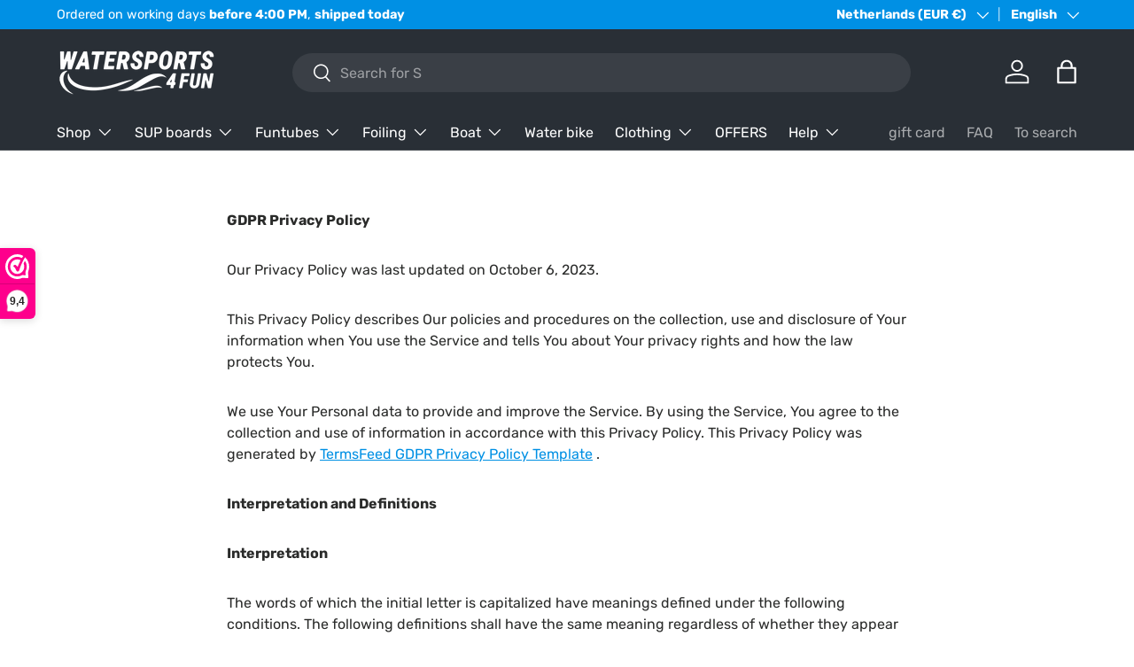

--- FILE ---
content_type: text/html; charset=utf-8
request_url: https://www.watersports4fun.com/en/pages/gdpr-privacy-policy
body_size: 70851
content:
<!doctype html>
<html class="no-js" lang="en" dir="ltr">
<head>
<meta name="clonable-verification" content="d75294a76969fc9e3d23e10afc55c53fd1f1917a"><meta charset="utf-8">
<meta name="viewport" content="width=device-width,initial-scale=1">
<title>GDPR Privacy Policy</title>
<link rel="preconnect" href="https://cdn.shopify.com" crossorigin>
<link rel="preconnect" href="https://fonts.shopify.com" crossorigin><link rel="canonical" href="https://www.watersports4fun.com/en/pages/gdpr-privacy-policy"><link rel="icon" href="//www.watersports4fun.com/cdn/shop/files/cropped-1_1.webp?crop=center&height=48&v=1687534331&width=48" type="image/webp"><meta name="description" content="GDPR Privacy Policy Our Privacy Policy was last updated on October 6, 2023. This Privacy Policy describes Our policies and procedures on the collection, use and disclosure of Your information when You use the Service and tells You about Your privacy rights and how the law protects You. We use Your Personal data to prov"><meta property="og:site_name" content="watersports4fun">
<meta property="og:url" content="https://www.watersports4fun.com/en/pages/gdpr-privacy-policy">
<meta property="og:title" content="GDPR Privacy Policy">
<meta property="og:type" content="website">
<meta property="og:description" content="GDPR Privacy Policy Our Privacy Policy was last updated on October 6, 2023. This Privacy Policy describes Our policies and procedures on the collection, use and disclosure of Your information when You use the Service and tells You about Your privacy rights and how the law protects You. We use Your Personal data to prov"><meta property="og:image" content="http://www.watersports4fun.com/cdn/shop/files/watersports4fun-logo.png?crop=center&height=1200&v=1684537804&width=1200">
  <meta property="og:image:secure_url" content="https://www.watersports4fun.com/cdn/shop/files/watersports4fun-logo.png?crop=center&height=1200&v=1684537804&width=1200">
  <meta property="og:image:width" content="1200">
  <meta property="og:image:height" content="628"><meta name="twitter:card" content="summary_large_image">
<meta name="twitter:title" content="GDPR Privacy Policy">
<meta name="twitter:description" content="GDPR Privacy Policy Our Privacy Policy was last updated on October 6, 2023. This Privacy Policy describes Our policies and procedures on the collection, use and disclosure of Your information when You use the Service and tells You about Your privacy rights and how the law protects You. We use Your Personal data to prov">
<style data-shopify>
@font-face {
  font-family: Rubik;
  font-weight: 400;
  font-style: normal;
  font-display: swap;
  src: url("//www.watersports4fun.com/cdn/fonts/rubik/rubik_n4.c2fb67c90aa34ecf8da34fc1da937ee9c0c27942.woff2") format("woff2"),
       url("//www.watersports4fun.com/cdn/fonts/rubik/rubik_n4.d229bd4a6a25ec476a0829a74bf3657a5fd9aa36.woff") format("woff");
}
@font-face {
  font-family: Rubik;
  font-weight: 700;
  font-style: normal;
  font-display: swap;
  src: url("//www.watersports4fun.com/cdn/fonts/rubik/rubik_n7.9ddb1ff19ac4667369e1c444a6663062e115e651.woff2") format("woff2"),
       url("//www.watersports4fun.com/cdn/fonts/rubik/rubik_n7.2f2815a4763d5118fdb49ad25ccceea3eafcae92.woff") format("woff");
}
@font-face {
  font-family: Rubik;
  font-weight: 400;
  font-style: italic;
  font-display: swap;
  src: url("//www.watersports4fun.com/cdn/fonts/rubik/rubik_i4.528fdfa8adf0c2cb49c0f6d132dcaffa910849d6.woff2") format("woff2"),
       url("//www.watersports4fun.com/cdn/fonts/rubik/rubik_i4.937396c2106c0db7a4072bbcd373d4e3d0ab306b.woff") format("woff");
}
@font-face {
  font-family: Rubik;
  font-weight: 700;
  font-style: italic;
  font-display: swap;
  src: url("//www.watersports4fun.com/cdn/fonts/rubik/rubik_i7.e37585fef76596b7b87ec84ca28db2ef5e3df433.woff2") format("woff2"),
       url("//www.watersports4fun.com/cdn/fonts/rubik/rubik_i7.a18d51774424b841c335ca3a15ab66cba9fce8c1.woff") format("woff");
}
@font-face {
  font-family: Rubik;
  font-weight: 700;
  font-style: normal;
  font-display: swap;
  src: url("//www.watersports4fun.com/cdn/fonts/rubik/rubik_n7.9ddb1ff19ac4667369e1c444a6663062e115e651.woff2") format("woff2"),
       url("//www.watersports4fun.com/cdn/fonts/rubik/rubik_n7.2f2815a4763d5118fdb49ad25ccceea3eafcae92.woff") format("woff");
}
@font-face {
  font-family: Rubik;
  font-weight: 400;
  font-style: normal;
  font-display: swap;
  src: url("//www.watersports4fun.com/cdn/fonts/rubik/rubik_n4.c2fb67c90aa34ecf8da34fc1da937ee9c0c27942.woff2") format("woff2"),
       url("//www.watersports4fun.com/cdn/fonts/rubik/rubik_n4.d229bd4a6a25ec476a0829a74bf3657a5fd9aa36.woff") format("woff");
}
:root {
      --bg-color: 255 255 255 / 1.0;
      --bg-color-og: 255 255 255 / 1.0;
      --heading-color: 42 43 42;
      --text-color: 42 43 42;
      --text-color-og: 42 43 42;
      --scrollbar-color: 42 43 42;
      --link-color: 0 144 228;
      --link-color-og: 0 144 228;
      --star-color: 255 159 28;--swatch-border-color-default: 212 213 212;
        --swatch-border-color-active: 149 149 149;--color-scheme-1-bg: 244 244 244 / 1.0;
      --color-scheme-1-grad: linear-gradient(180deg, rgba(244, 244, 244, 1), rgba(244, 244, 244, 1) 100%);
      --color-scheme-1-heading: 42 43 42;
      --color-scheme-1-text: 42 43 42;
      --color-scheme-1-btn-bg: 59 181 74;
      --color-scheme-1-btn-text: 255 255 255;
      --color-scheme-1-btn-bg-hover: 99 196 111;--color-scheme-2-bg: 42 43 42 / 1.0;
      --color-scheme-2-grad: linear-gradient(225deg, rgba(10, 125, 193, 1) 23%, rgba(0, 144, 228, 1) 52%, rgba(0, 144, 228, 1) 100%);
      --color-scheme-2-heading: 255 255 255;
      --color-scheme-2-text: 255 255 255;
      --color-scheme-2-btn-bg: 255 255 255;
      --color-scheme-2-btn-text: 42 43 42;
      --color-scheme-2-btn-bg-hover: 231 231 231;--color-scheme-3-bg: 0 144 228 / 1.0;
      --color-scheme-3-grad: linear-gradient(46deg, rgba(0, 144, 228, 1) 28%, rgba(74, 121, 223, 1) 100%);
      --color-scheme-3-heading: 255 255 255;
      --color-scheme-3-text: 255 255 255;
      --color-scheme-3-btn-bg: 42 43 42;
      --color-scheme-3-btn-text: 255 255 255;
      --color-scheme-3-btn-bg-hover: 82 83 82;

      --drawer-bg-color: 255 255 255 / 1.0;
      --drawer-text-color: 42 43 42;

      --panel-bg-color: 244 244 244 / 1.0;
      --panel-heading-color: 42 43 42;
      --panel-text-color: 42 43 42;

      --in-stock-text-color: 13 164 74;
      --low-stock-text-color: 227 43 43;
      --very-low-stock-text-color: 227 43 43;
      --no-stock-text-color: 244 244 244;

      --error-bg-color: 252 237 238;
      --error-text-color: 180 12 28;
      --success-bg-color: 232 246 234;
      --success-text-color: 44 126 63;
      --info-bg-color: 228 237 250;
      --info-text-color: 26 102 210;

      --heading-font-family: Rubik, sans-serif;
      --heading-font-style: normal;
      --heading-font-weight: 700;
      --heading-scale-start: 4;

      --navigation-font-family: Rubik, sans-serif;
      --navigation-font-style: normal;
      --navigation-font-weight: 400;--heading-text-transform: none;
--subheading-text-transform: none;
      --body-font-family: Rubik, sans-serif;
      --body-font-style: normal;
      --body-font-weight: 400;
      --body-font-size: 16;

      --section-gap: 48;
      --heading-gap: calc(8 * var(--space-unit));--grid-column-gap: 20px;--btn-bg-color: 59 180 74;
      --btn-bg-hover-color: 99 195 111;
      --btn-text-color: 255 255 255;
      --btn-bg-color-og: 59 180 74;
      --btn-text-color-og: 255 255 255;
      --btn-alt-bg-color: 59 180 74;
      --btn-alt-bg-alpha: 1.0;
      --btn-alt-text-color: 255 255 255;
      --btn-border-width: 2px;
      --btn-padding-y: 12px;

      
      --btn-border-radius: 28px;
      

      --btn-lg-border-radius: 50%;
      --btn-icon-border-radius: 50%;
      --input-with-btn-inner-radius: var(--btn-border-radius);

      --input-bg-color: 255 255 255 / 1.0;
      --input-text-color: 42 43 42;
      --input-border-width: 2px;
      --input-border-radius: 26px;
      --textarea-border-radius: 12px;
      --input-border-radius: 28px;
      --input-lg-border-radius: 34px;
      --input-bg-color-diff-3: #f7f7f7;
      --input-bg-color-diff-6: #f0f0f0;

      --modal-border-radius: 16px;
      --modal-overlay-color: 0 0 0;
      --modal-overlay-opacity: 0.4;
      --drawer-border-radius: 16px;
      --overlay-border-radius: 0px;--custom-label-bg-color: 13 44 84;
      --custom-label-text-color: 255 255 255;--sale-label-bg-color: 239 121 22;
      --sale-label-text-color: 255 255 255;--sold-out-label-bg-color: 42 43 42;
      --sold-out-label-text-color: 255 255 255;--new-label-bg-color: 127 184 0;
      --new-label-text-color: 255 255 255;--preorder-label-bg-color: 0 166 237;
      --preorder-label-text-color: 255 255 255;

      --page-width: 1260px;
      --gutter-sm: 20px;
      --gutter-md: 32px;
      --gutter-lg: 64px;

      --payment-terms-bg-color: #ffffff;

      --coll-card-bg-color: #f5f5f5;
      --coll-card-border-color: #f2f2f2;--blend-bg-color: #f4f4f4;

      --reading-width: 48em;
    }

    @media (max-width: 769px) {
      :root {
        --reading-width: 36em;
      }
    }
  </style><link rel="stylesheet" href="//www.watersports4fun.com/cdn/shop/t/2/assets/main.css?v=118711809849792851901684421001">
  <script src="//www.watersports4fun.com/cdn/shop/t/2/assets/main.js?v=8223729344283369241684421001" defer="defer"></script><link rel="preload" href="//www.watersports4fun.com/cdn/fonts/rubik/rubik_n4.c2fb67c90aa34ecf8da34fc1da937ee9c0c27942.woff2" as="font" type="font/woff2" crossorigin fetchpriority="high"><link rel="preload" href="//www.watersports4fun.com/cdn/fonts/rubik/rubik_n7.9ddb1ff19ac4667369e1c444a6663062e115e651.woff2" as="font" type="font/woff2" crossorigin fetchpriority="high"><script>window.performance && window.performance.mark && window.performance.mark('shopify.content_for_header.start');</script><meta name="google-site-verification" content="qKbJU24Wd5pQtyRYsfY3WFYHpDK_rJIzlb7JLXNZzhQ">
<meta id="shopify-digital-wallet" name="shopify-digital-wallet" content="/75700142418/digital_wallets/dialog">
<meta name="shopify-checkout-api-token" content="d0da68905fef7a14dfa2f75890e5c044">
<meta id="in-context-paypal-metadata" data-shop-id="75700142418" data-venmo-supported="false" data-environment="production" data-locale="en_US" data-paypal-v4="true" data-currency="EUR">
<link rel="alternate" hreflang="x-default" href="https://www.watersports4fun.com/pages/gdpr-privacy-policy">
<link rel="alternate" hreflang="en" href="https://www.watersports4fun.com/en/pages/gdpr-privacy-policy">
<link rel="alternate" hreflang="it" href="https://www.watersports4fun.com/it/pages/gdpr-privacy-policy">
<link rel="alternate" hreflang="es" href="https://www.watersports4fun.com/es/pages/gdpr-privacy-policy">
<link rel="alternate" hreflang="de" href="https://www.watersports4fun.com/de/pages/gdpr-privacy-policy">
<link rel="alternate" hreflang="fr" href="https://www.watersports4fun.com/fr/pages/gdpr-privacy-policy">
<script async="async" src="/checkouts/internal/preloads.js?locale=en-NL"></script>
<link rel="preconnect" href="https://shop.app" crossorigin="anonymous">
<script async="async" src="https://shop.app/checkouts/internal/preloads.js?locale=en-NL&shop_id=75700142418" crossorigin="anonymous"></script>
<script id="apple-pay-shop-capabilities" type="application/json">{"shopId":75700142418,"countryCode":"NL","currencyCode":"EUR","merchantCapabilities":["supports3DS"],"merchantId":"gid:\/\/shopify\/Shop\/75700142418","merchantName":"watersports4fun","requiredBillingContactFields":["postalAddress","email","phone"],"requiredShippingContactFields":["postalAddress","email","phone"],"shippingType":"shipping","supportedNetworks":["visa","maestro","masterCard","amex"],"total":{"type":"pending","label":"watersports4fun","amount":"1.00"},"shopifyPaymentsEnabled":true,"supportsSubscriptions":true}</script>
<script id="shopify-features" type="application/json">{"accessToken":"d0da68905fef7a14dfa2f75890e5c044","betas":["rich-media-storefront-analytics"],"domain":"www.watersports4fun.com","predictiveSearch":true,"shopId":75700142418,"locale":"en"}</script>
<script>var Shopify = Shopify || {};
Shopify.shop = "87038c-2.myshopify.com";
Shopify.locale = "en";
Shopify.currency = {"active":"EUR","rate":"1.0"};
Shopify.country = "NL";
Shopify.theme = {"name":"Enterprise","id":149386166610,"schema_name":"Enterprise","schema_version":"1.0.1","theme_store_id":1657,"role":"main"};
Shopify.theme.handle = "null";
Shopify.theme.style = {"id":null,"handle":null};
Shopify.cdnHost = "www.watersports4fun.com/cdn";
Shopify.routes = Shopify.routes || {};
Shopify.routes.root = "/en/";</script>
<script type="module">!function(o){(o.Shopify=o.Shopify||{}).modules=!0}(window);</script>
<script>!function(o){function n(){var o=[];function n(){o.push(Array.prototype.slice.apply(arguments))}return n.q=o,n}var t=o.Shopify=o.Shopify||{};t.loadFeatures=n(),t.autoloadFeatures=n()}(window);</script>
<script>
  window.ShopifyPay = window.ShopifyPay || {};
  window.ShopifyPay.apiHost = "shop.app\/pay";
  window.ShopifyPay.redirectState = null;
</script>
<script id="shop-js-analytics" type="application/json">{"pageType":"page"}</script>
<script defer="defer" async type="module" src="//www.watersports4fun.com/cdn/shopifycloud/shop-js/modules/v2/client.init-shop-cart-sync_DRRuZ9Jb.en.esm.js"></script>
<script defer="defer" async type="module" src="//www.watersports4fun.com/cdn/shopifycloud/shop-js/modules/v2/chunk.common_Bq80O0pE.esm.js"></script>
<script type="module">
  await import("//www.watersports4fun.com/cdn/shopifycloud/shop-js/modules/v2/client.init-shop-cart-sync_DRRuZ9Jb.en.esm.js");
await import("//www.watersports4fun.com/cdn/shopifycloud/shop-js/modules/v2/chunk.common_Bq80O0pE.esm.js");

  window.Shopify.SignInWithShop?.initShopCartSync?.({"fedCMEnabled":true,"windoidEnabled":true});

</script>
<script>
  window.Shopify = window.Shopify || {};
  if (!window.Shopify.featureAssets) window.Shopify.featureAssets = {};
  window.Shopify.featureAssets['shop-js'] = {"shop-cart-sync":["modules/v2/client.shop-cart-sync_CY6GlUyO.en.esm.js","modules/v2/chunk.common_Bq80O0pE.esm.js"],"init-fed-cm":["modules/v2/client.init-fed-cm_rCPA2mwL.en.esm.js","modules/v2/chunk.common_Bq80O0pE.esm.js"],"shop-button":["modules/v2/client.shop-button_BbiiMs1V.en.esm.js","modules/v2/chunk.common_Bq80O0pE.esm.js"],"init-windoid":["modules/v2/client.init-windoid_CeH2ldPv.en.esm.js","modules/v2/chunk.common_Bq80O0pE.esm.js"],"init-shop-cart-sync":["modules/v2/client.init-shop-cart-sync_DRRuZ9Jb.en.esm.js","modules/v2/chunk.common_Bq80O0pE.esm.js"],"shop-cash-offers":["modules/v2/client.shop-cash-offers_DA_Qgce8.en.esm.js","modules/v2/chunk.common_Bq80O0pE.esm.js","modules/v2/chunk.modal_OrVZAp2A.esm.js"],"init-shop-email-lookup-coordinator":["modules/v2/client.init-shop-email-lookup-coordinator_Boi2XQpp.en.esm.js","modules/v2/chunk.common_Bq80O0pE.esm.js"],"shop-toast-manager":["modules/v2/client.shop-toast-manager_DFZ6KygB.en.esm.js","modules/v2/chunk.common_Bq80O0pE.esm.js"],"avatar":["modules/v2/client.avatar_BTnouDA3.en.esm.js"],"pay-button":["modules/v2/client.pay-button_Dggf_qxG.en.esm.js","modules/v2/chunk.common_Bq80O0pE.esm.js"],"init-customer-accounts-sign-up":["modules/v2/client.init-customer-accounts-sign-up_DBLY8aTL.en.esm.js","modules/v2/client.shop-login-button_DXWcN-dk.en.esm.js","modules/v2/chunk.common_Bq80O0pE.esm.js","modules/v2/chunk.modal_OrVZAp2A.esm.js"],"shop-login-button":["modules/v2/client.shop-login-button_DXWcN-dk.en.esm.js","modules/v2/chunk.common_Bq80O0pE.esm.js","modules/v2/chunk.modal_OrVZAp2A.esm.js"],"init-shop-for-new-customer-accounts":["modules/v2/client.init-shop-for-new-customer-accounts_C4srtWVy.en.esm.js","modules/v2/client.shop-login-button_DXWcN-dk.en.esm.js","modules/v2/chunk.common_Bq80O0pE.esm.js","modules/v2/chunk.modal_OrVZAp2A.esm.js"],"init-customer-accounts":["modules/v2/client.init-customer-accounts_B87wJPkU.en.esm.js","modules/v2/client.shop-login-button_DXWcN-dk.en.esm.js","modules/v2/chunk.common_Bq80O0pE.esm.js","modules/v2/chunk.modal_OrVZAp2A.esm.js"],"shop-follow-button":["modules/v2/client.shop-follow-button_73Y7kLC8.en.esm.js","modules/v2/chunk.common_Bq80O0pE.esm.js","modules/v2/chunk.modal_OrVZAp2A.esm.js"],"checkout-modal":["modules/v2/client.checkout-modal_cwDmpVG-.en.esm.js","modules/v2/chunk.common_Bq80O0pE.esm.js","modules/v2/chunk.modal_OrVZAp2A.esm.js"],"lead-capture":["modules/v2/client.lead-capture_BhKPkfCX.en.esm.js","modules/v2/chunk.common_Bq80O0pE.esm.js","modules/v2/chunk.modal_OrVZAp2A.esm.js"],"shop-login":["modules/v2/client.shop-login_DUQNAY7C.en.esm.js","modules/v2/chunk.common_Bq80O0pE.esm.js","modules/v2/chunk.modal_OrVZAp2A.esm.js"],"payment-terms":["modules/v2/client.payment-terms_vFzUuRO4.en.esm.js","modules/v2/chunk.common_Bq80O0pE.esm.js","modules/v2/chunk.modal_OrVZAp2A.esm.js"]};
</script>
<script>(function() {
  var isLoaded = false;
  function asyncLoad() {
    if (isLoaded) return;
    isLoaded = true;
    var urls = ["\/\/cdn.shopify.com\/proxy\/7d92b06af56d46fc58cd9662eefac53fe42aa1d9ce90e35fb108671025c27f95\/api.goaffpro.com\/loader.js?shop=87038c-2.myshopify.com\u0026sp-cache-control=cHVibGljLCBtYXgtYWdlPTkwMA"];
    for (var i = 0; i < urls.length; i++) {
      var s = document.createElement('script');
      s.type = 'text/javascript';
      s.async = true;
      s.src = urls[i];
      var x = document.getElementsByTagName('script')[0];
      x.parentNode.insertBefore(s, x);
    }
  };
  if(window.attachEvent) {
    window.attachEvent('onload', asyncLoad);
  } else {
    window.addEventListener('load', asyncLoad, false);
  }
})();</script>
<script id="__st">var __st={"a":75700142418,"offset":3600,"reqid":"787a9ea4-c184-44d8-8c44-7ba9f9be1309-1763634657","pageurl":"www.watersports4fun.com\/en\/pages\/gdpr-privacy-policy","s":"pages-122248986962","u":"805732447f20","p":"page","rtyp":"page","rid":122248986962};</script>
<script>window.ShopifyPaypalV4VisibilityTracking = true;</script>
<script id="captcha-bootstrap">!function(){'use strict';const t='contact',e='account',n='new_comment',o=[[t,t],['blogs',n],['comments',n],[t,'customer']],c=[[e,'customer_login'],[e,'guest_login'],[e,'recover_customer_password'],[e,'create_customer']],r=t=>t.map((([t,e])=>`form[action*='/${t}']:not([data-nocaptcha='true']) input[name='form_type'][value='${e}']`)).join(','),a=t=>()=>t?[...document.querySelectorAll(t)].map((t=>t.form)):[];function s(){const t=[...o],e=r(t);return a(e)}const i='password',u='form_key',d=['recaptcha-v3-token','g-recaptcha-response','h-captcha-response',i],f=()=>{try{return window.sessionStorage}catch{return}},m='__shopify_v',_=t=>t.elements[u];function p(t,e,n=!1){try{const o=window.sessionStorage,c=JSON.parse(o.getItem(e)),{data:r}=function(t){const{data:e,action:n}=t;return t[m]||n?{data:e,action:n}:{data:t,action:n}}(c);for(const[e,n]of Object.entries(r))t.elements[e]&&(t.elements[e].value=n);n&&o.removeItem(e)}catch(o){console.error('form repopulation failed',{error:o})}}const l='form_type',E='cptcha';function T(t){t.dataset[E]=!0}const w=window,h=w.document,L='Shopify',v='ce_forms',y='captcha';let A=!1;((t,e)=>{const n=(g='f06e6c50-85a8-45c8-87d0-21a2b65856fe',I='https://cdn.shopify.com/shopifycloud/storefront-forms-hcaptcha/ce_storefront_forms_captcha_hcaptcha.v1.5.2.iife.js',D={infoText:'Protected by hCaptcha',privacyText:'Privacy',termsText:'Terms'},(t,e,n)=>{const o=w[L][v],c=o.bindForm;if(c)return c(t,g,e,D).then(n);var r;o.q.push([[t,g,e,D],n]),r=I,A||(h.body.append(Object.assign(h.createElement('script'),{id:'captcha-provider',async:!0,src:r})),A=!0)});var g,I,D;w[L]=w[L]||{},w[L][v]=w[L][v]||{},w[L][v].q=[],w[L][y]=w[L][y]||{},w[L][y].protect=function(t,e){n(t,void 0,e),T(t)},Object.freeze(w[L][y]),function(t,e,n,w,h,L){const[v,y,A,g]=function(t,e,n){const i=e?o:[],u=t?c:[],d=[...i,...u],f=r(d),m=r(i),_=r(d.filter((([t,e])=>n.includes(e))));return[a(f),a(m),a(_),s()]}(w,h,L),I=t=>{const e=t.target;return e instanceof HTMLFormElement?e:e&&e.form},D=t=>v().includes(t);t.addEventListener('submit',(t=>{const e=I(t);if(!e)return;const n=D(e)&&!e.dataset.hcaptchaBound&&!e.dataset.recaptchaBound,o=_(e),c=g().includes(e)&&(!o||!o.value);(n||c)&&t.preventDefault(),c&&!n&&(function(t){try{if(!f())return;!function(t){const e=f();if(!e)return;const n=_(t);if(!n)return;const o=n.value;o&&e.removeItem(o)}(t);const e=Array.from(Array(32),(()=>Math.random().toString(36)[2])).join('');!function(t,e){_(t)||t.append(Object.assign(document.createElement('input'),{type:'hidden',name:u})),t.elements[u].value=e}(t,e),function(t,e){const n=f();if(!n)return;const o=[...t.querySelectorAll(`input[type='${i}']`)].map((({name:t})=>t)),c=[...d,...o],r={};for(const[a,s]of new FormData(t).entries())c.includes(a)||(r[a]=s);n.setItem(e,JSON.stringify({[m]:1,action:t.action,data:r}))}(t,e)}catch(e){console.error('failed to persist form',e)}}(e),e.submit())}));const S=(t,e)=>{t&&!t.dataset[E]&&(n(t,e.some((e=>e===t))),T(t))};for(const o of['focusin','change'])t.addEventListener(o,(t=>{const e=I(t);D(e)&&S(e,y())}));const B=e.get('form_key'),M=e.get(l),P=B&&M;t.addEventListener('DOMContentLoaded',(()=>{const t=y();if(P)for(const e of t)e.elements[l].value===M&&p(e,B);[...new Set([...A(),...v().filter((t=>'true'===t.dataset.shopifyCaptcha))])].forEach((e=>S(e,t)))}))}(h,new URLSearchParams(w.location.search),n,t,e,['guest_login'])})(!0,!0)}();</script>
<script integrity="sha256-52AcMU7V7pcBOXWImdc/TAGTFKeNjmkeM1Pvks/DTgc=" data-source-attribution="shopify.loadfeatures" defer="defer" src="//www.watersports4fun.com/cdn/shopifycloud/storefront/assets/storefront/load_feature-81c60534.js" crossorigin="anonymous"></script>
<script crossorigin="anonymous" defer="defer" src="//www.watersports4fun.com/cdn/shopifycloud/storefront/assets/shopify_pay/storefront-65b4c6d7.js?v=20250812"></script>
<script data-source-attribution="shopify.dynamic_checkout.dynamic.init">var Shopify=Shopify||{};Shopify.PaymentButton=Shopify.PaymentButton||{isStorefrontPortableWallets:!0,init:function(){window.Shopify.PaymentButton.init=function(){};var t=document.createElement("script");t.src="https://www.watersports4fun.com/cdn/shopifycloud/portable-wallets/latest/portable-wallets.en.js",t.type="module",document.head.appendChild(t)}};
</script>
<script data-source-attribution="shopify.dynamic_checkout.buyer_consent">
  function portableWalletsHideBuyerConsent(e){var t=document.getElementById("shopify-buyer-consent"),n=document.getElementById("shopify-subscription-policy-button");t&&n&&(t.classList.add("hidden"),t.setAttribute("aria-hidden","true"),n.removeEventListener("click",e))}function portableWalletsShowBuyerConsent(e){var t=document.getElementById("shopify-buyer-consent"),n=document.getElementById("shopify-subscription-policy-button");t&&n&&(t.classList.remove("hidden"),t.removeAttribute("aria-hidden"),n.addEventListener("click",e))}window.Shopify?.PaymentButton&&(window.Shopify.PaymentButton.hideBuyerConsent=portableWalletsHideBuyerConsent,window.Shopify.PaymentButton.showBuyerConsent=portableWalletsShowBuyerConsent);
</script>
<script data-source-attribution="shopify.dynamic_checkout.cart.bootstrap">document.addEventListener("DOMContentLoaded",(function(){function t(){return document.querySelector("shopify-accelerated-checkout-cart, shopify-accelerated-checkout")}if(t())Shopify.PaymentButton.init();else{new MutationObserver((function(e,n){t()&&(Shopify.PaymentButton.init(),n.disconnect())})).observe(document.body,{childList:!0,subtree:!0})}}));
</script>
<link id="shopify-accelerated-checkout-styles" rel="stylesheet" media="screen" href="https://www.watersports4fun.com/cdn/shopifycloud/portable-wallets/latest/accelerated-checkout-backwards-compat.css" crossorigin="anonymous">
<style id="shopify-accelerated-checkout-cart">
        #shopify-buyer-consent {
  margin-top: 1em;
  display: inline-block;
  width: 100%;
}

#shopify-buyer-consent.hidden {
  display: none;
}

#shopify-subscription-policy-button {
  background: none;
  border: none;
  padding: 0;
  text-decoration: underline;
  font-size: inherit;
  cursor: pointer;
}

#shopify-subscription-policy-button::before {
  box-shadow: none;
}

      </style>
<script id="sections-script" data-sections="header,footer" defer="defer" src="//www.watersports4fun.com/cdn/shop/t/2/compiled_assets/scripts.js?1964"></script>
<script>window.performance && window.performance.mark && window.performance.mark('shopify.content_for_header.end');</script>


  <script>document.documentElement.className = document.documentElement.className.replace('no-js', 'js');</script><!-- CC Custom Head Start --><!-- CC Custom Head End --><!-- BEGIN app block: shopify://apps/consentmo-gdpr/blocks/gdpr_cookie_consent/4fbe573f-a377-4fea-9801-3ee0858cae41 -->


<!-- END app block --><!-- BEGIN app block: shopify://apps/t-lab-ai-language-translate/blocks/custom_translations/b5b83690-efd4-434d-8c6a-a5cef4019faf --><!-- BEGIN app snippet: custom_translation_scripts --><script>
(()=>{var o=/\([0-9]+?\)$/,S=/\r?\n|\r|\t|\xa0|\u200B|\u200E|&nbsp;| /g,v=/<\/?[a-z][\s\S]*>/i,r=/^(https?:\/\/|\/\/)[^\s/$.?#].[^\s]*$/i,M=/\{\{\s*([a-zA-Z_]\w*)\s*\}\}/g,m=/\{\{\s*([a-zA-Z_]\w*)\s*\}\}/,t=/^(https:)?\/\/cdn\.shopify\.com\/(.+)\.(png|jpe?g|gif|webp|svgz?|bmp|tiff?|ico|avif)/i,e=/^(https:)?\/\/cdn\.shopify\.com/i,a=/\b(?:https?|ftp)?:?\/\/?[^\s\/]+\/[^\s]+\.(?:png|jpe?g|gif|webp|svgz?|bmp|tiff?|ico|avif)\b/i,_=/url\(['"]?(.*?)['"]?\)/,p="__label:",i=document.createElement("textarea"),u={t:["src","data-src","data-source","data-href","data-zoom","data-master","data-bg","base-src"],i:["srcset","data-srcset"],o:["href","data-href"],u:["href","data-href","data-src","data-zoom"]},g=16.67,s=function(n){return n.nodeType===Node.ELEMENT_NODE},l=function(n){return n.nodeType===Node.TEXT_NODE};function h(n){return t.test(n.trim())||a.test(n.trim())}function w(n){return(n=>(n=n.trim(),r.test(n)))(n)||e.test(n.trim())}var c=function(n){return!n||0===n.trim().length};function O(n){return i.innerHTML=n,i.value}function b(n){return k(O(n))}function k(n){return n.trim().replace(o,"").replace(S,"").trim()}var A=1e3;function C(n){n=n.trim().replace(S,"").replace(/&amp;/g,"&").replace(/&gt;/g,">").replace(/&lt;/g,"<").trim();return n.length>A?H(n):n}function j(n){return n.trim().toLowerCase().replace(/^https:/i,"")}function H(n){for(var r=5381,t=0;t<n.length;t++)r=(r<<5)+r^n.charCodeAt(t);return(r>>>0).toString(36)}function f(n){for(var r=document.createElement("template"),t=(r.innerHTML=n,["SCRIPT","IFRAME","OBJECT","EMBED","LINK","META"]),e=/^(on\w+|srcdoc|style)$/i,a=document.createTreeWalker(r.content,NodeFilter.SHOW_ELEMENT),i=a.nextNode();i;i=a.nextNode()){var o=i;if(t.includes(o.nodeName))o.remove();else for(var u=o.attributes.length-1;0<=u;--u)e.test(o.attributes[u].name)&&o.removeAttribute(o.attributes[u].name)}return r.innerHTML}var T=new Set(["img","picture","button","p","a","input"]),z=["div","span","a","p","h1","h2","h3","h4","h5","h6","ul","ol","li"];function d(n,r){for(var t=0,e=z;t<e.length;t++){var a=e[t];if(n.substring(r,r+a.length+1)==="<"+a)return 1}}function I(n,r,t){void 0===t&&(t=20);for(var e=n,a=0;e&&e.parentElement&&a<t;){for(var i=e.parentElement,o=0,u=r;o<u.length;o++)for(var s=u[o],l=0,c=s.l;l<c.length;l++){var f=c[l];switch(f.type){case"class":for(var d=0,v=i.classList;d<v.length;d++){var m=v[d];if(f.value.test(m))return s.label}break;case"id":if(i.id&&f.value.test(i.id))return s.label;break;case"attribute":if(i.hasAttribute(f.name)){if(!f.value)return s.label;var p=i.getAttribute(f.name);if(p&&f.value.test(p))return s.label}}}e=i,a++}return"unknown"}function R(n,r,t){if(1e3<n.length||1e3<r.length)return n===r;for(var e=0,a=0,i=!1;e<n.length&&a<r.length;){for(;" "===n[e]&&(0===e||">"!==n[e-1]);)e++;for(;" "===r[a]&&(0===a||">"!==r[a-1]);)a++;if(d(n,e)){for(;e<n.length&&">"!==n[e];)e++;for(e++;" "===n[e];)e++}if(d(r,a)){for(;a<r.length&&">"!==r[a];)a++;for(a++;" "===r[a];)a++}var o=((n,r,t)=>{for(var e=[0,0],a=Object.keys(t),i=0;i<a.length;i++){var o=a[i],u=t[o];if(n.startsWith(u,r)){e=[u.length,o.length];break}}return e})(r,a,t),u=o[0];if(u)a+=u,e+=o[1];else{if(n[e]!==r[a])return;i=!0,e++,a++}}return i&&e===n.length&&a===r.length}function y(n,r){var t,e,a;"function"==typeof window.fetch&&"AbortController"in window?(t=new AbortController,e=setTimeout(function(){return t.abort()},3e3),fetch(n,{credentials:"same-origin",signal:t.signal}).then(function(n){return clearTimeout(e),n.ok?n.json():Promise.reject(n)}).then(r).catch(console.error)):((a=new XMLHttpRequest).onreadystatechange=function(){4===a.readyState&&200===a.status&&r(JSON.parse(a.responseText))},a.open("GET",n,!0),a.timeout=3e3,a.send())}function N(){var c=/([^\s]+)\.(png|jpe?g|gif|webp|svgz?|bmp|tiff?|ico|avif)$/i,f=/_(\{width\}x*|\{width\}x\{height\}|\d{3,4}x\d{3,4}|\d{3,4}x|x\d{3,4}|pinco|icon|thumb|small|compact|medium|large|grande|original|master)(_crop_\w+)*(@[2-3]x)*(.progressive)*$/i,d=/^(https?|ftp|file):\/\//i;function t(n){var r,t="".concat(n.path).concat(n.v).concat(null!=(t=n.size)?t:"",".").concat(n.m);return n.p&&(t="".concat(n.path).concat(n.p,"/").concat(n.v).concat(null!=(r=n.size)?r:"",".").concat(n.m)),n.host&&(t="".concat(null!=(r=n.protocol)?r:"","//").concat(n.host).concat(t)),n.g&&(t+=n.g),t}return{h:function(n){var r=!0,t=(d.test(n)||n.startsWith("//")||(r=!1,n="https://example.com"+n),r);n.startsWith("//")&&(t=!1,n="https:"+n);try{new URL(n)}catch(n){return null}var e,a,i,o,u,s,n=new URL(n),l=n.pathname.split("/").filter(function(n){return n});return l.length<1||(a=l.pop(),e=null!=(e=l.pop())?e:null,null===(a=a.match(c)))?null:(s=a[1],a=a[2],i=s.match(f),o=s,(u=null)!==i&&(o=s.substring(0,i.index),u=i[0]),s=0<l.length?"/"+l.join("/")+"/":"/",{protocol:t?n.protocol:null,host:r?n.host:null,path:s,g:n.search,p:e,v:o,size:u,m:a,version:n.searchParams.get("v"),width:n.searchParams.get("width")})},T:t,S:function(n){return(n.p?"/".concat(n.p,"/"):"/").concat(n.v,".").concat(n.m)},M:function(n){return(n.p?"/".concat(n.p,"/"):"/").concat(n.v,".").concat(n.m,"?v=").concat(n.version||"0")},k:function(n,r){return t({protocol:r.protocol,host:r.host,path:r.path,g:r.g,p:r.p,v:r.v,size:n.size,m:r.m,version:r.version,width:r.width})}}}var x,D,E={},q={};function F(m,r){var p=new Map,g=new Map,h=new Map,t=new Map,e=new Map,a=new Map,i=new Map,o=function(n){return n.toLowerCase().replace(/[\s\W_]+/g,"")},u=new Set(r.A.map(o)),s=0,l=!1,c=!1,f=N();function d(n,r,t){u.has(o(n))||n&&r&&(t.set(n,r),l=!0)}function n(n,r){if(n&&n.trim()&&0!==p.size){var t=k(n),e=q[t];if(e&&(m.log("dictionary",'Overlapping text: "'.concat(n,'" related to html: "').concat(e,'"')),r)){e=r.outerHTML,r=(m.log("dictionary","Outer html:",e),(n=>{var t,e,a;return!n||!n.trim()||0===h.size?null:(t=C(n),null!=(n=h.get(t))?n:(e=null,a=Number.MAX_SAFE_INTEGER,h.forEach(function(n,r){-1!==r.indexOf(t)&&n.length<a&&(a=(e=n).length)}),e))})(e));if(r)return m.log("dictionary","Found outer html translation:",r),null}e=p.get(t);if(e)return e;var a=n;if(a&&a.trim()&&0!==g.size){for(var i,o,u,s=g.entries(),l=s.next();!l.done;){var c=l.value[0],f=l.value[1],d=a.trim().match(c);if(d&&1<d.length){i=c,o=f,u=d;break}l=s.next()}if(i&&o&&u){var v=u.slice(1),r=o.match(M);if(r&&r.length===v.length)return r.reduce(function(n,r,t){return n.replace(r,v[t])},o)}}}return null}function v(n){if(n&&n.trim()&&0!==h.size){var t=C(n),n=h.get(t);if(null!=n)return n;if(r.C){m.log("dictionary","Using custom html comparison for: ",t);var e=null;if(h.forEach(function(n,r){!e&&R(r,t,E)&&(e=n)}),e)return e}}return null}function w(n){if(n&&n.trim()&&0!==t.size){var r=j(n),r=t.get(r);if(r)return r;r=f.h(n);if(r){n=f.M(r).toLowerCase(),n=t.get(n);if(n)return n;n=f.S(r).toLowerCase(),r=t.get(n);if(r)return r}}return null}function b(n){return!n||!n.trim()||0===e.size||void 0===(n=e.get(k(n)))?null:n}function T(n){return!n||!n.trim()||0===a.size||void 0===(n=a.get(j(n)))?null:n}function y(n){var r;return!n||!n.trim()||0===i.size?null:null!=(r=i.get(k(n)))?r:(r=C(n),void 0!==(n=i.get(r))?n:null)}function x(){var n={_:p,O:g,j:h,H:t,I:e,N:a,D:i,q:l,R:s,F:E};return JSON.stringify(n,function(n,r){return r instanceof Map?Object.fromEntries(r.entries()):r})}return{L:function(n,r){d(n,r,p)},U:function(n,r){n&&r&&(n=new RegExp("^".concat(n,"$"),"s"),g.set(n,r),l=!0)},J:function(n,r){var t;n!==r&&(d((t=O(t=n).trim().replace(S,"").trim()).length>A?H(t):t,r,h),s=Math.max(s,n.length))},$:function(n,r){d(n,r,t),(n=f.h(n))&&(d(f.M(n).toLowerCase(),r,t),d(f.S(n).toLowerCase(),r,t))},P:function(n,r){d(n.replace("[img-alt]","").replace(S,"").trim(),r,e)},G:function(n,r){d(n,r,a)},B:function(n,r){c=!0,d(n,r,i)},W:function(){return m.log("dictionary","Translation dictionaries: ",x),h.forEach(function(n,t){p.forEach(function(n,r){t!==r&&-1!==t.indexOf(r)&&(E[r]=k(n),q[r]=t)})}),m.log("dictionary","appliedTextTranslations: ",JSON.stringify(E)),m.log("dictionary","overlappingTexts: ",JSON.stringify(q)),{q:l,V:c,Z:n,K:v,X:w,Y:b,nn:T,rn:y}}}}function L(n,r,t){function f(n,r){r=n.split(r);return 2===r.length?r[1].trim()?r:[r[0]]:[n]}var d=F(t,r);return n.forEach(function(n){if(n){var l,c=n.name,n=n.value;if(c&&n){if("string"==typeof n)try{l=JSON.parse(n)}catch(n){return void t.log("dictionary","Invalid metafield JSON for "+c,function(){return String(n)})}else l=n;l&&Object.keys(l).forEach(function(e){if(e){var n,r,t,a=l[e];if(a)if(e!==a)if(c.includes("judge"))t=b(e),d.B(t,a);else if(e.startsWith("[img-alt]"))d.P(e,a);else if(e.startsWith("[img-src]"))n=j(e.replace("[img-src]","")),d.$(n,a);else if(v.test(e))d.J(e,a);else if(h(e))n=j(e),d.$(n,a);else if(w(e))t=j(e),d.G(t,a);else if("/"===(n=(n=e).trim())[0]&&"/"!==n[1]&&(t=j(e),d.G(t,a),t=b(e),d.L(t,a)),m.test(e))(s=(t=e).match(M))&&0<s.length&&(r=t.replace(/[-\/\\^$*+?.()|[\]]/g,"\\$&"),s.forEach(function(n){r=r.replace(n,"(.*)")}),d.U(r,a));else if(e.startsWith(p))t=a.replace(p,""),s=e.replace(p,""),d.L(b(s),t);else{if("product_tags"===c)for(var i=0,o=["_",":"];i<o.length;i++){var u=(n=>{if(e.includes(n)){var r=f(e,n),t=f(a,n);if(r.length===t.length)return r.forEach(function(n,r){n!==t[r]&&(d.L(b(n),t[r]),d.L(b("".concat(n,":")),"".concat(t[r],":")))}),{value:void 0}}})(o[i]);if("object"==typeof u)return u.value}var s=b(e);s!==a&&d.L(s,a)}}})}}}),d.W()}function U(y,x){var e=[{label:"judge-me",l:[{type:"class",value:/jdgm/i},{type:"id",value:/judge-me/i},{type:"attribute",name:"data-widget-name",value:/review_widget/i}]}],a=N();function S(t,n,e){n.forEach(function(n){var r=t.getAttribute(n);r&&(r=n.includes("href")?e.nn(r):e.Z(r))&&t.setAttribute(n,r)})}function M(n,r,t){var e,a=n.getAttribute(r);a&&((e=i(a=j(a.split("&")[0]),t))?n.setAttribute(r,e):(e=t.nn(a))&&n.setAttribute(r,e))}function k(n,r,t){var e=n.getAttribute(r);e&&(e=((n,r)=>{var t=(n=n.split(",").filter(function(n){return null!=n&&""!==n.trim()}).map(function(n){var n=n.trim().split(/\s+/),r=n[0].split("?"),t=r[0],r=r[1],r=r?r.split("&"):[],e=((n,r)=>{for(var t=0;t<n.length;t++)if(r(n[t]))return n[t];return null})(r,function(n){return n.startsWith("v=")}),r=r.filter(function(n){return!n.startsWith("v=")}),n=n[1];return{url:t,version:e,tn:r.join("&"),size:n}}))[0].url;if(t=i(t=n[0].version?"".concat(t,"?").concat(n[0].version):t,r)){var e=a.h(t);if(e)return n.map(function(n){var r=n.url,t=a.h(r);return t&&(r=a.k(t,e)),n.tn&&(t=r.includes("?")?"&":"?",r="".concat(r).concat(t).concat(n.tn)),r=n.size?"".concat(r," ").concat(n.size):r}).join(",")}})(e,t))&&n.setAttribute(r,e)}function i(n,r){var t=a.h(n);return null===t?null:(n=r.X(n))?null===(n=a.h(n))?null:a.k(t,n):(n=a.S(t),null===(r=r.X(n))||null===(n=a.h(r))?null:a.k(t,n))}function A(n,r,t){var e,a,i,o;t.en&&(e=n,a=t.an,u.o.forEach(function(n){var r=e.getAttribute(n);if(!r)return!1;!r.startsWith("/")||r.startsWith("//")||r.startsWith(a)||(r="".concat(a).concat(r),e.setAttribute(n,r))})),i=n,t=u.u.slice(),o=r,t.forEach(function(n){var r,t=i.getAttribute(n);t&&(h(t)?(r=o.X(t))&&i.setAttribute(n,r):(r=o.nn(t))&&i.setAttribute(n,r))})}function C(r,t){var n,e,a,i,o;u.t.forEach(function(n){return M(r,n,t)}),u.i.forEach(function(n){return k(r,n,t)}),e="alt",a=t,(o=(n=r).getAttribute(e))&&((i=a.Y(o))?n.setAttribute(e,i):(i=a.Z(o))&&n.setAttribute(e,i))}return{on:function(n){return!(!n||!s(n)||x.un.includes((n=n).tagName.toLowerCase())||n.classList.contains("tl-switcher-container")||(n=n.parentNode)&&["SCRIPT","STYLE"].includes(n.nodeName.toUpperCase()))},sn:function(n){if(l(n)&&null!=(r=n.textContent)&&r.trim()){if(y.V)if("judge-me"===I(n,e,5)){var r=y.rn(n.textContent);if(r)return void(n.textContent=O(r))}var t,r=y.Z(n.textContent,n.parentElement||void 0);r&&(t=n.textContent.trim().replace(o,"").trim(),n.textContent=O(n.textContent.replace(t,r)))}},ln:function(n){if(!!c(n.textContent)||!n.innerHTML)return!1;if(y.V&&"judge-me"===I(n,e,5)){var r=y.rn(n.innerHTML);if(r)return n.innerHTML=f(r),!0}r=y.K(n.innerHTML);return!!r&&(n.innerHTML=f(r),!0)},cn:function(n){var r,t,e,a,i,o,u,s,l,c;switch(S(n,["data-label","title"],y),n.tagName.toLowerCase()){case"a":A(n,y,x);break;case"input":l=u=y,(c=(s=o=n).getAttribute("type"))&&("submit"===c||"button"===c)&&(c=s.getAttribute("value"),l=l.Z(c))&&s.setAttribute("value",l),S(o,["placeholder"],u);break;case"textarea":S(n,["placeholder"],y);break;case"img":C(n,y);break;case"picture":for(var f=y,d=n.childNodes,v=0;v<d.length;v++){var m=d[v];if(m.tagName)switch(m.tagName.toLowerCase()){case"source":k(m,"data-srcset",f),k(m,"srcset",f);break;case"img":C(m,f)}}break;case"div":s=c=y,(u=o=l=n)&&(o=o.style.backgroundImage||o.getAttribute("data-bg")||"")&&"none"!==o&&(o=o.match(_))&&o[1]&&(o=o[1],s=s.X(o))&&(u.style.backgroundImage='url("'.concat(s,'")')),a=l,i=c,["src","data-src","data-bg"].forEach(function(n){return M(a,n,i)}),["data-bgset"].forEach(function(n){return k(a,n,i)}),["data-href"].forEach(function(n){return S(a,[n],i)});break;case"button":t=y,(e=(r=n).getAttribute("value"))&&(t=t.Z(e))&&r.setAttribute("value",t);break;case"iframe":e=y,(t=(r=n).getAttribute("src"))&&(e=e.nn(t))&&r.setAttribute("src",e);break;case"video":for(var p=n,g=y,h=["src"],w=0;w<h.length;w++){var b=h[w],T=p.getAttribute(b);T&&(T=g.nn(T))&&p.setAttribute(b,T)}}},getImageTranslation:function(n){return i(n,y)}}}function J(s,l,c){t=l.fn,e=new WeakMap;var t,e,a={add:function(n){var r=Date.now()+t;e.set(n,r)},has:function(n){var r=null!=(r=e.get(n))?r:0;return!(Date.now()>=r&&(e.delete(n),1))}},i=[],o=[],f=[],d=[],u=2*g,v=3*g;function m(n){var r,t,e;n&&(n.nodeType===Node.TEXT_NODE&&s.on(n.parentElement)?s.sn(n):s.on(n)&&(n=n,s.cn(n),r=T.has(n.tagName.toLowerCase())||(r=(r=n).getBoundingClientRect(),t=window.innerHeight||document.documentElement.clientHeight,e=window.innerWidth||document.documentElement.clientWidth,t=r.top<=t&&0<=r.top+r.height,e=r.left<=e&&0<=r.left+r.width,t&&e),a.has(n)||(r?i:o).push(n)))}function p(n){if(c.log("messageHandler","Processing element:",n),s.on(n)){var r=s.ln(n);if(a.add(n),!r){var t=n.childNodes;c.log("messageHandler","Child nodes:",t);for(var e=0;e<t.length;e++)m(t[e])}}}requestAnimationFrame(function n(){for(var r=performance.now();0<i.length;){var t=i.shift();if(t&&!a.has(t)&&p(t),performance.now()-r>=v)break}requestAnimationFrame(n)}),requestAnimationFrame(function n(){for(var r=performance.now();0<o.length;){var t=o.shift();if(t&&!a.has(t)&&p(t),performance.now()-r>=u)break}requestAnimationFrame(n)}),l.dn&&requestAnimationFrame(function n(){for(var r=performance.now();0<f.length;){var t=f.shift();if(t&&s.cn(t),performance.now()-r>=u)break}requestAnimationFrame(n)}),l.vn&&requestAnimationFrame(function n(){for(var r=performance.now();0<d.length;){var t=d.shift();if(t&&s.sn(t),performance.now()-r>=u)break}requestAnimationFrame(n)});var n={subtree:!0,childList:!0,attributes:l.dn,characterData:l.vn};new MutationObserver(function(n){c.log("observer","Observer:",n);for(var r=0;r<n.length;r++){var t=n[r];switch(t.type){case"childList":for(var e=t.addedNodes,a=0;a<e.length;a++)m(e[a]);var i=t.target.childNodes;if(i.length<=10)for(var o=0;o<i.length;o++)m(i[o]);break;case"attributes":var u=t.target;s.on(u)&&u&&f.push(u);break;case"characterData":l.vn&&(u=t.target)&&u.nodeType===Node.TEXT_NODE&&d.push(u)}}}).observe(document.documentElement,n)}void 0===window.TranslationLab&&(window.TranslationLab={}),window.TranslationLab.CustomTranslations=(x=(()=>{var a;try{a=window.localStorage.getItem("tlab_debug_mode")||null}catch(n){a=null}return{log:function(n,r){for(var t=[],e=2;e<arguments.length;e++)t[e-2]=arguments[e];!a||"observer"===n&&"all"===a||("all"===a||a===n||"custom"===n&&"custom"===a)&&(n=t.map(function(n){if("function"==typeof n)try{return n()}catch(n){return"Error generating parameter: ".concat(n.message)}return n}),console.log.apply(console,[r].concat(n)))}}})(),D=null,{init:function(n,r){n&&!n.isPrimaryLocale&&n.translationsMetadata&&n.translationsMetadata.length&&(0<(r=((n,r,t,e)=>{function a(n,r){for(var t=[],e=2;e<arguments.length;e++)t[e-2]=arguments[e];for(var a=0,i=t;a<i.length;a++){var o=i[a];if(o&&void 0!==o[n])return o[n]}return r}var i=window.localStorage.getItem("tlab_feature_options"),o=null;if(i)try{o=JSON.parse(i)}catch(n){e.log("dictionary","Invalid tlab_feature_options JSON",String(n))}var t=a("useMessageHandler",!0,o,i=t),u=a("messageHandlerCooldown",2e3,o,i),s=a("localizeUrls",!1,o,i),l=a("processShadowRoot",!1,o,i),c=a("attributesMutations",!1,o,i),f=a("processCharacterData",!1,o,i),d=a("useCustomHtmlComparison",!1,o,i),v=a("excludedTemplates",[],o,i),o=a("phraseIgnoreList",[],o,i);return e.log("dictionary","useMessageHandler:",t),e.log("dictionary","messageHandlerCooldown:",u),e.log("dictionary","localizeUrls:",s),e.log("dictionary","processShadowRoot:",l),e.log("dictionary","attributesMutations:",c),e.log("dictionary","processCharacterData:",f),e.log("dictionary","useCustomHtmlComparison:",d),e.log("dictionary","excludedTemplates:",v),e.log("dictionary","phraseIgnoreList:",o),{un:["html","head","meta","script","noscript","style","link","canvas","svg","g","path","ellipse","br","hr"],locale:n,an:r,pn:t,fn:u,en:s,gn:l,dn:c,vn:f,C:d,mn:v,A:o}})(n.locale,n.an,r,x)).mn.length&&r.mn.includes(n.template)||(n=L(n.translationsMetadata,r,x),D=U(n,r),n.q&&(r.pn&&J(D,r,x),window.addEventListener("DOMContentLoaded",function(){function e(n){n=/\/products\/(.+?)(\?.+)?$/.exec(n);return n?n[1]:null}var n,r,t,a;(a=document.querySelector(".cbb-frequently-bought-selector-label-name"))&&"true"!==a.getAttribute("translated")&&(n=e(window.location.pathname))&&(r="https://".concat(window.location.host,"/products/").concat(n,".json"),t="https://".concat(window.location.host).concat(window.Shopify.routes.root,"products/").concat(n,".json"),y(r,function(n){a.childNodes.forEach(function(r){r.textContent===n.product.title&&y(t,function(n){r.textContent!==n.product.title&&(r.textContent=n.product.title,a.setAttribute("translated","true"))})})}),document.querySelectorAll('[class*="cbb-frequently-bought-selector-link"]').forEach(function(r){var n,t;"true"!==r.getAttribute("translated")&&(n=r.getAttribute("href"))&&(t=e(n))&&y("https://".concat(window.location.host).concat(window.Shopify.routes.root,"products/").concat(t,".json"),function(n){r.textContent!==n.product.title&&(r.textContent=n.product.title,r.setAttribute("translated","true"))})}))}))))},getImageTranslation:function(n){return x.log("dictionary","translationManager: ",D),D?D.getImageTranslation(n):null}})})();
</script><!-- END app snippet -->

<script>
  (function() {
    var ctx = {
      locale: 'en',
      isPrimaryLocale: false,
      rootUrl: '/en',
      translationsMetadata: [{}],
      template: "page",
    };
    var settings = null;
    TranslationLab.CustomTranslations.init(ctx, settings);
  })()
</script>


<!-- END app block --><!-- BEGIN app block: shopify://apps/frequently-bought/blocks/app-embed-block/b1a8cbea-c844-4842-9529-7c62dbab1b1f --><script>
    window.codeblackbelt = window.codeblackbelt || {};
    window.codeblackbelt.shop = window.codeblackbelt.shop || '87038c-2.myshopify.com';
    </script><script src="//cdn.codeblackbelt.com/widgets/frequently-bought-together/bootstrap.min.js?version=2025112011+0100" async></script>
 <!-- END app block --><!-- BEGIN app block: shopify://apps/webwinkelkeur/blocks/sidebar/c3ac2bcb-63f1-40d3-9622-f307cd559ad3 -->
    <script>
        (function (n, r) {
            var e = document.createElement("script");
            e.async = !0, e.src = n + "/sidebar.js?id=" + r + "&c=" + c(10, r);
            var t = document.getElementsByTagName("script")[0];
            t.parentNode.insertBefore(e, t);

            function c(s, i) {
                var o = Date.now(), a = s * 6e4, _ = (Math.sin(i) || 0) * a;
                return Math.floor((o + _) / a)
            }
        })("https://dashboard.webwinkelkeur.nl", 1212098);
    </script>


<!-- END app block --><script src="https://cdn.shopify.com/extensions/019a9ca0-a9eb-7240-bbd8-dc1212c31e99/consentmo-gdpr-489/assets/consentmo_cookie_consent.js" type="text/javascript" defer="defer"></script>
<link href="https://monorail-edge.shopifysvc.com" rel="dns-prefetch">
<script>(function(){if ("sendBeacon" in navigator && "performance" in window) {try {var session_token_from_headers = performance.getEntriesByType('navigation')[0].serverTiming.find(x => x.name == '_s').description;} catch {var session_token_from_headers = undefined;}var session_cookie_matches = document.cookie.match(/_shopify_s=([^;]*)/);var session_token_from_cookie = session_cookie_matches && session_cookie_matches.length === 2 ? session_cookie_matches[1] : "";var session_token = session_token_from_headers || session_token_from_cookie || "";function handle_abandonment_event(e) {var entries = performance.getEntries().filter(function(entry) {return /monorail-edge.shopifysvc.com/.test(entry.name);});if (!window.abandonment_tracked && entries.length === 0) {window.abandonment_tracked = true;var currentMs = Date.now();var navigation_start = performance.timing.navigationStart;var payload = {shop_id: 75700142418,url: window.location.href,navigation_start,duration: currentMs - navigation_start,session_token,page_type: "page"};window.navigator.sendBeacon("https://monorail-edge.shopifysvc.com/v1/produce", JSON.stringify({schema_id: "online_store_buyer_site_abandonment/1.1",payload: payload,metadata: {event_created_at_ms: currentMs,event_sent_at_ms: currentMs}}));}}window.addEventListener('pagehide', handle_abandonment_event);}}());</script>
<script id="web-pixels-manager-setup">(function e(e,d,r,n,o){if(void 0===o&&(o={}),!Boolean(null===(a=null===(i=window.Shopify)||void 0===i?void 0:i.analytics)||void 0===a?void 0:a.replayQueue)){var i,a;window.Shopify=window.Shopify||{};var t=window.Shopify;t.analytics=t.analytics||{};var s=t.analytics;s.replayQueue=[],s.publish=function(e,d,r){return s.replayQueue.push([e,d,r]),!0};try{self.performance.mark("wpm:start")}catch(e){}var l=function(){var e={modern:/Edge?\/(1{2}[4-9]|1[2-9]\d|[2-9]\d{2}|\d{4,})\.\d+(\.\d+|)|Firefox\/(1{2}[4-9]|1[2-9]\d|[2-9]\d{2}|\d{4,})\.\d+(\.\d+|)|Chrom(ium|e)\/(9{2}|\d{3,})\.\d+(\.\d+|)|(Maci|X1{2}).+ Version\/(15\.\d+|(1[6-9]|[2-9]\d|\d{3,})\.\d+)([,.]\d+|)( \(\w+\)|)( Mobile\/\w+|) Safari\/|Chrome.+OPR\/(9{2}|\d{3,})\.\d+\.\d+|(CPU[ +]OS|iPhone[ +]OS|CPU[ +]iPhone|CPU IPhone OS|CPU iPad OS)[ +]+(15[._]\d+|(1[6-9]|[2-9]\d|\d{3,})[._]\d+)([._]\d+|)|Android:?[ /-](13[3-9]|1[4-9]\d|[2-9]\d{2}|\d{4,})(\.\d+|)(\.\d+|)|Android.+Firefox\/(13[5-9]|1[4-9]\d|[2-9]\d{2}|\d{4,})\.\d+(\.\d+|)|Android.+Chrom(ium|e)\/(13[3-9]|1[4-9]\d|[2-9]\d{2}|\d{4,})\.\d+(\.\d+|)|SamsungBrowser\/([2-9]\d|\d{3,})\.\d+/,legacy:/Edge?\/(1[6-9]|[2-9]\d|\d{3,})\.\d+(\.\d+|)|Firefox\/(5[4-9]|[6-9]\d|\d{3,})\.\d+(\.\d+|)|Chrom(ium|e)\/(5[1-9]|[6-9]\d|\d{3,})\.\d+(\.\d+|)([\d.]+$|.*Safari\/(?![\d.]+ Edge\/[\d.]+$))|(Maci|X1{2}).+ Version\/(10\.\d+|(1[1-9]|[2-9]\d|\d{3,})\.\d+)([,.]\d+|)( \(\w+\)|)( Mobile\/\w+|) Safari\/|Chrome.+OPR\/(3[89]|[4-9]\d|\d{3,})\.\d+\.\d+|(CPU[ +]OS|iPhone[ +]OS|CPU[ +]iPhone|CPU IPhone OS|CPU iPad OS)[ +]+(10[._]\d+|(1[1-9]|[2-9]\d|\d{3,})[._]\d+)([._]\d+|)|Android:?[ /-](13[3-9]|1[4-9]\d|[2-9]\d{2}|\d{4,})(\.\d+|)(\.\d+|)|Mobile Safari.+OPR\/([89]\d|\d{3,})\.\d+\.\d+|Android.+Firefox\/(13[5-9]|1[4-9]\d|[2-9]\d{2}|\d{4,})\.\d+(\.\d+|)|Android.+Chrom(ium|e)\/(13[3-9]|1[4-9]\d|[2-9]\d{2}|\d{4,})\.\d+(\.\d+|)|Android.+(UC? ?Browser|UCWEB|U3)[ /]?(15\.([5-9]|\d{2,})|(1[6-9]|[2-9]\d|\d{3,})\.\d+)\.\d+|SamsungBrowser\/(5\.\d+|([6-9]|\d{2,})\.\d+)|Android.+MQ{2}Browser\/(14(\.(9|\d{2,})|)|(1[5-9]|[2-9]\d|\d{3,})(\.\d+|))(\.\d+|)|K[Aa][Ii]OS\/(3\.\d+|([4-9]|\d{2,})\.\d+)(\.\d+|)/},d=e.modern,r=e.legacy,n=navigator.userAgent;return n.match(d)?"modern":n.match(r)?"legacy":"unknown"}(),u="modern"===l?"modern":"legacy",c=(null!=n?n:{modern:"",legacy:""})[u],f=function(e){return[e.baseUrl,"/wpm","/b",e.hashVersion,"modern"===e.buildTarget?"m":"l",".js"].join("")}({baseUrl:d,hashVersion:r,buildTarget:u}),m=function(e){var d=e.version,r=e.bundleTarget,n=e.surface,o=e.pageUrl,i=e.monorailEndpoint;return{emit:function(e){var a=e.status,t=e.errorMsg,s=(new Date).getTime(),l=JSON.stringify({metadata:{event_sent_at_ms:s},events:[{schema_id:"web_pixels_manager_load/3.1",payload:{version:d,bundle_target:r,page_url:o,status:a,surface:n,error_msg:t},metadata:{event_created_at_ms:s}}]});if(!i)return console&&console.warn&&console.warn("[Web Pixels Manager] No Monorail endpoint provided, skipping logging."),!1;try{return self.navigator.sendBeacon.bind(self.navigator)(i,l)}catch(e){}var u=new XMLHttpRequest;try{return u.open("POST",i,!0),u.setRequestHeader("Content-Type","text/plain"),u.send(l),!0}catch(e){return console&&console.warn&&console.warn("[Web Pixels Manager] Got an unhandled error while logging to Monorail."),!1}}}}({version:r,bundleTarget:l,surface:e.surface,pageUrl:self.location.href,monorailEndpoint:e.monorailEndpoint});try{o.browserTarget=l,function(e){var d=e.src,r=e.async,n=void 0===r||r,o=e.onload,i=e.onerror,a=e.sri,t=e.scriptDataAttributes,s=void 0===t?{}:t,l=document.createElement("script"),u=document.querySelector("head"),c=document.querySelector("body");if(l.async=n,l.src=d,a&&(l.integrity=a,l.crossOrigin="anonymous"),s)for(var f in s)if(Object.prototype.hasOwnProperty.call(s,f))try{l.dataset[f]=s[f]}catch(e){}if(o&&l.addEventListener("load",o),i&&l.addEventListener("error",i),u)u.appendChild(l);else{if(!c)throw new Error("Did not find a head or body element to append the script");c.appendChild(l)}}({src:f,async:!0,onload:function(){if(!function(){var e,d;return Boolean(null===(d=null===(e=window.Shopify)||void 0===e?void 0:e.analytics)||void 0===d?void 0:d.initialized)}()){var d=window.webPixelsManager.init(e)||void 0;if(d){var r=window.Shopify.analytics;r.replayQueue.forEach((function(e){var r=e[0],n=e[1],o=e[2];d.publishCustomEvent(r,n,o)})),r.replayQueue=[],r.publish=d.publishCustomEvent,r.visitor=d.visitor,r.initialized=!0}}},onerror:function(){return m.emit({status:"failed",errorMsg:"".concat(f," has failed to load")})},sri:function(e){var d=/^sha384-[A-Za-z0-9+/=]+$/;return"string"==typeof e&&d.test(e)}(c)?c:"",scriptDataAttributes:o}),m.emit({status:"loading"})}catch(e){m.emit({status:"failed",errorMsg:(null==e?void 0:e.message)||"Unknown error"})}}})({shopId: 75700142418,storefrontBaseUrl: "https://www.watersports4fun.com",extensionsBaseUrl: "https://extensions.shopifycdn.com/cdn/shopifycloud/web-pixels-manager",monorailEndpoint: "https://monorail-edge.shopifysvc.com/unstable/produce_batch",surface: "storefront-renderer",enabledBetaFlags: ["2dca8a86"],webPixelsConfigList: [{"id":"2442068306","configuration":"{\"shop\":\"87038c-2.myshopify.com\",\"cookie_duration\":\"2592000\"}","eventPayloadVersion":"v1","runtimeContext":"STRICT","scriptVersion":"a2e7513c3708f34b1f617d7ce88f9697","type":"APP","apiClientId":2744533,"privacyPurposes":["ANALYTICS","MARKETING"],"dataSharingAdjustments":{"protectedCustomerApprovalScopes":["read_customer_address","read_customer_email","read_customer_name","read_customer_personal_data","read_customer_phone"]}},{"id":"1042055506","configuration":"{\"config\":\"{\\\"pixel_id\\\":\\\"G-Z6D059QPXB\\\",\\\"target_country\\\":\\\"NL\\\",\\\"gtag_events\\\":[{\\\"type\\\":\\\"begin_checkout\\\",\\\"action_label\\\":\\\"G-Z6D059QPXB\\\"},{\\\"type\\\":\\\"search\\\",\\\"action_label\\\":\\\"G-Z6D059QPXB\\\"},{\\\"type\\\":\\\"view_item\\\",\\\"action_label\\\":[\\\"G-Z6D059QPXB\\\",\\\"MC-VC53P2WSTK\\\"]},{\\\"type\\\":\\\"purchase\\\",\\\"action_label\\\":[\\\"G-Z6D059QPXB\\\",\\\"MC-VC53P2WSTK\\\"]},{\\\"type\\\":\\\"page_view\\\",\\\"action_label\\\":[\\\"G-Z6D059QPXB\\\",\\\"MC-VC53P2WSTK\\\"]},{\\\"type\\\":\\\"add_payment_info\\\",\\\"action_label\\\":\\\"G-Z6D059QPXB\\\"},{\\\"type\\\":\\\"add_to_cart\\\",\\\"action_label\\\":\\\"G-Z6D059QPXB\\\"}],\\\"enable_monitoring_mode\\\":false}\"}","eventPayloadVersion":"v1","runtimeContext":"OPEN","scriptVersion":"b2a88bafab3e21179ed38636efcd8a93","type":"APP","apiClientId":1780363,"privacyPurposes":[],"dataSharingAdjustments":{"protectedCustomerApprovalScopes":["read_customer_address","read_customer_email","read_customer_name","read_customer_personal_data","read_customer_phone"]}},{"id":"shopify-app-pixel","configuration":"{}","eventPayloadVersion":"v1","runtimeContext":"STRICT","scriptVersion":"0450","apiClientId":"shopify-pixel","type":"APP","privacyPurposes":["ANALYTICS","MARKETING"]},{"id":"shopify-custom-pixel","eventPayloadVersion":"v1","runtimeContext":"LAX","scriptVersion":"0450","apiClientId":"shopify-pixel","type":"CUSTOM","privacyPurposes":["ANALYTICS","MARKETING"]}],isMerchantRequest: false,initData: {"shop":{"name":"watersports4fun","paymentSettings":{"currencyCode":"EUR"},"myshopifyDomain":"87038c-2.myshopify.com","countryCode":"NL","storefrontUrl":"https:\/\/www.watersports4fun.com\/en"},"customer":null,"cart":null,"checkout":null,"productVariants":[],"purchasingCompany":null},},"https://www.watersports4fun.com/cdn","ae1676cfwd2530674p4253c800m34e853cb",{"modern":"","legacy":""},{"shopId":"75700142418","storefrontBaseUrl":"https:\/\/www.watersports4fun.com","extensionBaseUrl":"https:\/\/extensions.shopifycdn.com\/cdn\/shopifycloud\/web-pixels-manager","surface":"storefront-renderer","enabledBetaFlags":"[\"2dca8a86\"]","isMerchantRequest":"false","hashVersion":"ae1676cfwd2530674p4253c800m34e853cb","publish":"custom","events":"[[\"page_viewed\",{}]]"});</script><script>
  window.ShopifyAnalytics = window.ShopifyAnalytics || {};
  window.ShopifyAnalytics.meta = window.ShopifyAnalytics.meta || {};
  window.ShopifyAnalytics.meta.currency = 'EUR';
  var meta = {"page":{"pageType":"page","resourceType":"page","resourceId":122248986962}};
  for (var attr in meta) {
    window.ShopifyAnalytics.meta[attr] = meta[attr];
  }
</script>
<script class="analytics">
  (function () {
    var customDocumentWrite = function(content) {
      var jquery = null;

      if (window.jQuery) {
        jquery = window.jQuery;
      } else if (window.Checkout && window.Checkout.$) {
        jquery = window.Checkout.$;
      }

      if (jquery) {
        jquery('body').append(content);
      }
    };

    var hasLoggedConversion = function(token) {
      if (token) {
        return document.cookie.indexOf('loggedConversion=' + token) !== -1;
      }
      return false;
    }

    var setCookieIfConversion = function(token) {
      if (token) {
        var twoMonthsFromNow = new Date(Date.now());
        twoMonthsFromNow.setMonth(twoMonthsFromNow.getMonth() + 2);

        document.cookie = 'loggedConversion=' + token + '; expires=' + twoMonthsFromNow;
      }
    }

    var trekkie = window.ShopifyAnalytics.lib = window.trekkie = window.trekkie || [];
    if (trekkie.integrations) {
      return;
    }
    trekkie.methods = [
      'identify',
      'page',
      'ready',
      'track',
      'trackForm',
      'trackLink'
    ];
    trekkie.factory = function(method) {
      return function() {
        var args = Array.prototype.slice.call(arguments);
        args.unshift(method);
        trekkie.push(args);
        return trekkie;
      };
    };
    for (var i = 0; i < trekkie.methods.length; i++) {
      var key = trekkie.methods[i];
      trekkie[key] = trekkie.factory(key);
    }
    trekkie.load = function(config) {
      trekkie.config = config || {};
      trekkie.config.initialDocumentCookie = document.cookie;
      var first = document.getElementsByTagName('script')[0];
      var script = document.createElement('script');
      script.type = 'text/javascript';
      script.onerror = function(e) {
        var scriptFallback = document.createElement('script');
        scriptFallback.type = 'text/javascript';
        scriptFallback.onerror = function(error) {
                var Monorail = {
      produce: function produce(monorailDomain, schemaId, payload) {
        var currentMs = new Date().getTime();
        var event = {
          schema_id: schemaId,
          payload: payload,
          metadata: {
            event_created_at_ms: currentMs,
            event_sent_at_ms: currentMs
          }
        };
        return Monorail.sendRequest("https://" + monorailDomain + "/v1/produce", JSON.stringify(event));
      },
      sendRequest: function sendRequest(endpointUrl, payload) {
        // Try the sendBeacon API
        if (window && window.navigator && typeof window.navigator.sendBeacon === 'function' && typeof window.Blob === 'function' && !Monorail.isIos12()) {
          var blobData = new window.Blob([payload], {
            type: 'text/plain'
          });

          if (window.navigator.sendBeacon(endpointUrl, blobData)) {
            return true;
          } // sendBeacon was not successful

        } // XHR beacon

        var xhr = new XMLHttpRequest();

        try {
          xhr.open('POST', endpointUrl);
          xhr.setRequestHeader('Content-Type', 'text/plain');
          xhr.send(payload);
        } catch (e) {
          console.log(e);
        }

        return false;
      },
      isIos12: function isIos12() {
        return window.navigator.userAgent.lastIndexOf('iPhone; CPU iPhone OS 12_') !== -1 || window.navigator.userAgent.lastIndexOf('iPad; CPU OS 12_') !== -1;
      }
    };
    Monorail.produce('monorail-edge.shopifysvc.com',
      'trekkie_storefront_load_errors/1.1',
      {shop_id: 75700142418,
      theme_id: 149386166610,
      app_name: "storefront",
      context_url: window.location.href,
      source_url: "//www.watersports4fun.com/cdn/s/trekkie.storefront.308893168db1679b4a9f8a086857af995740364f.min.js"});

        };
        scriptFallback.async = true;
        scriptFallback.src = '//www.watersports4fun.com/cdn/s/trekkie.storefront.308893168db1679b4a9f8a086857af995740364f.min.js';
        first.parentNode.insertBefore(scriptFallback, first);
      };
      script.async = true;
      script.src = '//www.watersports4fun.com/cdn/s/trekkie.storefront.308893168db1679b4a9f8a086857af995740364f.min.js';
      first.parentNode.insertBefore(script, first);
    };
    trekkie.load(
      {"Trekkie":{"appName":"storefront","development":false,"defaultAttributes":{"shopId":75700142418,"isMerchantRequest":null,"themeId":149386166610,"themeCityHash":"6036123257962776142","contentLanguage":"en","currency":"EUR","eventMetadataId":"b6afdded-c9be-44df-9d6a-01d8c6e47a91"},"isServerSideCookieWritingEnabled":true,"monorailRegion":"shop_domain","enabledBetaFlags":["f0df213a"]},"Session Attribution":{},"S2S":{"facebookCapiEnabled":false,"source":"trekkie-storefront-renderer","apiClientId":580111}}
    );

    var loaded = false;
    trekkie.ready(function() {
      if (loaded) return;
      loaded = true;

      window.ShopifyAnalytics.lib = window.trekkie;

      var originalDocumentWrite = document.write;
      document.write = customDocumentWrite;
      try { window.ShopifyAnalytics.merchantGoogleAnalytics.call(this); } catch(error) {};
      document.write = originalDocumentWrite;

      window.ShopifyAnalytics.lib.page(null,{"pageType":"page","resourceType":"page","resourceId":122248986962,"shopifyEmitted":true});

      var match = window.location.pathname.match(/checkouts\/(.+)\/(thank_you|post_purchase)/)
      var token = match? match[1]: undefined;
      if (!hasLoggedConversion(token)) {
        setCookieIfConversion(token);
        
      }
    });


        var eventsListenerScript = document.createElement('script');
        eventsListenerScript.async = true;
        eventsListenerScript.src = "//www.watersports4fun.com/cdn/shopifycloud/storefront/assets/shop_events_listener-3da45d37.js";
        document.getElementsByTagName('head')[0].appendChild(eventsListenerScript);

})();</script>
<script
  defer
  src="https://www.watersports4fun.com/cdn/shopifycloud/perf-kit/shopify-perf-kit-2.1.2.min.js"
  data-application="storefront-renderer"
  data-shop-id="75700142418"
  data-render-region="gcp-us-east1"
  data-page-type="page"
  data-theme-instance-id="149386166610"
  data-theme-name="Enterprise"
  data-theme-version="1.0.1"
  data-monorail-region="shop_domain"
  data-resource-timing-sampling-rate="10"
  data-shs="true"
  data-shs-beacon="true"
  data-shs-export-with-fetch="true"
  data-shs-logs-sample-rate="1"
></script>
</head>

<body>
  <a class="skip-link btn btn--primary visually-hidden" href="#main-content">Skip to content</a><!-- BEGIN sections: header-group -->
<div id="shopify-section-sections--18979061465426__announcement" class="shopify-section shopify-section-group-header-group cc-announcement">
<link href="//www.watersports4fun.com/cdn/shop/t/2/assets/announcement.css?v=16812885369650381591684421000" rel="stylesheet" type="text/css" media="all" />
  <script src="//www.watersports4fun.com/cdn/shop/t/2/assets/announcement.js?v=104149175048479582391684421000" defer="defer"></script><style data-shopify>.announcement {
      --font-size: 0.9em;
      --announcement-text-color: 255 255 255;
      background-color: #0090e4;
    }</style><script src="//www.watersports4fun.com/cdn/shop/t/2/assets/custom-select.js?v=107842155845539759371684421001" defer="defer"></script><announcement-bar class="announcement block" data-slide-delay="7000">
    <div class="container">
      <div class="flex">
        <div class="announcement__col--left announcement__slider" aria-roledescription="carousel" aria-live="off"><div class="announcement__text flex items-center m-0"  aria-roledescription="slide">
              <div class="rte"><p>Ordered on working days <strong>before 4:00 PM</strong>, <strong>shipped today</strong></p></div>
            </div><div class="announcement__text flex items-center m-0"  aria-roledescription="slide">
              <div class="rte"><p><strong>Free shipping</strong> from €100</p></div>
            </div><div class="announcement__text flex items-center m-0"  aria-roledescription="slide">
              <div class="rte"><p>Take advantage of <a href="https://www.watersports4fun.com/collections/sup-board-aanbiedingen">great offers</a> !</p></div>
            </div></div>

        
          <div class="announcement__col--right hidden md:flex md:items-center"><div class="announcement__localization">
                <form method="post" action="/en/localization" id="nav-localization" accept-charset="UTF-8" class="form localization no-js-hidden" enctype="multipart/form-data"><input type="hidden" name="form_type" value="localization" /><input type="hidden" name="utf8" value="✓" /><input type="hidden" name="_method" value="put" /><input type="hidden" name="return_to" value="/en/pages/gdpr-privacy-policy" /><div class="localization__grid"><div class="localization__selector">
        <input type="hidden" name="country_code" value="NL">
<country-selector><label class="label visually-hidden no-js-hidden" id="nav-localization-country-label">Country/Region</label><div class="custom-select relative w-full no-js-hidden" id="nav-localization-country"><button class="custom-select__btn input items-center" type="button"
            aria-expanded="false" aria-haspopup="listbox" aria-labelledby="nav-localization-country-label"
            >
      <span class="text-start">Netherlands (EUR&nbsp;€)</span>
      <svg width="20" height="20" viewBox="0 0 24 24" class="icon" role="presentation" focusable="false" aria-hidden="true">
        <path d="M20 8.5 12.5 16 5 8.5" stroke="currentColor" stroke-width="1.5" fill="none"/>
      </svg>
    </button>
    <ul class="custom-select__listbox absolute invisible" role="listbox" tabindex="-1"
        aria-hidden="true" hidden aria-activedescendant="nav-localization-country-opt-0"><li class="custom-select__option flex items-center js-option" id="nav-localization-country-opt-0" role="option"
            data-value="NL"
            
             aria-selected="true">
          <span class="pointer-events-none">Netherlands (EUR&nbsp;€)</span>
        </li></ul>
  </div></country-selector></div><div class="localization__selector">
        <input type="hidden" name="locale_code" value="en">
<custom-select><label class="label visually-hidden no-js-hidden" id="nav-localization-language-label">Language</label><div class="custom-select relative w-full no-js-hidden" id="nav-localization-language"><button class="custom-select__btn input items-center" type="button"
            aria-expanded="false" aria-haspopup="listbox" aria-labelledby="nav-localization-language-label"
            >
      <span class="text-start">English</span>
      <svg width="20" height="20" viewBox="0 0 24 24" class="icon" role="presentation" focusable="false" aria-hidden="true">
        <path d="M20 8.5 12.5 16 5 8.5" stroke="currentColor" stroke-width="1.5" fill="none"/>
      </svg>
    </button>
    <ul class="custom-select__listbox absolute invisible" role="listbox" tabindex="-1"
        aria-hidden="true" hidden aria-activedescendant="nav-localization-language-opt-1"><li class="custom-select__option flex items-center js-option" id="nav-localization-language-opt-0" role="option"
            data-value="nl"
            
            >
          <span class="pointer-events-none">Nederlands</span>
        </li><li class="custom-select__option flex items-center js-option" id="nav-localization-language-opt-1" role="option"
            data-value="en"
            
             aria-selected="true">
          <span class="pointer-events-none">English</span>
        </li><li class="custom-select__option flex items-center js-option" id="nav-localization-language-opt-2" role="option"
            data-value="it"
            
            >
          <span class="pointer-events-none">Italiano</span>
        </li><li class="custom-select__option flex items-center js-option" id="nav-localization-language-opt-3" role="option"
            data-value="es"
            
            >
          <span class="pointer-events-none">Español</span>
        </li><li class="custom-select__option flex items-center js-option" id="nav-localization-language-opt-4" role="option"
            data-value="de"
            
            >
          <span class="pointer-events-none">Deutsch</span>
        </li><li class="custom-select__option flex items-center js-option" id="nav-localization-language-opt-5" role="option"
            data-value="fr"
            
            >
          <span class="pointer-events-none">Français</span>
        </li></ul>
  </div></custom-select></div></div><script>
      customElements.whenDefined('custom-select').then(() => {
        if (!customElements.get('country-selector')) {
          class CountrySelector extends customElements.get('custom-select') {
            constructor() {
              super();
              this.loaded = false;
            }

            async showListbox() {
              if (this.loaded) {
                super.showListbox();
                return;
              }

              this.button.classList.add('is-loading');
              this.button.setAttribute('aria-disabled', 'true');

              try {
                const response = await fetch('?section_id=country-selector');
                if (!response.ok) throw new Error(response.status);

                const tmpl = document.createElement('template');
                tmpl.innerHTML = await response.text();

                const el = tmpl.content.querySelector('.custom-select__listbox');
                this.listbox.innerHTML = el.innerHTML;

                this.options = this.querySelectorAll('.custom-select__option');
                this.loaded = true;
              } catch {
                this.listbox.innerHTML = '<li>Error fetching countries, please try again.</li>';
              } finally {
                super.showListbox();
                this.button.classList.remove('is-loading');
                this.button.setAttribute('aria-disabled', 'false');
              }
            }

            setButtonWidth() {
              return;
            }
          }

          customElements.define('country-selector', CountrySelector);
        }
      });
    </script><script>
    document.getElementById('nav-localization').addEventListener('change', (evt) => {
      const input = evt.target.previousElementSibling;
      if (input && input.tagName === 'INPUT') {
        input.value = evt.detail.selectedValue;
        evt.currentTarget.submit();
      }
    });
  </script></form>
              </div></div></div>
    </div>
  </announcement-bar>
</div><div id="shopify-section-sections--18979061465426__header" class="shopify-section shopify-section-group-header-group cc-header">
<style data-shopify>.header {
  --bg-color: 41 47 54 / 1.0;
  --text-color: 255 255 255;
  --nav-bg-color: 41 47 54;
  --nav-text-color: 255 255 255;
  --nav-child-bg-color:  41 47 54;
  --nav-child-text-color: 255 255 255;
  --header-accent-color: 119 119 119;
  
  
  }</style><store-header class="header bg-theme-bg text-theme-text has-motion search-is-collapsed"data-is-search-minimised="true"style="--header-transition-speed: 300ms">
  <header class="header__grid container flex flex-wrap items-center">
    <div class="logo flex js-closes-menu"><a class="logo__link inline-block" href="/en"><span class="flex" style="max-width: 180px;">
              <img srcset="//www.watersports4fun.com/cdn/shop/files/watersports4fun-logo-wit.png?v=1684545421&width=180, //www.watersports4fun.com/cdn/shop/files/watersports4fun-logo-wit.png?v=1684545421&width=360 2x" src="//www.watersports4fun.com/cdn/shop/files/watersports4fun-logo-wit.png?v=1684545421&width=360"
           style="object-position: 50.0% 50.0%" loading="eager"
           width="360"
           height="129"
           alt="watersports4fun logo">
            </span></a></div><link rel="stylesheet" href="//www.watersports4fun.com/cdn/shop/t/2/assets/predictive-search.css?v=87193548470736775221684421001" media="print" onload="this.media='all'">
        <script src="//www.watersports4fun.com/cdn/shop/t/2/assets/predictive-search.js?v=180649249896643829481684421001" defer="defer"></script>
        <script src="//www.watersports4fun.com/cdn/shop/t/2/assets/tabs.js?v=135558236254064818051684421002" defer="defer"></script><div class="header__search header__search--collapsible-mob js-search-bar js-closes-menu" id="search-bar">
        <predictive-search data-loading-text="Loading..."><form class="search relative" role="search" action="/en/search" method="get">
    <label class="label visually-hidden" for="header-search">Search</label>
    <script src="//www.watersports4fun.com/cdn/shop/t/2/assets/search-form.js?v=172508554731921826481684421002" defer="defer"></script>
    <search-form class="search__form block">
      <input type="hidden" name="type" value="product,page,article">
      <input type="hidden" name="options[prefix]" value="last">
      <input type="search"
             class="search__input w-full input js-search-input"
             id="header-search"
             name="q"
             placeholder="Search for SUP boards"
             
               data-placeholder-one="Search for SUP boards"
             
             
               data-placeholder-two="Search for funtubes"
             
             
               data-placeholder-three="Look for dinghies"
             
             data-placeholder-prompts-mob="false"
             
               data-typing-speed="100"
               data-deleting-speed="60"
               data-delay-after-deleting="500"
               data-delay-before-first-delete="2000"
               data-delay-after-word-typed="2400"
             
             role="combobox"
               autocomplete="off"
               aria-autocomplete="list"
               aria-controls="predictive-search-results"
               aria-owns="predictive-search-results"
               aria-haspopup="listbox"
               aria-expanded="false"
               spellcheck="false">
      <button type="button" class="search__reset text-current vertical-center absolute focus-inset js-search-reset" hidden>
        <span class="visually-hidden">Reset</span>
        <svg width="24" height="24" viewBox="0 0 24 24" stroke="currentColor" stroke-width="1.5" fill="none" fill-rule="evenodd" stroke-linejoin="round" aria-hidden="true" focusable="false" role="presentation" class="icon"><path d="M5 19 19 5M5 5l14 14"/></svg>
      </button>
      <button class="search__submit text-current absolute focus-inset start"><span class="visually-hidden">Search</span><svg width="21" height="23" viewBox="0 0 21 23" fill="currentColor" aria-hidden="true" focusable="false" role="presentation" class="icon"><path d="M14.398 14.483 19 19.514l-1.186 1.014-4.59-5.017a8.317 8.317 0 0 1-4.888 1.578C3.732 17.089 0 13.369 0 8.779S3.732.472 8.336.472c4.603 0 8.335 3.72 8.335 8.307a8.265 8.265 0 0 1-2.273 5.704ZM8.336 15.53c3.74 0 6.772-3.022 6.772-6.75 0-3.729-3.031-6.75-6.772-6.75S1.563 5.051 1.563 8.78c0 3.728 3.032 6.75 6.773 6.75Z"/></svg>
</button><speech-search-button class="search__speech focus-inset end hidden" tabindex="0" title="Search by voice"
          style="--speech-icon-color: #3bb54a">
          <svg width="24" height="24" viewBox="0 0 24 24" aria-hidden="true" focusable="false" role="presentation" class="icon"><path fill="currentColor" d="M17.3 11c0 3-2.54 5.1-5.3 5.1S6.7 14 6.7 11H5c0 3.41 2.72 6.23 6 6.72V21h2v-3.28c3.28-.49 6-3.31 6-6.72m-8.2-6.1c0-.66.54-1.2 1.2-1.2.66 0 1.2.54 1.2 1.2l-.01 6.2c0 .66-.53 1.2-1.19 1.2-.66 0-1.2-.54-1.2-1.2M12 14a3 3 0 0 0 3-3V5a3 3 0 0 0-3-3 3 3 0 0 0-3 3v6a3 3 0 0 0 3 3Z"/></svg>
        </speech-search-button>

        <link href="//www.watersports4fun.com/cdn/shop/t/2/assets/speech-search.css?v=177126016175843458791684421002" rel="stylesheet" type="text/css" media="all" />
        <script src="//www.watersports4fun.com/cdn/shop/t/2/assets/speech-search.js?v=62333279374776981001684421002" defer="defer"></script></search-form><div class="js-search-results" tabindex="-1" data-predictive-search></div>
      <span class="js-search-status visually-hidden" role="status" aria-hidden="true"></span></form>
  <div class="overlay fixed top-0 right-0 bottom-0 left-0 js-search-overlay"></div></predictive-search>
      </div><div class="header__icons flex justify-end mis-auto js-closes-menu"><a class="header__icon md:hidden  js-show-search" href="/en/search" aria-controls="search-bar">
          <svg width="21" height="23" viewBox="0 0 21 23" fill="currentColor" aria-hidden="true" focusable="false" role="presentation" class="icon"><path d="M14.398 14.483 19 19.514l-1.186 1.014-4.59-5.017a8.317 8.317 0 0 1-4.888 1.578C3.732 17.089 0 13.369 0 8.779S3.732.472 8.336.472c4.603 0 8.335 3.72 8.335 8.307a8.265 8.265 0 0 1-2.273 5.704ZM8.336 15.53c3.74 0 6.772-3.022 6.772-6.75 0-3.729-3.031-6.75-6.772-6.75S1.563 5.051 1.563 8.78c0 3.728 3.032 6.75 6.773 6.75Z"/></svg>
          <span class="visually-hidden">Search</span>
        </a><a class="header__icon text-current" href="/en/account/login">
            <svg width="24" height="24" viewBox="0 0 24 24" fill="currentColor" aria-hidden="true" focusable="false" role="presentation" class="icon"><path d="M12 2a5 5 0 1 1 0 10 5 5 0 0 1 0-10zm0 1.429a3.571 3.571 0 1 0 0 7.142 3.571 3.571 0 0 0 0-7.142zm0 10c2.558 0 5.114.471 7.664 1.411A3.571 3.571 0 0 1 22 18.19v3.096c0 .394-.32.714-.714.714H2.714A.714.714 0 0 1 2 21.286V18.19c0-1.495.933-2.833 2.336-3.35 2.55-.94 5.106-1.411 7.664-1.411zm0 1.428c-2.387 0-4.775.44-7.17 1.324a2.143 2.143 0 0 0-1.401 2.01v2.38H20.57v-2.38c0-.898-.56-1.7-1.401-2.01-2.395-.885-4.783-1.324-7.17-1.324z"/></svg>
            <span class="visually-hidden">Log in</span>
          </a><a class="header__icon relative text-current" id="cart-icon" href="/en/cart" data-no-instant><svg width="24" height="24" viewBox="0 0 24 24" fill="currentColor" aria-hidden="true" focusable="false" role="presentation" class="icon"><path d="M12 2c2.761 0 5 2.089 5 4.667V8h2.2a.79.79 0 0 1 .8.778v12.444a.79.79 0 0 1-.8.778H4.8a.789.789 0 0 1-.8-.778V8.778A.79.79 0 0 1 4.8 8H7V6.667C7 4.09 9.239 2 12 2zm6.4 7.556H5.6v10.888h12.8V9.556zm-6.4-6c-1.84 0-3.333 1.392-3.333 3.11V8h6.666V6.667c0-1.719-1.492-3.111-3.333-3.111z"/></svg><span class="visually-hidden">Bag</span><div id="cart-icon-bubble"></div>
      </a>
    </div><main-menu class="main-menu main-menu--left-mob" data-menu-sensitivity="200">
        <details class="main-menu__disclosure" open>
          <summary class="main-menu__toggle md:hidden">
            <span class="main-menu__toggle-icon" aria-hidden="true"></span>
            <span class="visually-hidden">Menu</span>
          </summary>
          <div class="main-menu__content has-motion">
            <nav aria-label="Primary">
              <ul class="main-nav"><li><details class="js-mega-nav" >
                        <summary class="main-nav__item--toggle relative js-nav-hover js-toggle">
                          <a class="main-nav__item main-nav__item--primary main-nav__item-content" href="/en#">
                            Shop<svg width="24" height="24" viewBox="0 0 24 24" aria-hidden="true" focusable="false" role="presentation" class="icon"><path d="M20 8.5 12.5 16 5 8.5" stroke="currentColor" stroke-width="1.5" fill="none"/></svg>
                          </a>
                        </summary><div class="main-nav__child mega-nav mega-nav--sidebar has-motion">
                          <div class="container">
                            <ul class="child-nav ">
                              <li class="md:hidden">
                                <button type="button" class="main-nav__item main-nav__item--back relative js-back">
                                  <div class="main-nav__item-content text-start">
                                    <svg width="24" height="24" viewBox="0 0 24 24" fill="currentColor" aria-hidden="true" focusable="false" role="presentation" class="icon"><path d="m6.797 11.625 8.03-8.03 1.06 1.06-6.97 6.97 6.97 6.97-1.06 1.06z"/></svg> Back</div>
                                </button>
                              </li>

                              <li class="md:hidden">
                                <a href="/en#" class="main-nav__item child-nav__item large-text main-nav__item-header">Shop</a>
                              </li><li><nav-menu class="js-mega-nav">
                                      <details open>
                                        <summary class="child-nav__item--toggle main-nav__item--toggle relative js-no-toggle-md js-sidebar-hover is-visible">
                                          <div class="main-nav__item-content child-nav__collection-image w-full"><div class="main-nav__collection-image main-nav__collection-image--flex main-nav__collection-image--large media relative">
                                                <img data-src="//www.watersports4fun.com/cdn/shop/products/aqua-marina-beast.jpg?v=1686177638&width=80"
           class="img-fit no-js-hidden" loading="lazy"
           width="80"
           height=""
           alt="SUP boards"><noscript>
      <img src="//www.watersports4fun.com/cdn/shop/products/aqua-marina-beast.jpg?v=1686177638&width=80"
           loading="lazy"
           class="img-fit" width="80"
           height=""
           alt="SUP boards">
    </noscript>
                                              </div><a class="child-nav__item main-nav__item main-nav__item-content" href="/en/collections/sup-board" data-no-instant>SUP boards<svg width="24" height="24" viewBox="0 0 24 24" aria-hidden="true" focusable="false" role="presentation" class="icon"><path d="M20 8.5 12.5 16 5 8.5" stroke="currentColor" stroke-width="1.5" fill="none"/></svg>
                                            </a>
                                          </div>
                                        </summary>

                                        <div class="disclosure__panel"><ul class="main-nav__grandchild has-motion  md:grid md:nav-gap-x-8 md:nav-gap-y-4 md:nav-grid-cols-4" role="list" style=""><li><a class="grandchild-nav__item main-nav__item" href="/en/collections/inflatable-sup-board">Inflatable SUP boards</a>
                                              </li><li><a class="grandchild-nav__item main-nav__item" href="/en/collections/touring-sup-board">Touring SUP boards</a>
                                              </li><li><a class="grandchild-nav__item main-nav__item" href="/en/collections/allround-sup-board">All-round SUP boards</a>
                                              </li><li><a class="grandchild-nav__item main-nav__item" href="/en/collections/surf-sup-board">Surf SUP boards</a>
                                              </li><li><a class="grandchild-nav__item main-nav__item" href="/en/collections/race-sup-board">Racing SUP boards</a>
                                              </li><li><a class="grandchild-nav__item main-nav__item" href="/en/collections/familie-sup-board">Family SUP boards</a>
                                              </li><li><a class="grandchild-nav__item main-nav__item" href="/en/collections/sup-board-offer">SUP board offers</a>
                                              </li><li><a class="grandchild-nav__item main-nav__item" href="/en/collections/sup-paddle">SUP paddles</a>
                                              </li><li class="col-start-1 col-end-3">
                                                <a href="/en/collections/sup-board" class="main-nav__item--go">Go to SUP boards<svg width="24" height="24" viewBox="0 0 24 24" aria-hidden="true" focusable="false" role="presentation" class="icon"><path d="m9.693 4.5 7.5 7.5-7.5 7.5" stroke="currentColor" stroke-width="1.5" fill="none"/></svg>
                                                </a>
                                              </li></ul>
                                        </div>
                                      </details>
                                    </nav-menu></li><li><nav-menu class="js-mega-nav">
                                      <details open>
                                        <summary class="child-nav__item--toggle main-nav__item--toggle relative js-no-toggle-md js-sidebar-hover">
                                          <div class="main-nav__item-content child-nav__collection-image w-full"><div class="main-nav__collection-image main-nav__collection-image--flex main-nav__collection-image--large media relative">
                                                <img data-src="//www.watersports4fun.com/cdn/shop/products/Jobe-2-Persoons-Funtube-Touw-Rood.jpg?v=1686216912&width=80"
           class="img-fit no-js-hidden" loading="lazy"
           width="80"
           height=""
           alt="Funtubes"><noscript>
      <img src="//www.watersports4fun.com/cdn/shop/products/Jobe-2-Persoons-Funtube-Touw-Rood.jpg?v=1686216912&width=80"
           loading="lazy"
           class="img-fit" width="80"
           height=""
           alt="Funtubes">
    </noscript>
                                              </div><a class="child-nav__item main-nav__item main-nav__item-content" href="/en/collections/funtube" data-no-instant>Funtubes<svg width="24" height="24" viewBox="0 0 24 24" aria-hidden="true" focusable="false" role="presentation" class="icon"><path d="M20 8.5 12.5 16 5 8.5" stroke="currentColor" stroke-width="1.5" fill="none"/></svg>
                                            </a>
                                          </div>
                                        </summary>

                                        <div class="disclosure__panel"><ul class="main-nav__grandchild has-motion  md:grid md:nav-gap-x-8 md:nav-gap-y-4 md:nav-grid-cols-4" role="list" style=""><li><a class="grandchild-nav__item main-nav__item" href="/en/collections/jobe-funtube">Jobe funtubes</a>
                                              </li><li><a class="grandchild-nav__item main-nav__item" href="/en/collections/talamex-funtube">Talamex funtubes</a>
                                              </li><li><a class="grandchild-nav__item main-nav__item" href="/en/collections/funtube-for-1-person">Funtube 1 person</a>
                                              </li><li><a class="grandchild-nav__item main-nav__item" href="/en/collections/funtube-for-2-persons">Funtube 2 persons</a>
                                              </li><li><a class="grandchild-nav__item main-nav__item" href="/en/collections/funtube-for-3-persons">Funtube 3 persons</a>
                                              </li><li><a class="grandchild-nav__item main-nav__item" href="/en/collections/funtube-rope">Funtube ropes</a>
                                              </li><li><a class="grandchild-nav__item main-nav__item" href="/en/collections/banana-boat">Banana boats</a>
                                              </li><li class="col-start-1 col-end-3">
                                                <a href="/en/collections/funtube" class="main-nav__item--go">Go to Funtubes<svg width="24" height="24" viewBox="0 0 24 24" aria-hidden="true" focusable="false" role="presentation" class="icon"><path d="m9.693 4.5 7.5 7.5-7.5 7.5" stroke="currentColor" stroke-width="1.5" fill="none"/></svg>
                                                </a>
                                              </li></ul>
                                        </div>
                                      </details>
                                    </nav-menu></li><li><nav-menu class="js-mega-nav">
                                      <details open>
                                        <summary class="child-nav__item--toggle main-nav__item--toggle relative js-no-toggle-md js-sidebar-hover">
                                          <div class="main-nav__item-content child-nav__collection-image w-full"><div class="main-nav__collection-image main-nav__collection-image--flex main-nav__collection-image--large media relative">
                                                <img data-src="//www.watersports4fun.com/cdn/shop/files/A230_Grey_A60_Cruiser_Wing.jpg?v=1749216795&width=80"
           class="img-fit no-js-hidden" loading="lazy"
           width="80"
           height=""
           alt="Foiling"><noscript>
      <img src="//www.watersports4fun.com/cdn/shop/files/A230_Grey_A60_Cruiser_Wing.jpg?v=1749216795&width=80"
           loading="lazy"
           class="img-fit" width="80"
           height=""
           alt="Foiling">
    </noscript>
                                              </div><a class="child-nav__item main-nav__item main-nav__item-content" href="/en/collections/foiling" data-no-instant>Foiling<svg width="24" height="24" viewBox="0 0 24 24" aria-hidden="true" focusable="false" role="presentation" class="icon"><path d="M20 8.5 12.5 16 5 8.5" stroke="currentColor" stroke-width="1.5" fill="none"/></svg>
                                            </a>
                                          </div>
                                        </summary>

                                        <div class="disclosure__panel"><ul class="main-nav__grandchild has-motion  md:grid md:nav-gap-x-8 md:nav-gap-y-4 md:nav-grid-cols-4" role="list" style=""><li><a class="grandchild-nav__item main-nav__item" href="/en/collections/e-foils">E-foils</a>
                                              </li><li><a class="grandchild-nav__item main-nav__item" href="/en/collections/foil-board">Foil boards</a>
                                              </li><li><a class="grandchild-nav__item main-nav__item" href="/en/collections/hydrofoil">Hydrofoil</a>
                                              </li><li><a class="grandchild-nav__item main-nav__item" href="/en/collections/wings">Wings</a>
                                              </li><li class="col-start-1 col-end-3">
                                                <a href="/en/collections/foiling" class="main-nav__item--go">Go to Foiling<svg width="24" height="24" viewBox="0 0 24 24" aria-hidden="true" focusable="false" role="presentation" class="icon"><path d="m9.693 4.5 7.5 7.5-7.5 7.5" stroke="currentColor" stroke-width="1.5" fill="none"/></svg>
                                                </a>
                                              </li></ul>
                                        </div>
                                      </details>
                                    </nav-menu></li><li><nav-menu class="js-mega-nav">
                                      <details open>
                                        <summary class="child-nav__item--toggle main-nav__item--toggle relative js-no-toggle-md js-sidebar-hover">
                                          <div class="main-nav__item-content child-nav__collection-image w-full"><div class="main-nav__collection-image main-nav__collection-image--flex main-nav__collection-image--large media relative">
                                                <img data-src="//www.watersports4fun.com/cdn/shop/products/talamex-comfortline-tlx-300-alu-floor-2.jpg?v=1686216612&width=80"
           class="img-fit no-js-hidden" loading="lazy"
           width="80"
           height=""
           alt="Rubber boats"><noscript>
      <img src="//www.watersports4fun.com/cdn/shop/products/talamex-comfortline-tlx-300-alu-floor-2.jpg?v=1686216612&width=80"
           loading="lazy"
           class="img-fit" width="80"
           height=""
           alt="Rubber boats">
    </noscript>
                                              </div><a class="child-nav__item main-nav__item main-nav__item-content" href="/en/collections/dinghy" data-no-instant>Rubber boats<svg width="24" height="24" viewBox="0 0 24 24" aria-hidden="true" focusable="false" role="presentation" class="icon"><path d="M20 8.5 12.5 16 5 8.5" stroke="currentColor" stroke-width="1.5" fill="none"/></svg>
                                            </a>
                                          </div>
                                        </summary>

                                        <div class="disclosure__panel"><ul class="main-nav__grandchild has-motion  md:grid md:nav-gap-x-8 md:nav-gap-y-4 md:nav-grid-cols-4" role="list" style=""><li><a class="grandchild-nav__item main-nav__item" href="/en/collections/talamex-dinghy">Talamex rubber boats</a>
                                              </li><li><a class="grandchild-nav__item main-nav__item" href="/en/collections/moai-dinghy">MOAI dinghies</a>
                                              </li><li><a class="grandchild-nav__item main-nav__item" href="/en/collections/dinghy-with-motor">Rubber dinghies with motor</a>
                                              </li><li><a class="grandchild-nav__item main-nav__item" href="/en/collections/dinghy-with-handlebar">Inflatable boats with steering wheel</a>
                                              </li><li><a class="grandchild-nav__item main-nav__item" href="/en/collections/inflatable-boat">Inflatable boat</a>
                                              </li><li><a class="grandchild-nav__item main-nav__item" href="/en/collections/dinghy-offer">Dinghy offers</a>
                                              </li><li><a class="grandchild-nav__item main-nav__item" href="/en/collections/dinghy-pump">Dinghy pumps</a>
                                              </li><li class="col-start-1 col-end-3">
                                                <a href="/en/collections/dinghy" class="main-nav__item--go">Go to Rubber boats<svg width="24" height="24" viewBox="0 0 24 24" aria-hidden="true" focusable="false" role="presentation" class="icon"><path d="m9.693 4.5 7.5 7.5-7.5 7.5" stroke="currentColor" stroke-width="1.5" fill="none"/></svg>
                                                </a>
                                              </li></ul>
                                        </div>
                                      </details>
                                    </nav-menu></li><li><div class="child-nav__item--toggle flex items-center child-nav__item-collection-image js-sidebar-hover"><div class="main-nav__collection-image media relative main-nav__collection-image--flex main-nav__collection-image--large">
                                          <img data-src="//www.watersports4fun.com/cdn/shop/files/Aquaboard-elektrische-D11-Pro-Plus-sup-pompvariant0.jpg?v=1709281941&width=80"
           class="img-fit no-js-hidden" loading="lazy"
           width="80"
           height=""
           alt="Electric pump"><noscript>
      <img src="//www.watersports4fun.com/cdn/shop/files/Aquaboard-elektrische-D11-Pro-Plus-sup-pompvariant0.jpg?v=1709281941&width=80"
           loading="lazy"
           class="img-fit" width="80"
           height=""
           alt="Electric pump">
    </noscript>
                                        </div><a class="main-nav__item child-nav__item"
                                         href="/en/collections/sup-board-pump">Electric pump
                                      </a></div></li><li><nav-menu class="js-mega-nav">
                                      <details open>
                                        <summary class="child-nav__item--toggle main-nav__item--toggle relative js-no-toggle-md js-sidebar-hover">
                                          <div class="main-nav__item-content child-nav__collection-image w-full"><div class="main-nav__collection-image main-nav__collection-image--flex main-nav__collection-image--large media relative">
                                                <img data-src="//www.watersports4fun.com/cdn/shop/files/jobe-h2o-shoes-3mm-gbs-adult.jpg?v=1684841363&width=80"
           class="img-fit no-js-hidden" loading="lazy"
           width="80"
           height=""
           alt="Clothing"><noscript>
      <img src="//www.watersports4fun.com/cdn/shop/files/jobe-h2o-shoes-3mm-gbs-adult.jpg?v=1684841363&width=80"
           loading="lazy"
           class="img-fit" width="80"
           height=""
           alt="Clothing">
    </noscript>
                                              </div><a class="child-nav__item main-nav__item main-nav__item-content" href="/en/collections/sup-clothing" data-no-instant>Clothing<svg width="24" height="24" viewBox="0 0 24 24" aria-hidden="true" focusable="false" role="presentation" class="icon"><path d="M20 8.5 12.5 16 5 8.5" stroke="currentColor" stroke-width="1.5" fill="none"/></svg>
                                            </a>
                                          </div>
                                        </summary>

                                        <div class="disclosure__panel"><ul class="main-nav__grandchild has-motion  md:grid md:nav-gap-x-8 md:nav-gap-y-4 md:nav-grid-cols-4" role="list" style=""><li><a class="grandchild-nav__item main-nav__item" href="/en/collections/men-wetsuit">Men&#39;s wetsuits</a>
                                              </li><li><a class="grandchild-nav__item main-nav__item" href="/en/collections/women-wetsuit">Women&#39;s wetsuits</a>
                                              </li><li><a class="grandchild-nav__item main-nav__item" href="/en/collections/children-wetsuit">Kids wetsuits</a>
                                              </li><li><a class="grandchild-nav__item main-nav__item" href="/en/collections/lifejackets">Life vests</a>
                                              </li><li><a class="grandchild-nav__item main-nav__item" href="/en/collections/swimming-jacket">Life jackets</a>
                                              </li><li><a class="grandchild-nav__item main-nav__item" href="/en/collections/water-shoes">Water shoes</a>
                                              </li><li class="col-start-1 col-end-3">
                                                <a href="/en/collections/sup-clothing" class="main-nav__item--go">Go to Clothing<svg width="24" height="24" viewBox="0 0 24 24" aria-hidden="true" focusable="false" role="presentation" class="icon"><path d="m9.693 4.5 7.5 7.5-7.5 7.5" stroke="currentColor" stroke-width="1.5" fill="none"/></svg>
                                                </a>
                                              </li></ul>
                                        </div>
                                      </details>
                                    </nav-menu></li><li><div class="child-nav__item--toggle flex items-center child-nav__item-collection-image js-sidebar-hover"><div class="main-nav__collection-image media relative main-nav__collection-image--flex main-nav__collection-image--large">
                                          <img data-src="//www.watersports4fun.com/cdn/shop/files/2.jpg?v=1719998695&width=80"
           class="img-fit no-js-hidden" loading="lazy"
           width="80"
           height=""
           alt="Underwater scooter"><noscript>
      <img src="//www.watersports4fun.com/cdn/shop/files/2.jpg?v=1719998695&width=80"
           loading="lazy"
           class="img-fit" width="80"
           height=""
           alt="Underwater scooter">
    </noscript>
                                        </div><a class="main-nav__item child-nav__item"
                                         href="/en/collections/underwater-scooters">Underwater scooter
                                      </a></div></li><li><nav-menu class="js-mega-nav">
                                      <details open>
                                        <summary class="child-nav__item--toggle main-nav__item--toggle relative js-no-toggle-md js-sidebar-hover">
                                          <div class="main-nav__item-content child-nav__collection-image w-full"><div class="main-nav__collection-image main-nav__collection-image--flex main-nav__collection-image--large media relative">
                                                <img data-src="//www.watersports4fun.com/cdn/shop/products/red-shark-adventure-waterfiets_cceed5a1-0897-497f-a660-b46c337f2f26.jpg?v=1686215595&width=80"
           class="img-fit no-js-hidden" loading="lazy"
           width="80"
           height=""
           alt="Pedal boats"><noscript>
      <img src="//www.watersports4fun.com/cdn/shop/products/red-shark-adventure-waterfiets_cceed5a1-0897-497f-a660-b46c337f2f26.jpg?v=1686215595&width=80"
           loading="lazy"
           class="img-fit" width="80"
           height=""
           alt="Pedal boats">
    </noscript>
                                              </div><a class="child-nav__item main-nav__item main-nav__item-content" href="/en/collections/waterbike" data-no-instant>Pedal boats<svg width="24" height="24" viewBox="0 0 24 24" aria-hidden="true" focusable="false" role="presentation" class="icon"><path d="M20 8.5 12.5 16 5 8.5" stroke="currentColor" stroke-width="1.5" fill="none"/></svg>
                                            </a>
                                          </div>
                                        </summary>

                                        <div class="disclosure__panel"><ul class="main-nav__grandchild has-motion  md:grid md:nav-gap-x-8 md:nav-gap-y-4 md:nav-grid-cols-4" role="list" style=""><li><a class="grandchild-nav__item main-nav__item" href="/en/collections/red-shark-sup-board">Red Shark paddle boats</a>
                                              </li><li class="col-start-1 col-end-3">
                                                <a href="/en/collections/waterbike" class="main-nav__item--go">Go to Pedal boats<svg width="24" height="24" viewBox="0 0 24 24" aria-hidden="true" focusable="false" role="presentation" class="icon"><path d="m9.693 4.5 7.5 7.5-7.5 7.5" stroke="currentColor" stroke-width="1.5" fill="none"/></svg>
                                                </a>
                                              </li></ul>
                                        </div>
                                      </details>
                                    </nav-menu></li><li><div class="child-nav__item--toggle flex items-center child-nav__item-collection-image js-sidebar-hover"><div class="main-nav__collection-image media relative main-nav__collection-image--flex main-nav__collection-image--large">
                                          <img data-src="//www.watersports4fun.com/cdn/shop/files/3_1.jpg?v=1724752712&width=80"
           class="img-fit no-js-hidden" loading="lazy"
           width="80"
           height=""
           alt="Jetboards and electric surfboards"><noscript>
      <img src="//www.watersports4fun.com/cdn/shop/files/3_1.jpg?v=1724752712&width=80"
           loading="lazy"
           class="img-fit" width="80"
           height=""
           alt="Jetboards and electric surfboards">
    </noscript>
                                        </div><a class="main-nav__item child-nav__item"
                                         href="/en/collections/jetboards-en-elektrische-surfplanken">Jetboards and electric surfboards
                                      </a></div></li><li><nav-menu class="js-mega-nav">
                                      <details open>
                                        <summary class="child-nav__item--toggle main-nav__item--toggle relative js-no-toggle-md js-sidebar-hover">
                                          <div class="main-nav__item-content child-nav__collection-image w-full"><div class="main-nav__collection-image main-nav__collection-image--flex main-nav__collection-image--large media relative">
                                                <img data-src="//www.watersports4fun.com/cdn/shop/files/wakeboard-stars-set-deck-blauw-rood.jpg?v=1754501368&width=80"
           class="img-fit no-js-hidden" loading="lazy"
           width="80"
           height=""
           alt="Wakeboards"><noscript>
      <img src="//www.watersports4fun.com/cdn/shop/files/wakeboard-stars-set-deck-blauw-rood.jpg?v=1754501368&width=80"
           loading="lazy"
           class="img-fit" width="80"
           height=""
           alt="Wakeboards">
    </noscript>
                                              </div><a class="child-nav__item main-nav__item main-nav__item-content" href="/en/collections/wakeboards" data-no-instant>Wakeboards<svg width="24" height="24" viewBox="0 0 24 24" aria-hidden="true" focusable="false" role="presentation" class="icon"><path d="M20 8.5 12.5 16 5 8.5" stroke="currentColor" stroke-width="1.5" fill="none"/></svg>
                                            </a>
                                          </div>
                                        </summary>

                                        <div class="disclosure__panel"><ul class="main-nav__grandchild has-motion  md:grid md:nav-gap-x-8 md:nav-gap-y-4 md:nav-grid-cols-4" role="list" style=""><li><a class="grandchild-nav__item main-nav__item" href="/en/collections/wakeboard-toebehoren">Wakeboard accessories</a>
                                              </li><li><a class="grandchild-nav__item main-nav__item" href="/en/collections/wakeboard-towers">Wakeboard towers</a>
                                              </li><li><a class="grandchild-nav__item main-nav__item" href="/en/collections/wakeboardtower-racks-accessoires">Wakeboard tower racks &amp;amp; accessories</a>
                                              </li><li class="col-start-1 col-end-3">
                                                <a href="/en/collections/wakeboards" class="main-nav__item--go">Go to Wakeboards<svg width="24" height="24" viewBox="0 0 24 24" aria-hidden="true" focusable="false" role="presentation" class="icon"><path d="m9.693 4.5 7.5 7.5-7.5 7.5" stroke="currentColor" stroke-width="1.5" fill="none"/></svg>
                                                </a>
                                              </li></ul>
                                        </div>
                                      </details>
                                    </nav-menu></li><li><nav-menu class="js-mega-nav">
                                      <details open>
                                        <summary class="child-nav__item--toggle main-nav__item--toggle relative js-no-toggle-md js-sidebar-hover">
                                          <div class="main-nav__item-content child-nav__collection-image w-full"><div class="main-nav__collection-image main-nav__collection-image--flex main-nav__collection-image--large media relative">
                                                <img data-src="//www.watersports4fun.com/cdn/shop/files/95650357JIT--kneeboard-arrow--01.jpg?v=1754662643&width=80"
           class="img-fit no-js-hidden" loading="lazy"
           width="80"
           height=""
           alt="Kneeboards"><noscript>
      <img src="//www.watersports4fun.com/cdn/shop/files/95650357JIT--kneeboard-arrow--01.jpg?v=1754662643&width=80"
           loading="lazy"
           class="img-fit" width="80"
           height=""
           alt="Kneeboards">
    </noscript>
                                              </div><a class="child-nav__item main-nav__item main-nav__item-content" href="/en/collections/kneeboard-toebehoren" data-no-instant>Kneeboards<svg width="24" height="24" viewBox="0 0 24 24" aria-hidden="true" focusable="false" role="presentation" class="icon"><path d="M20 8.5 12.5 16 5 8.5" stroke="currentColor" stroke-width="1.5" fill="none"/></svg>
                                            </a>
                                          </div>
                                        </summary>

                                        <div class="disclosure__panel"><ul class="main-nav__grandchild has-motion  md:grid md:nav-gap-x-8 md:nav-gap-y-4 md:nav-grid-cols-4" role="list" style=""><li><a class="grandchild-nav__item main-nav__item" href="/en/collections/kneeboard-toebehoren-1">Kneeboard accessories</a>
                                              </li><li class="col-start-1 col-end-3">
                                                <a href="/en/collections/kneeboard-toebehoren" class="main-nav__item--go">Go to Kneeboards<svg width="24" height="24" viewBox="0 0 24 24" aria-hidden="true" focusable="false" role="presentation" class="icon"><path d="m9.693 4.5 7.5 7.5-7.5 7.5" stroke="currentColor" stroke-width="1.5" fill="none"/></svg>
                                                </a>
                                              </li></ul>
                                        </div>
                                      </details>
                                    </nav-menu></li><li><nav-menu class="js-mega-nav">
                                      <details open>
                                        <summary class="child-nav__item--toggle main-nav__item--toggle relative js-no-toggle-md js-sidebar-hover">
                                          <div class="main-nav__item-content child-nav__collection-image w-full"><div class="main-nav__collection-image main-nav__collection-image--flex main-nav__collection-image--large media relative">
                                                <img data-src="//www.watersports4fun.com/cdn/shop/files/95650356JIT--waterski-stripes--01.jpg?v=1754658697&width=80"
           class="img-fit no-js-hidden" loading="lazy"
           width="80"
           height=""
           alt="Water skis"><noscript>
      <img src="//www.watersports4fun.com/cdn/shop/files/95650356JIT--waterski-stripes--01.jpg?v=1754658697&width=80"
           loading="lazy"
           class="img-fit" width="80"
           height=""
           alt="Water skis">
    </noscript>
                                              </div><a class="child-nav__item main-nav__item main-nav__item-content" href="/en/collections/waterski-toebehoren" data-no-instant>Water skis<svg width="24" height="24" viewBox="0 0 24 24" aria-hidden="true" focusable="false" role="presentation" class="icon"><path d="M20 8.5 12.5 16 5 8.5" stroke="currentColor" stroke-width="1.5" fill="none"/></svg>
                                            </a>
                                          </div>
                                        </summary>

                                        <div class="disclosure__panel"><ul class="main-nav__grandchild has-motion  md:grid md:nav-gap-x-8 md:nav-gap-y-4 md:nav-grid-cols-4" role="list" style=""><li><a class="grandchild-nav__item main-nav__item" href="/en/collections/waterski-toebehoren-1">Water ski accessories</a>
                                              </li><li class="col-start-1 col-end-3">
                                                <a href="/en/collections/waterski-toebehoren" class="main-nav__item--go">Go to Water skis<svg width="24" height="24" viewBox="0 0 24 24" aria-hidden="true" focusable="false" role="presentation" class="icon"><path d="m9.693 4.5 7.5 7.5-7.5 7.5" stroke="currentColor" stroke-width="1.5" fill="none"/></svg>
                                                </a>
                                              </li></ul>
                                        </div>
                                      </details>
                                    </nav-menu></li><li><nav-menu class="js-mega-nav">
                                      <details open>
                                        <summary class="child-nav__item--toggle main-nav__item--toggle relative js-no-toggle-md js-sidebar-hover">
                                          <div class="main-nav__item-content child-nav__collection-image w-full"><a class="child-nav__item main-nav__item main-nav__item-content" href="/en/pages/boat" data-no-instant>Boat<svg width="24" height="24" viewBox="0 0 24 24" aria-hidden="true" focusable="false" role="presentation" class="icon"><path d="M20 8.5 12.5 16 5 8.5" stroke="currentColor" stroke-width="1.5" fill="none"/></svg>
                                            </a>
                                          </div>
                                        </summary>

                                        <div class="disclosure__panel"><ul class="main-nav__grandchild has-motion  md:grid md:nav-gap-x-8 md:nav-gap-y-4 md:nav-grid-cols-4" role="list" style=""><li><a class="grandchild-nav__item main-nav__item" href="/en/pages/inflatable-boats-accessories">Inflatable boats &amp; accessories</a>
                                              </li><li><a class="grandchild-nav__item main-nav__item" href="/en/pages/engine-fuel">Engine &amp; Fuel</a>
                                              </li><li><a class="grandchild-nav__item main-nav__item" href="/en/pages/steering-drive">Steering &amp; Drive</a>
                                              </li><li><a class="grandchild-nav__item main-nav__item" href="/en/pages/electric-energy">Electric &amp; Energy</a>
                                              </li><li><a class="grandchild-nav__item main-nav__item" href="/en/pages/navigation-electronics">Navigation &amp; Electronics</a>
                                              </li><li><a class="grandchild-nav__item main-nav__item" href="/en/pages/bootaudio-entertainment">Boat Audio &amp;amp; Entertainment</a>
                                              </li><li><a class="grandchild-nav__item main-nav__item" href="/en/pages/anchors-winches">Anchors &amp; Winches</a>
                                              </li><li><a class="grandchild-nav__item main-nav__item" href="/en/pages/fenders-mooring-lines">Fenders &amp; Mooring Lines</a>
                                              </li><li><a class="grandchild-nav__item main-nav__item" href="/en/pages/safety-rescue">Safety &amp; Rescue</a>
                                              </li><li><a class="grandchild-nav__item main-nav__item" href="/en/pages/deck-fittings-lines">Deck Fittings &amp; Lines</a>
                                              </li><li><a class="grandchild-nav__item main-nav__item" href="/en/pages/sails-accessories">Sails &amp; Accessories</a>
                                              </li><li><a class="grandchild-nav__item main-nav__item" href="/en/pages/boat-equipment">Boat equipment</a>
                                              </li><li><a class="grandchild-nav__item main-nav__item" href="/en/pages/water-sanitation">Water &amp; Sanitation</a>
                                              </li><li><a class="grandchild-nav__item main-nav__item" href="/en/pages/cooling-comfort">Cooling &amp; Comfort</a>
                                              </li><li><a class="grandchild-nav__item main-nav__item" href="/en/pages/kitchen-cooking">kitchen &amp; cooking</a>
                                              </li><li><a class="grandchild-nav__item main-nav__item" href="/en/pages/maintenance-paint">Maintenance &amp; Paint</a>
                                              </li><li><a class="grandchild-nav__item main-nav__item" href="/en/pages/trailer-transport">Trailer &amp; Transport</a>
                                              </li><li><a class="grandchild-nav__item main-nav__item" href="/en/pages/security-locks">Security &amp; Locks</a>
                                              </li><li><a class="grandchild-nav__item main-nav__item" href="/en/pages/flags-navigation-aids">Flags &amp; Navigation Aids</a>
                                              </li><li><a class="grandchild-nav__item main-nav__item" href="/en/pages/miscellaneous-accessories">Miscellaneous / Accessories</a>
                                              </li><li class="col-start-1 col-end-3">
                                                <a href="/en/pages/boat" class="main-nav__item--go">Go to Boat<svg width="24" height="24" viewBox="0 0 24 24" aria-hidden="true" focusable="false" role="presentation" class="icon"><path d="m9.693 4.5 7.5 7.5-7.5 7.5" stroke="currentColor" stroke-width="1.5" fill="none"/></svg>
                                                </a>
                                              </li></ul>
                                        </div>
                                      </details>
                                    </nav-menu></li></ul></div></div>
                      </details></li><li><details class="js-mega-nav" >
                        <summary class="main-nav__item--toggle relative js-nav-hover js-toggle">
                          <a class="main-nav__item main-nav__item--primary main-nav__item-content" href="/en/collections/sup-board">
                            SUP boards<svg width="24" height="24" viewBox="0 0 24 24" aria-hidden="true" focusable="false" role="presentation" class="icon"><path d="M20 8.5 12.5 16 5 8.5" stroke="currentColor" stroke-width="1.5" fill="none"/></svg>
                          </a>
                        </summary><div class="main-nav__child mega-nav mega-nav--columns has-motion">
                          <div class="container">
                            <ul class="child-nav md:grid md:nav-gap-x-16 md:nav-gap-y-4 md:grid-cols-3 lg:grid-cols-4">
                              <li class="md:hidden">
                                <button type="button" class="main-nav__item main-nav__item--back relative js-back">
                                  <div class="main-nav__item-content text-start">
                                    <svg width="24" height="24" viewBox="0 0 24 24" fill="currentColor" aria-hidden="true" focusable="false" role="presentation" class="icon"><path d="m6.797 11.625 8.03-8.03 1.06 1.06-6.97 6.97 6.97 6.97-1.06 1.06z"/></svg> Back</div>
                                </button>
                              </li>

                              <li class="md:hidden">
                                <a href="/en/collections/sup-board" class="main-nav__item child-nav__item large-text main-nav__item-header">SUP boards</a>
                              </li><li><nav-menu class="js-mega-nav">
                                      <details open>
                                        <summary class="child-nav__item--toggle main-nav__item--toggle relative js-no-toggle-md">
                                          <div class="main-nav__item-content child-nav__collection-image w-full"><div class="main-nav__collection-image main-nav__collection-image--flex main-nav__collection-image--large media relative">
                                                <img data-src="//www.watersports4fun.com/cdn/shop/collections/aqua-marina-sup-board_411fb0ee-a6db-47be-a71b-ba0d24832b0d.png?v=1687609291&width=80"
           class="img-fit no-js-hidden" loading="lazy"
           width="80"
           height=""
           alt="Aqua Marina SUP boards"><noscript>
      <img src="//www.watersports4fun.com/cdn/shop/collections/aqua-marina-sup-board_411fb0ee-a6db-47be-a71b-ba0d24832b0d.png?v=1687609291&width=80"
           loading="lazy"
           class="img-fit" width="80"
           height=""
           alt="Aqua Marina SUP boards">
    </noscript>
                                              </div><a class="child-nav__item main-nav__item main-nav__item-content" href="/en/collections/aqua-marina-sup-board" data-no-instant>Aqua Marina SUP boards<svg width="24" height="24" viewBox="0 0 24 24" aria-hidden="true" focusable="false" role="presentation" class="icon"><path d="M20 8.5 12.5 16 5 8.5" stroke="currentColor" stroke-width="1.5" fill="none"/></svg>
                                            </a>
                                          </div>
                                        </summary>

                                        <div class="disclosure__panel"><ul class="main-nav__grandchild has-motion  " role="list" style="--badge-1-color:0 0 0;"><li><a class="grandchild-nav__item main-nav__item" href="/en/products/aqua-marina-fusion">Aqua Marina Fusion</a>
                                              </li><li><a class="grandchild-nav__item main-nav__item" href="/en/products/aqua-marina-vapor">Aqua Marina Vapor</a>
                                              </li><li><a class="grandchild-nav__item main-nav__item" href="/en/products/aqua-marina-monster">Aqua Marina Monster</a>
                                              </li><li><a class="grandchild-nav__item main-nav__item" href="/en/products/aqua-marina-magma">Aqua Marina Magma</a>
                                              </li><li><a class="grandchild-nav__item main-nav__item" href="/en/products/aqua-marina-atlas">Aqua Marina Atlas</a>
                                              </li><li class="col-start-1 col-end-3">
                                                <a href="/en/collections/aqua-marina-sup-board" class="main-nav__item--go">Go to Aqua Marina SUP boards<svg width="24" height="24" viewBox="0 0 24 24" aria-hidden="true" focusable="false" role="presentation" class="icon"><path d="m9.693 4.5 7.5 7.5-7.5 7.5" stroke="currentColor" stroke-width="1.5" fill="none"/></svg>
                                                </a>
                                              </li></ul>
                                        </div>
                                      </details>
                                    </nav-menu></li><li><nav-menu class="js-mega-nav">
                                      <details open>
                                        <summary class="child-nav__item--toggle main-nav__item--toggle relative js-no-toggle-md">
                                          <div class="main-nav__item-content child-nav__collection-image w-full"><div class="main-nav__collection-image main-nav__collection-image--flex main-nav__collection-image--large media relative">
                                                <img data-src="//www.watersports4fun.com/cdn/shop/collections/jobe-logo.png?v=1687609262&width=80"
           class="img-fit no-js-hidden" loading="lazy"
           width="80"
           height=""
           alt="Jobe paddle boards"><noscript>
      <img src="//www.watersports4fun.com/cdn/shop/collections/jobe-logo.png?v=1687609262&width=80"
           loading="lazy"
           class="img-fit" width="80"
           height=""
           alt="Jobe paddle boards">
    </noscript>
                                              </div><a class="child-nav__item main-nav__item main-nav__item-content" href="/en/collections/jobe-sup-board" data-no-instant>Jobe paddle boards<svg width="24" height="24" viewBox="0 0 24 24" aria-hidden="true" focusable="false" role="presentation" class="icon"><path d="M20 8.5 12.5 16 5 8.5" stroke="currentColor" stroke-width="1.5" fill="none"/></svg>
                                            </a>
                                          </div>
                                        </summary>

                                        <div class="disclosure__panel"><ul class="main-nav__grandchild has-motion  " role="list" style="--badge-1-color:0 0 0;"><li><a class="grandchild-nav__item main-nav__item" href="/en/products/jobe-duna">Jobe Duna</a>
                                              </li><li><a class="grandchild-nav__item main-nav__item" href="/en/products/jobe-neva">Jobe Neva</a>
                                              </li><li><a class="grandchild-nav__item main-nav__item" href="/en/products/jobe-yarra">Jobe Yara</a>
                                              </li><li><a class="grandchild-nav__item main-nav__item" href="/en/products/jobe-loa">Jobe Loa</a>
                                              </li><li><a class="grandchild-nav__item main-nav__item" href="/en/products/jobe-leona">Jobe Leona</a>
                                              </li><li class="col-start-1 col-end-3">
                                                <a href="/en/collections/jobe-sup-board" class="main-nav__item--go">Go to Jobe paddle boards<svg width="24" height="24" viewBox="0 0 24 24" aria-hidden="true" focusable="false" role="presentation" class="icon"><path d="m9.693 4.5 7.5 7.5-7.5 7.5" stroke="currentColor" stroke-width="1.5" fill="none"/></svg>
                                                </a>
                                              </li></ul>
                                        </div>
                                      </details>
                                    </nav-menu></li><li><nav-menu class="js-mega-nav">
                                      <details open>
                                        <summary class="child-nav__item--toggle main-nav__item--toggle relative js-no-toggle-md">
                                          <div class="main-nav__item-content child-nav__collection-image w-full"><div class="main-nav__collection-image main-nav__collection-image--flex main-nav__collection-image--large media relative">
                                                <img data-src="//www.watersports4fun.com/cdn/shop/collections/mistral-sup-board.jpg?v=1687609239&width=80"
           class="img-fit no-js-hidden" loading="lazy"
           width="80"
           height=""
           alt="Mistral SUP boards"><noscript>
      <img src="//www.watersports4fun.com/cdn/shop/collections/mistral-sup-board.jpg?v=1687609239&width=80"
           loading="lazy"
           class="img-fit" width="80"
           height=""
           alt="Mistral SUP boards">
    </noscript>
                                              </div><a class="child-nav__item main-nav__item main-nav__item-content" href="/en/collections/mistral-sup-board" data-no-instant>Mistral SUP boards<svg width="24" height="24" viewBox="0 0 24 24" aria-hidden="true" focusable="false" role="presentation" class="icon"><path d="M20 8.5 12.5 16 5 8.5" stroke="currentColor" stroke-width="1.5" fill="none"/></svg>
                                            </a>
                                          </div>
                                        </summary>

                                        <div class="disclosure__panel"><ul class="main-nav__grandchild has-motion  " role="list" style="--badge-1-color:0 0 0;"><li><a class="grandchild-nav__item main-nav__item" href="/en/products/mistral-coral-105">Mistral Coral 10&#39;5</a>
                                              </li><li><a class="grandchild-nav__item main-nav__item" href="/en/products/mistral-tempo">Mistral Tempo</a>
                                              </li><li><a class="grandchild-nav__item main-nav__item" href="/en/products/mistral-adventure-edition">Mistral Adventure Edition 11&#39;5</a>
                                              </li><li><a class="grandchild-nav__item main-nav__item" href="/en/products/mistral-la-bamba-105">Mistral La Bamba 10&#39;5</a>
                                              </li><li><a class="grandchild-nav__item main-nav__item" href="/en/products/mistral-pampero-115">Mistral Pampero 11&#39;5</a>
                                              </li><li class="col-start-1 col-end-3">
                                                <a href="/en/collections/mistral-sup-board" class="main-nav__item--go">Go to Mistral SUP boards<svg width="24" height="24" viewBox="0 0 24 24" aria-hidden="true" focusable="false" role="presentation" class="icon"><path d="m9.693 4.5 7.5 7.5-7.5 7.5" stroke="currentColor" stroke-width="1.5" fill="none"/></svg>
                                                </a>
                                              </li></ul>
                                        </div>
                                      </details>
                                    </nav-menu></li><li><nav-menu class="js-mega-nav">
                                      <details open>
                                        <summary class="child-nav__item--toggle main-nav__item--toggle relative js-no-toggle-md">
                                          <div class="main-nav__item-content child-nav__collection-image w-full"><div class="main-nav__collection-image main-nav__collection-image--flex main-nav__collection-image--large media relative">
                                                <img data-src="//www.watersports4fun.com/cdn/shop/collections/moai-logo-goed.png?v=1687609210&width=80"
           class="img-fit no-js-hidden" loading="lazy"
           width="80"
           height=""
           alt="MOAI paddle boards"><noscript>
      <img src="//www.watersports4fun.com/cdn/shop/collections/moai-logo-goed.png?v=1687609210&width=80"
           loading="lazy"
           class="img-fit" width="80"
           height=""
           alt="MOAI paddle boards">
    </noscript>
                                              </div><a class="child-nav__item main-nav__item main-nav__item-content" href="/en/collections/moai-sup-board" data-no-instant>MOAI paddle boards<svg width="24" height="24" viewBox="0 0 24 24" aria-hidden="true" focusable="false" role="presentation" class="icon"><path d="M20 8.5 12.5 16 5 8.5" stroke="currentColor" stroke-width="1.5" fill="none"/></svg>
                                            </a>
                                          </div>
                                        </summary>

                                        <div class="disclosure__panel"><ul class="main-nav__grandchild has-motion  " role="list" style="--badge-1-color:0 0 0;"><li><a class="grandchild-nav__item main-nav__item" href="/en/products/moai-11">MOAI 11′</a>
                                              </li><li><a class="grandchild-nav__item main-nav__item" href="/en/products/moai-106">MOAI 10&#39;6</a>
                                              </li><li><a class="grandchild-nav__item main-nav__item" href="/en/products/moai-124">MOAI 12&#39;4</a>
                                              </li><li><a class="grandchild-nav__item main-nav__item" href="/en/products/moai-kids-board-80">MOAI Kids Board 8&#39;2</a>
                                              </li><li><a class="grandchild-nav__item main-nav__item" href="/en/products/moai-95">MOAI 9&#39;5</a>
                                              </li><li class="col-start-1 col-end-3">
                                                <a href="/en/collections/moai-sup-board" class="main-nav__item--go">Go to MOAI paddle boards<svg width="24" height="24" viewBox="0 0 24 24" aria-hidden="true" focusable="false" role="presentation" class="icon"><path d="m9.693 4.5 7.5 7.5-7.5 7.5" stroke="currentColor" stroke-width="1.5" fill="none"/></svg>
                                                </a>
                                              </li></ul>
                                        </div>
                                      </details>
                                    </nav-menu></li><li><nav-menu class="js-mega-nav">
                                      <details open>
                                        <summary class="child-nav__item--toggle main-nav__item--toggle relative js-no-toggle-md">
                                          <div class="main-nav__item-content child-nav__collection-image w-full"><div class="main-nav__collection-image main-nav__collection-image--flex main-nav__collection-image--large media relative">
                                                <img data-src="//www.watersports4fun.com/cdn/shop/collections/indiana-sup-logo.png?v=1687609402&width=80"
           class="img-fit no-js-hidden" loading="lazy"
           width="80"
           height=""
           alt="Indiana paddle boards"><noscript>
      <img src="//www.watersports4fun.com/cdn/shop/collections/indiana-sup-logo.png?v=1687609402&width=80"
           loading="lazy"
           class="img-fit" width="80"
           height=""
           alt="Indiana paddle boards">
    </noscript>
                                              </div><a class="child-nav__item main-nav__item main-nav__item-content" href="/en/collections/indiana-sup-board" data-no-instant>Indiana paddle boards<svg width="24" height="24" viewBox="0 0 24 24" aria-hidden="true" focusable="false" role="presentation" class="icon"><path d="M20 8.5 12.5 16 5 8.5" stroke="currentColor" stroke-width="1.5" fill="none"/></svg>
                                            </a>
                                          </div>
                                        </summary>

                                        <div class="disclosure__panel"><ul class="main-nav__grandchild has-motion  " role="list" style="--badge-1-color:0 0 0;"><li><a class="grandchild-nav__item main-nav__item" href="/en/products/indiana-160-touring-inflatable">Indiana 16&#39;0 Touring Inflatable</a>
                                              </li><li><a class="grandchild-nav__item main-nav__item" href="/en/products/indiana-140-touring-inflatable">Indiana 14&#39;0 Touring Inflatable</a>
                                              </li><li><a class="grandchild-nav__item main-nav__item" href="/en/products/indiana-126-touring-pack-basic">Indiana 12&#39;6 Touring Pack Basic</a>
                                              </li><li><a class="grandchild-nav__item main-nav__item" href="/en/products/indiana-120-family-pack-blue">Indiana 12&#39;0 Family Pack Blue</a>
                                              </li><li><a class="grandchild-nav__item main-nav__item" href="/en/products/indiana-116-touring-inflatable">Indiana 11&#39;6 Touring Inflatable</a>
                                              </li><li class="col-start-1 col-end-3">
                                                <a href="/en/collections/indiana-sup-board" class="main-nav__item--go">Go to Indiana paddle boards<svg width="24" height="24" viewBox="0 0 24 24" aria-hidden="true" focusable="false" role="presentation" class="icon"><path d="m9.693 4.5 7.5 7.5-7.5 7.5" stroke="currentColor" stroke-width="1.5" fill="none"/></svg>
                                                </a>
                                              </li></ul>
                                        </div>
                                      </details>
                                    </nav-menu></li><li><nav-menu class="js-mega-nav">
                                      <details open>
                                        <summary class="child-nav__item--toggle main-nav__item--toggle relative js-no-toggle-md">
                                          <div class="main-nav__item-content child-nav__collection-image w-full"><div class="main-nav__collection-image main-nav__collection-image--flex main-nav__collection-image--large media relative">
                                                <img data-src="//www.watersports4fun.com/cdn/shop/collections/starboard-logo.jpg?v=1687609314&width=80"
           class="img-fit no-js-hidden" loading="lazy"
           width="80"
           height=""
           alt="Starboard paddle boards"><noscript>
      <img src="//www.watersports4fun.com/cdn/shop/collections/starboard-logo.jpg?v=1687609314&width=80"
           loading="lazy"
           class="img-fit" width="80"
           height=""
           alt="Starboard paddle boards">
    </noscript>
                                              </div><a class="child-nav__item main-nav__item main-nav__item-content" href="/en/collections/starboard-sup-board" data-no-instant>Starboard paddle boards<svg width="24" height="24" viewBox="0 0 24 24" aria-hidden="true" focusable="false" role="presentation" class="icon"><path d="M20 8.5 12.5 16 5 8.5" stroke="currentColor" stroke-width="1.5" fill="none"/></svg>
                                            </a>
                                          </div>
                                        </summary>

                                        <div class="disclosure__panel"><ul class="main-nav__grandchild has-motion  " role="list" style="--badge-1-color:0 0 0;"><li><a class="grandchild-nav__item main-nav__item" href="/en/products/starboard-inflatable-sup-140-x-28-x-6-touring-deluxe-sc-2023">Starboard Touring Deluxe SC</a>
                                              </li><li><a class="grandchild-nav__item main-nav__item" href="/en/products/starboard-inflatable-sup-126-x-28-x-4-75-touring-s-tikhine-wave-deluxe-sc-2023">Starboard Touring S Wave Deluxe SC</a>
                                              </li><li><a class="grandchild-nav__item main-nav__item" href="/en/products/starboard-inflatable-sup-112-x-31-x-4-75-igo-tikhine-sun-deluxe-sc-2023">Starboard iGO Sun Deluxe SC</a>
                                              </li><li><a class="grandchild-nav__item main-nav__item" href="/en/products/starboard-inflatable-sup-140-x-30-x-6-touring-m-deluxe-sc-2023">Starboard Touring M Deluxe SC</a>
                                              </li><li><a class="grandchild-nav__item main-nav__item" href="/en/products/starboard-inflatable-sup-112-x-31-x6-igo-dleuxe-sc-2023">Starboard iGO Deluxe SC</a>
                                              </li><li class="col-start-1 col-end-3">
                                                <a href="/en/collections/starboard-sup-board" class="main-nav__item--go">Go to Starboard paddle boards<svg width="24" height="24" viewBox="0 0 24 24" aria-hidden="true" focusable="false" role="presentation" class="icon"><path d="m9.693 4.5 7.5 7.5-7.5 7.5" stroke="currentColor" stroke-width="1.5" fill="none"/></svg>
                                                </a>
                                              </li></ul>
                                        </div>
                                      </details>
                                    </nav-menu></li><li><nav-menu class="js-mega-nav">
                                      <details open>
                                        <summary class="child-nav__item--toggle main-nav__item--toggle relative js-no-toggle-md">
                                          <div class="main-nav__item-content child-nav__collection-image w-full"><div class="main-nav__collection-image main-nav__collection-image--flex main-nav__collection-image--large media relative">
                                                <img data-src="//www.watersports4fun.com/cdn/shop/collections/fanatic-logo.jpg?v=1687609092&width=80"
           class="img-fit no-js-hidden" loading="lazy"
           width="80"
           height=""
           alt="Fanatic paddle boards"><noscript>
      <img src="//www.watersports4fun.com/cdn/shop/collections/fanatic-logo.jpg?v=1687609092&width=80"
           loading="lazy"
           class="img-fit" width="80"
           height=""
           alt="Fanatic paddle boards">
    </noscript>
                                              </div><a class="child-nav__item main-nav__item main-nav__item-content" href="/en/collections/fanatic-sup-board" data-no-instant>Fanatic paddle boards<svg width="24" height="24" viewBox="0 0 24 24" aria-hidden="true" focusable="false" role="presentation" class="icon"><path d="M20 8.5 12.5 16 5 8.5" stroke="currentColor" stroke-width="1.5" fill="none"/></svg>
                                            </a>
                                          </div>
                                        </summary>

                                        <div class="disclosure__panel"><ul class="main-nav__grandchild has-motion  " role="list" style="--badge-1-color:0 0 0;"><li><a class="grandchild-nav__item main-nav__item" href="/en/products/fanatic-ray-air-pure-red-116-x-31-x-6">Fanatic Ray Air Pure Red</a>
                                              </li><li><a class="grandchild-nav__item main-nav__item" href="/en/products/fanatic-ray-air-pure-116-x-31-x-6">Fanatic Ray Air Pure</a>
                                              </li><li><a class="grandchild-nav__item main-nav__item" href="/en/products/fanatic-diamond-air-touring-116-x-31-x-6">Fanatic Diamond Air Touring</a>
                                              </li><li><a class="grandchild-nav__item main-nav__item" href="/en/products/fanatic-fly-air-pure-108-x-34-x-5-5">Fanatic Fly Air Pure</a>
                                              </li><li><a class="grandchild-nav__item main-nav__item" href="/en/products/fanatic-ray-air-enduro-premium-130-x-30-x-6">Fanatic Ray Air Enduro Premium</a>
                                              </li><li class="col-start-1 col-end-3">
                                                <a href="/en/collections/fanatic-sup-board" class="main-nav__item--go">Go to Fanatic paddle boards<svg width="24" height="24" viewBox="0 0 24 24" aria-hidden="true" focusable="false" role="presentation" class="icon"><path d="m9.693 4.5 7.5 7.5-7.5 7.5" stroke="currentColor" stroke-width="1.5" fill="none"/></svg>
                                                </a>
                                              </li></ul>
                                        </div>
                                      </details>
                                    </nav-menu></li><li><nav-menu class="js-mega-nav">
                                      <details open>
                                        <summary class="child-nav__item--toggle main-nav__item--toggle relative js-no-toggle-md">
                                          <div class="main-nav__item-content child-nav__collection-image w-full"><div class="main-nav__collection-image main-nav__collection-image--flex main-nav__collection-image--large media relative">
                                                <img data-src="//www.watersports4fun.com/cdn/shop/collections/red-paddle-logo.jpg?v=1687609173&width=80"
           class="img-fit no-js-hidden" loading="lazy"
           width="80"
           height=""
           alt="Red Paddle paddle boards"><noscript>
      <img src="//www.watersports4fun.com/cdn/shop/collections/red-paddle-logo.jpg?v=1687609173&width=80"
           loading="lazy"
           class="img-fit" width="80"
           height=""
           alt="Red Paddle paddle boards">
    </noscript>
                                              </div><a class="child-nav__item main-nav__item main-nav__item-content" href="/en/collections/red-paddle-sup-board" data-no-instant>Red Paddle paddle boards<svg width="24" height="24" viewBox="0 0 24 24" aria-hidden="true" focusable="false" role="presentation" class="icon"><path d="M20 8.5 12.5 16 5 8.5" stroke="currentColor" stroke-width="1.5" fill="none"/></svg>
                                            </a>
                                          </div>
                                        </summary>

                                        <div class="disclosure__panel"><ul class="main-nav__grandchild has-motion  " role="list" style="--badge-1-color:0 0 0;"><li><a class="grandchild-nav__item main-nav__item" href="/en/products/red-paddle-12-6-voyager-2023">Red Paddle 12.6 Voyager 2022</a>
                                              </li><li><a class="grandchild-nav__item main-nav__item" href="/en/products/red-paddle-13-2-voyager-plus-2023">Red Paddle 13.2 Voyager Plus 2022</a>
                                              </li><li><a class="grandchild-nav__item main-nav__item" href="/en/products/red-paddle-10-6-ride-2023">Red Paddle 10.6 Ride 2022</a>
                                              </li><li><a class="grandchild-nav__item main-nav__item" href="/en/products/red-paddle-12-6-sport-2023">Red Paddle 12.6 Sport 2022</a>
                                              </li><li><a class="grandchild-nav__item main-nav__item" href="/en/products/red-paddle-11-3-sport-2023">Red Paddle 11.3 Sport 2022</a>
                                              </li><li class="col-start-1 col-end-3">
                                                <a href="/en/collections/red-paddle-sup-board" class="main-nav__item--go">Go to Red Paddle paddle boards<svg width="24" height="24" viewBox="0 0 24 24" aria-hidden="true" focusable="false" role="presentation" class="icon"><path d="m9.693 4.5 7.5 7.5-7.5 7.5" stroke="currentColor" stroke-width="1.5" fill="none"/></svg>
                                                </a>
                                              </li></ul>
                                        </div>
                                      </details>
                                    </nav-menu></li><li><nav-menu class="js-mega-nav">
                                      <details open>
                                        <summary class="child-nav__item--toggle main-nav__item--toggle relative js-no-toggle-md">
                                          <div class="main-nav__item-content child-nav__collection-image w-full"><div class="main-nav__collection-image main-nav__collection-image--flex main-nav__collection-image--large media relative">
                                                <img data-src="//www.watersports4fun.com/cdn/shop/collections/f2-logo.png?v=1687609435&width=80"
           class="img-fit no-js-hidden" loading="lazy"
           width="80"
           height=""
           alt="F2 paddle boards"><noscript>
      <img src="//www.watersports4fun.com/cdn/shop/collections/f2-logo.png?v=1687609435&width=80"
           loading="lazy"
           class="img-fit" width="80"
           height=""
           alt="F2 paddle boards">
    </noscript>
                                              </div><a class="child-nav__item main-nav__item main-nav__item-content" href="/en/collections/f2-sup-board" data-no-instant>F2 paddle boards<svg width="24" height="24" viewBox="0 0 24 24" aria-hidden="true" focusable="false" role="presentation" class="icon"><path d="M20 8.5 12.5 16 5 8.5" stroke="currentColor" stroke-width="1.5" fill="none"/></svg>
                                            </a>
                                          </div>
                                        </summary>

                                        <div class="disclosure__panel"><ul class="main-nav__grandchild has-motion  " role="list" style="--badge-1-color:0 0 0;"><li><a class="grandchild-nav__item main-nav__item" href="/en/products/axxis-blue-105">F2 Axxis Blue 10&#39;5</a>
                                              </li><li class="col-start-1 col-end-3">
                                                <a href="/en/collections/f2-sup-board" class="main-nav__item--go">Go to F2 paddle boards<svg width="24" height="24" viewBox="0 0 24 24" aria-hidden="true" focusable="false" role="presentation" class="icon"><path d="m9.693 4.5 7.5 7.5-7.5 7.5" stroke="currentColor" stroke-width="1.5" fill="none"/></svg>
                                                </a>
                                              </li></ul>
                                        </div>
                                      </details>
                                    </nav-menu></li><li><nav-menu class="js-mega-nav">
                                      <details open>
                                        <summary class="child-nav__item--toggle main-nav__item--toggle relative js-no-toggle-md">
                                          <div class="main-nav__item-content child-nav__collection-image w-full"><div class="main-nav__collection-image main-nav__collection-image--flex main-nav__collection-image--large media relative">
                                                <img data-src="//www.watersports4fun.com/cdn/shop/collections/red-shark-bikes.png?v=1687609147&width=80"
           class="img-fit no-js-hidden" loading="lazy"
           width="80"
           height=""
           alt="Red Shark paddle boards"><noscript>
      <img src="//www.watersports4fun.com/cdn/shop/collections/red-shark-bikes.png?v=1687609147&width=80"
           loading="lazy"
           class="img-fit" width="80"
           height=""
           alt="Red Shark paddle boards">
    </noscript>
                                              </div><a class="child-nav__item main-nav__item main-nav__item-content" href="/en/collections/red-shark-sup-board" data-no-instant>Red Shark paddle boards<svg width="24" height="24" viewBox="0 0 24 24" aria-hidden="true" focusable="false" role="presentation" class="icon"><path d="M20 8.5 12.5 16 5 8.5" stroke="currentColor" stroke-width="1.5" fill="none"/></svg>
                                            </a>
                                          </div>
                                        </summary>

                                        <div class="disclosure__panel"><ul class="main-nav__grandchild has-motion  " role="list" style="--badge-1-color:0 0 0;"><li><a class="grandchild-nav__item main-nav__item" href="/en/products/redshark-enjoy-waterbike">Red Shark Enjoy water bike</a>
                                              </li><li><a class="grandchild-nav__item main-nav__item" href="/en/products/red-shark-fitness-waterbike">Red Shark Fitness water bike</a>
                                              </li><li><a class="grandchild-nav__item main-nav__item" href="/en/products/red-shark-adventure-waterbike">Red Shark Adventure Pedal Boat</a>
                                              </li><li class="col-start-1 col-end-3">
                                                <a href="/en/collections/red-shark-sup-board" class="main-nav__item--go">Go to Red Shark paddle boards<svg width="24" height="24" viewBox="0 0 24 24" aria-hidden="true" focusable="false" role="presentation" class="icon"><path d="m9.693 4.5 7.5 7.5-7.5 7.5" stroke="currentColor" stroke-width="1.5" fill="none"/></svg>
                                                </a>
                                              </li></ul>
                                        </div>
                                      </details>
                                    </nav-menu></li><li><nav-menu class="js-mega-nav">
                                      <details open>
                                        <summary class="child-nav__item--toggle main-nav__item--toggle relative js-no-toggle-md">
                                          <div class="main-nav__item-content child-nav__collection-image w-full"><div class="main-nav__collection-image main-nav__collection-image--flex main-nav__collection-image--large media relative">
                                                <img data-src="//www.watersports4fun.com/cdn/shop/collections/Aquaboard-sup-board.png?v=1687609503&width=80"
           class="img-fit no-js-hidden" loading="lazy"
           width="80"
           height=""
           alt="Aquaboard paddle boards"><noscript>
      <img src="//www.watersports4fun.com/cdn/shop/collections/Aquaboard-sup-board.png?v=1687609503&width=80"
           loading="lazy"
           class="img-fit" width="80"
           height=""
           alt="Aquaboard paddle boards">
    </noscript>
                                              </div><a class="child-nav__item main-nav__item main-nav__item-content" href="/en/collections/aquaboard-sup-board" data-no-instant>Aquaboard paddle boards<svg width="24" height="24" viewBox="0 0 24 24" aria-hidden="true" focusable="false" role="presentation" class="icon"><path d="M20 8.5 12.5 16 5 8.5" stroke="currentColor" stroke-width="1.5" fill="none"/></svg>
                                            </a>
                                          </div>
                                        </summary>

                                        <div class="disclosure__panel"><ul class="main-nav__grandchild has-motion  " role="list" style="--badge-1-color:0 0 0;"><li><a class="grandchild-nav__item main-nav__item" href="/en/products/aquaboard-js">Aquaboard JS</a>
                                              </li><li class="col-start-1 col-end-3">
                                                <a href="/en/collections/aquaboard-sup-board" class="main-nav__item--go">Go to Aquaboard paddle boards<svg width="24" height="24" viewBox="0 0 24 24" aria-hidden="true" focusable="false" role="presentation" class="icon"><path d="m9.693 4.5 7.5 7.5-7.5 7.5" stroke="currentColor" stroke-width="1.5" fill="none"/></svg>
                                                </a>
                                              </li></ul>
                                        </div>
                                      </details>
                                    </nav-menu></li></ul></div></div>
                      </details></li><li><details class="js-mega-nav" >
                        <summary class="main-nav__item--toggle relative js-nav-hover js-toggle">
                          <a class="main-nav__item main-nav__item--primary main-nav__item-content" href="/en/collections/funtube">
                            Funtubes<svg width="24" height="24" viewBox="0 0 24 24" aria-hidden="true" focusable="false" role="presentation" class="icon"><path d="M20 8.5 12.5 16 5 8.5" stroke="currentColor" stroke-width="1.5" fill="none"/></svg>
                          </a>
                        </summary><div class="main-nav__child mega-nav mega-nav--columns has-motion">
                          <div class="container">
                            <ul class="child-nav md:grid md:nav-gap-x-16 md:nav-gap-y-4 md:grid-cols-3 lg:grid-cols-4">
                              <li class="md:hidden">
                                <button type="button" class="main-nav__item main-nav__item--back relative js-back">
                                  <div class="main-nav__item-content text-start">
                                    <svg width="24" height="24" viewBox="0 0 24 24" fill="currentColor" aria-hidden="true" focusable="false" role="presentation" class="icon"><path d="m6.797 11.625 8.03-8.03 1.06 1.06-6.97 6.97 6.97 6.97-1.06 1.06z"/></svg> Back</div>
                                </button>
                              </li>

                              <li class="md:hidden">
                                <a href="/en/collections/funtube" class="main-nav__item child-nav__item large-text main-nav__item-header">Funtubes</a>
                              </li><li><nav-menu class="js-mega-nav">
                                      <details open>
                                        <summary class="child-nav__item--toggle main-nav__item--toggle relative js-no-toggle-md">
                                          <div class="main-nav__item-content"><a class="child-nav__item main-nav__item main-nav__item-content" href="/en/collections/jobe-funtube" data-no-instant>Jobe funtube<svg width="24" height="24" viewBox="0 0 24 24" aria-hidden="true" focusable="false" role="presentation" class="icon"><path d="M20 8.5 12.5 16 5 8.5" stroke="currentColor" stroke-width="1.5" fill="none"/></svg>
                                            </a>
                                          </div>
                                        </summary>

                                        <div class="disclosure__panel"><ul class="main-nav__grandchild has-motion  " role="list" style=""><li><a class="grandchild-nav__item main-nav__item" href="/en/products/jobe-rumble-funtube-1p">Jobe Rumble Funtube 1P</a>
                                              </li><li><a class="grandchild-nav__item main-nav__item" href="/en/products/jobe-airstream-funtube-2p">Jobe Airstream Funtube 2P</a>
                                              </li><li><a class="grandchild-nav__item main-nav__item" href="/en/products/jobe-binar-funtube-2p">Jobe Binar Funtube 2P</a>
                                              </li><li><a class="grandchild-nav__item main-nav__item" href="/en/products/jobe-droplet-funtube-1p">Jobe Droplet Funtube 1P</a>
                                              </li><li><a class="grandchild-nav__item main-nav__item" href="/en/products/jobe-breeze-funtube-1p">Jobe Breeze Funtube 1P</a>
                                              </li><li class="col-start-1 col-end-3">
                                                <a href="/en/collections/jobe-funtube" class="main-nav__item--go">Go to Jobe funtube<svg width="24" height="24" viewBox="0 0 24 24" aria-hidden="true" focusable="false" role="presentation" class="icon"><path d="m9.693 4.5 7.5 7.5-7.5 7.5" stroke="currentColor" stroke-width="1.5" fill="none"/></svg>
                                                </a>
                                              </li></ul>
                                        </div>
                                      </details>
                                    </nav-menu></li><li><nav-menu class="js-mega-nav">
                                      <details open>
                                        <summary class="child-nav__item--toggle main-nav__item--toggle relative js-no-toggle-md">
                                          <div class="main-nav__item-content"><a class="child-nav__item main-nav__item main-nav__item-content" href="/en/collections/talamex-funtube" data-no-instant>Talamex funtube<svg width="24" height="24" viewBox="0 0 24 24" aria-hidden="true" focusable="false" role="presentation" class="icon"><path d="M20 8.5 12.5 16 5 8.5" stroke="currentColor" stroke-width="1.5" fill="none"/></svg>
                                            </a>
                                          </div>
                                        </summary>

                                        <div class="disclosure__panel"><ul class="main-nav__grandchild has-motion  " role="list" style=""><li><a class="grandchild-nav__item main-nav__item" href="/en/products/talamex-funtube-fire-1-person">Talamex Funtube Fire 1P</a>
                                              </li><li><a class="grandchild-nav__item main-nav__item" href="/en/products/talamex-funtube-chill-thrill-2-persons">Talamex Funtube Chill &amp; Thrill 2P</a>
                                              </li><li><a class="grandchild-nav__item main-nav__item" href="/en/products/talamex-funtube-2-fast-2-persons">Talamex Funtube 2 Fast 2P</a>
                                              </li><li><a class="grandchild-nav__item main-nav__item" href="/en/products/talamex-funtube-rocket-3-persons">Talamex Funtube Rocket 3P</a>
                                              </li><li><a class="grandchild-nav__item main-nav__item" href="/en/products/talamex-funtube-lightning-1-person">Talamex Funtube Lightning 1P</a>
                                              </li><li class="col-start-1 col-end-3">
                                                <a href="/en/collections/talamex-funtube" class="main-nav__item--go">Go to Talamex funtube<svg width="24" height="24" viewBox="0 0 24 24" aria-hidden="true" focusable="false" role="presentation" class="icon"><path d="m9.693 4.5 7.5 7.5-7.5 7.5" stroke="currentColor" stroke-width="1.5" fill="none"/></svg>
                                                </a>
                                              </li></ul>
                                        </div>
                                      </details>
                                    </nav-menu></li><li><nav-menu class="js-mega-nav">
                                      <details open>
                                        <summary class="child-nav__item--toggle main-nav__item--toggle relative js-no-toggle-md">
                                          <div class="main-nav__item-content"><a class="child-nav__item main-nav__item main-nav__item-content" href="/en/collections/funtube-for-1-person" data-no-instant>Funtube 1 person<svg width="24" height="24" viewBox="0 0 24 24" aria-hidden="true" focusable="false" role="presentation" class="icon"><path d="M20 8.5 12.5 16 5 8.5" stroke="currentColor" stroke-width="1.5" fill="none"/></svg>
                                            </a>
                                          </div>
                                        </summary>

                                        <div class="disclosure__panel"><ul class="main-nav__grandchild has-motion  " role="list" style=""><li><a class="grandchild-nav__item main-nav__item" href="/en/products/jobe-rumble-funtube-1p">Jobe Rumble Funtube 1P</a>
                                              </li><li><a class="grandchild-nav__item main-nav__item" href="/en/products/jobe-droplet-funtube-1p">Jobe Droplet Funtube 1P</a>
                                              </li><li><a class="grandchild-nav__item main-nav__item" href="/en/products/jobe-breeze-funtube-1p">Jobe Breeze Funtube 1P</a>
                                              </li><li><a class="grandchild-nav__item main-nav__item" href="/en/products/jobe-sunray-funtube-1p">Jobe Sunray Funtube 1P</a>
                                              </li><li><a class="grandchild-nav__item main-nav__item" href="/en/products/talamex-funtube-fire-1-person">Talamex Funtube Fire 1P</a>
                                              </li><li class="col-start-1 col-end-3">
                                                <a href="/en/collections/funtube-for-1-person" class="main-nav__item--go">Go to Funtube 1 person<svg width="24" height="24" viewBox="0 0 24 24" aria-hidden="true" focusable="false" role="presentation" class="icon"><path d="m9.693 4.5 7.5 7.5-7.5 7.5" stroke="currentColor" stroke-width="1.5" fill="none"/></svg>
                                                </a>
                                              </li></ul>
                                        </div>
                                      </details>
                                    </nav-menu></li><li><nav-menu class="js-mega-nav">
                                      <details open>
                                        <summary class="child-nav__item--toggle main-nav__item--toggle relative js-no-toggle-md">
                                          <div class="main-nav__item-content"><a class="child-nav__item main-nav__item main-nav__item-content" href="/en/collections/funtube-for-2-persons" data-no-instant>Funtube 2 persons<svg width="24" height="24" viewBox="0 0 24 24" aria-hidden="true" focusable="false" role="presentation" class="icon"><path d="M20 8.5 12.5 16 5 8.5" stroke="currentColor" stroke-width="1.5" fill="none"/></svg>
                                            </a>
                                          </div>
                                        </summary>

                                        <div class="disclosure__panel"><ul class="main-nav__grandchild has-motion  " role="list" style=""><li><a class="grandchild-nav__item main-nav__item" href="/en/products/jobe-airstream-funtube-2p">Jobe Airstream Funtube 2P</a>
                                              </li><li><a class="grandchild-nav__item main-nav__item" href="/en/products/jobe-binar-funtube-2p">Jobe Binar Funtube 2P</a>
                                              </li><li><a class="grandchild-nav__item main-nav__item" href="/en/products/jobe-droplet-funtube-2p">Jobe Droplet Funtube 2P</a>
                                              </li><li><a class="grandchild-nav__item main-nav__item" href="/en/products/jobe-double-trouble-funtube-2p">Jobe Double Trouble Funtube 2P</a>
                                              </li><li><a class="grandchild-nav__item main-nav__item" href="/en/products/talamex-funtube-chill-thrill-2-persons">Talamex Funtube Chill &amp; Thrill 2P</a>
                                              </li><li class="col-start-1 col-end-3">
                                                <a href="/en/collections/funtube-for-2-persons" class="main-nav__item--go">Go to Funtube 2 persons<svg width="24" height="24" viewBox="0 0 24 24" aria-hidden="true" focusable="false" role="presentation" class="icon"><path d="m9.693 4.5 7.5 7.5-7.5 7.5" stroke="currentColor" stroke-width="1.5" fill="none"/></svg>
                                                </a>
                                              </li></ul>
                                        </div>
                                      </details>
                                    </nav-menu></li><li><nav-menu class="js-mega-nav">
                                      <details open>
                                        <summary class="child-nav__item--toggle main-nav__item--toggle relative js-no-toggle-md">
                                          <div class="main-nav__item-content"><a class="child-nav__item main-nav__item main-nav__item-content" href="/en/collections/funtube-for-3-persons" data-no-instant>Funtube 3 persons<svg width="24" height="24" viewBox="0 0 24 24" aria-hidden="true" focusable="false" role="presentation" class="icon"><path d="M20 8.5 12.5 16 5 8.5" stroke="currentColor" stroke-width="1.5" fill="none"/></svg>
                                            </a>
                                          </div>
                                        </summary>

                                        <div class="disclosure__panel"><ul class="main-nav__grandchild has-motion  " role="list" style=""><li><a class="grandchild-nav__item main-nav__item" href="/en/products/jobe-tribal-funtube-3p">Jobe Tribal Funtube 3P</a>
                                              </li><li><a class="grandchild-nav__item main-nav__item" href="/en/products/jobe-chaser-funtube-3p">Jobe Chaser Funtube 3P</a>
                                              </li><li><a class="grandchild-nav__item main-nav__item" href="/en/products/talamex-funtube-rocket-3-persons">Talamex Funtube Rocket 3P</a>
                                              </li><li class="col-start-1 col-end-3">
                                                <a href="/en/collections/funtube-for-3-persons" class="main-nav__item--go">Go to Funtube 3 persons<svg width="24" height="24" viewBox="0 0 24 24" aria-hidden="true" focusable="false" role="presentation" class="icon"><path d="m9.693 4.5 7.5 7.5-7.5 7.5" stroke="currentColor" stroke-width="1.5" fill="none"/></svg>
                                                </a>
                                              </li></ul>
                                        </div>
                                      </details>
                                    </nav-menu></li><li><nav-menu class="js-mega-nav">
                                      <details open>
                                        <summary class="child-nav__item--toggle main-nav__item--toggle relative js-no-toggle-md">
                                          <div class="main-nav__item-content"><a class="child-nav__item main-nav__item main-nav__item-content" href="/en/collections/banana-boat" data-no-instant>Banana boat<svg width="24" height="24" viewBox="0 0 24 24" aria-hidden="true" focusable="false" role="presentation" class="icon"><path d="M20 8.5 12.5 16 5 8.5" stroke="currentColor" stroke-width="1.5" fill="none"/></svg>
                                            </a>
                                          </div>
                                        </summary>

                                        <div class="disclosure__panel"><ul class="main-nav__grandchild has-motion  " role="list" style=""><li><a class="grandchild-nav__item main-nav__item" href="/en/products/jobe-chaser-funtube-2p">Jobe Chaser Funtube 2P</a>
                                              </li><li><a class="grandchild-nav__item main-nav__item" href="/en/products/jobe-chaser-funtube-3p">Jobe Chaser Funtube 3P</a>
                                              </li><li class="col-start-1 col-end-3">
                                                <a href="/en/collections/banana-boat" class="main-nav__item--go">Go to Banana boat<svg width="24" height="24" viewBox="0 0 24 24" aria-hidden="true" focusable="false" role="presentation" class="icon"><path d="m9.693 4.5 7.5 7.5-7.5 7.5" stroke="currentColor" stroke-width="1.5" fill="none"/></svg>
                                                </a>
                                              </li></ul>
                                        </div>
                                      </details>
                                    </nav-menu></li><li><nav-menu class="js-mega-nav">
                                      <details open>
                                        <summary class="child-nav__item--toggle main-nav__item--toggle relative js-no-toggle-md">
                                          <div class="main-nav__item-content"><a class="child-nav__item main-nav__item main-nav__item-content" href="/en/collections/funtube-rope" data-no-instant>Funtube rope<svg width="24" height="24" viewBox="0 0 24 24" aria-hidden="true" focusable="false" role="presentation" class="icon"><path d="M20 8.5 12.5 16 5 8.5" stroke="currentColor" stroke-width="1.5" fill="none"/></svg>
                                            </a>
                                          </div>
                                        </summary>

                                        <div class="disclosure__panel"><ul class="main-nav__grandchild has-motion  " role="list" style=""><li><a class="grandchild-nav__item main-nav__item" href="/en/products/jobe-2-person-funtube-rope-red">Jobe 2 Person Funtube Rope Red</a>
                                              </li><li><a class="grandchild-nav__item main-nav__item" href="/en/products/talamex-quick-release-towline-hook-attachment">Talamex Towing Line Hook Attachment</a>
                                              </li><li><a class="grandchild-nav__item main-nav__item" href="/en/products/talamex-funtube-line-1-2-persons">Talamex Funtube Line 1-2 Person</a>
                                              </li><li><a class="grandchild-nav__item main-nav__item" href="/en/products/talamex-funtube-line-3-4-persons">Talamex Funtube Line 3-4 Person</a>
                                              </li><li><a class="grandchild-nav__item main-nav__item" href="/en/products/jobe-4p-funtube-rope-red">Jobe 4 Person Funtube Rope Red</a>
                                              </li><li class="col-start-1 col-end-3">
                                                <a href="/en/collections/funtube-rope" class="main-nav__item--go">Go to Funtube rope<svg width="24" height="24" viewBox="0 0 24 24" aria-hidden="true" focusable="false" role="presentation" class="icon"><path d="m9.693 4.5 7.5 7.5-7.5 7.5" stroke="currentColor" stroke-width="1.5" fill="none"/></svg>
                                                </a>
                                              </li></ul>
                                        </div>
                                      </details>
                                    </nav-menu></li></ul></div></div>
                      </details></li><li><details>
                        <summary class="main-nav__item--toggle relative js-nav-hover js-toggle">
                          <a class="main-nav__item main-nav__item--primary main-nav__item-content" href="/en/collections/foiling">
                            Foiling<svg width="24" height="24" viewBox="0 0 24 24" aria-hidden="true" focusable="false" role="presentation" class="icon"><path d="M20 8.5 12.5 16 5 8.5" stroke="currentColor" stroke-width="1.5" fill="none"/></svg>
                          </a>
                        </summary><div class="main-nav__child has-motion">
                          
                            <ul class="child-nav child-nav--dropdown">
                              <li class="md:hidden">
                                <button type="button" class="main-nav__item main-nav__item--back relative js-back">
                                  <div class="main-nav__item-content text-start">
                                    <svg width="24" height="24" viewBox="0 0 24 24" fill="currentColor" aria-hidden="true" focusable="false" role="presentation" class="icon"><path d="m6.797 11.625 8.03-8.03 1.06 1.06-6.97 6.97 6.97 6.97-1.06 1.06z"/></svg> Back</div>
                                </button>
                              </li>

                              <li class="md:hidden">
                                <a href="/en/collections/foiling" class="main-nav__item child-nav__item large-text main-nav__item-header">Foiling</a>
                              </li><li><nav-menu >
                                      <details open>
                                        <summary class="child-nav__item--toggle main-nav__item--toggle relative">
                                          <div class="main-nav__item-content child-nav__collection-image w-full"><a class="child-nav__item main-nav__item main-nav__item-content" href="/en/collections/e-foils" data-no-instant>E-foils<svg width="24" height="24" viewBox="0 0 24 24" aria-hidden="true" focusable="false" role="presentation" class="icon"><path d="M20 8.5 12.5 16 5 8.5" stroke="currentColor" stroke-width="1.5" fill="none"/></svg>
                                            </a>
                                          </div>
                                        </summary>

                                        <div class="disclosure__panel"><ul class="main-nav__grandchild has-motion  " role="list" style=""><li><a class="grandchild-nav__item main-nav__item" href="/en/collections/sifly">Sifly</a>
                                              </li><li><a class="grandchild-nav__item main-nav__item" href="/en/collections/jetwave">JetWave</a>
                                              </li><li class="col-start-1 col-end-3">
                                                <a href="/en/collections/e-foils" class="main-nav__item--go">Go to E-foils<svg width="24" height="24" viewBox="0 0 24 24" aria-hidden="true" focusable="false" role="presentation" class="icon"><path d="m9.693 4.5 7.5 7.5-7.5 7.5" stroke="currentColor" stroke-width="1.5" fill="none"/></svg>
                                                </a>
                                              </li></ul>
                                        </div>
                                      </details>
                                    </nav-menu></li><li><a class="main-nav__item child-nav__item"
                                         href="/en/collections/foil-board">Foil boards
                                      </a></li><li><a class="main-nav__item child-nav__item"
                                         href="/en/collections/hydrofoil">Hydrofoil
                                      </a></li><li><a class="main-nav__item child-nav__item"
                                         href="/en/collections/wings">Wings
                                      </a></li></ul></div>
                      </details></li><li><details class="js-mega-nav" >
                        <summary class="main-nav__item--toggle relative js-nav-hover js-toggle">
                          <a class="main-nav__item main-nav__item--primary main-nav__item-content" href="/en/pages/boat">
                            Boat<svg width="24" height="24" viewBox="0 0 24 24" aria-hidden="true" focusable="false" role="presentation" class="icon"><path d="M20 8.5 12.5 16 5 8.5" stroke="currentColor" stroke-width="1.5" fill="none"/></svg>
                          </a>
                        </summary><div class="main-nav__child mega-nav mega-nav--sidebar has-motion">
                          <div class="container">
                            <ul class="child-nav ">
                              <li class="md:hidden">
                                <button type="button" class="main-nav__item main-nav__item--back relative js-back">
                                  <div class="main-nav__item-content text-start">
                                    <svg width="24" height="24" viewBox="0 0 24 24" fill="currentColor" aria-hidden="true" focusable="false" role="presentation" class="icon"><path d="m6.797 11.625 8.03-8.03 1.06 1.06-6.97 6.97 6.97 6.97-1.06 1.06z"/></svg> Back</div>
                                </button>
                              </li>

                              <li class="md:hidden">
                                <a href="/en/pages/boat" class="main-nav__item child-nav__item large-text main-nav__item-header">Boat</a>
                              </li><li><nav-menu class="js-mega-nav">
                                      <details open>
                                        <summary class="child-nav__item--toggle main-nav__item--toggle relative js-no-toggle-md nav__item--no-underline js-sidebar-hover is-visible">
                                          <div class="main-nav__item-content"><a class="child-nav__item main-nav__item main-nav__item-content" href="/en/pages/inflatable-boats-accessories" data-no-instant>Inflatable boats &amp; accessories<svg width="24" height="24" viewBox="0 0 24 24" aria-hidden="true" focusable="false" role="presentation" class="icon"><path d="M20 8.5 12.5 16 5 8.5" stroke="currentColor" stroke-width="1.5" fill="none"/></svg>
                                            </a>
                                          </div>
                                        </summary>

                                        <div class="disclosure__panel"><ul class="main-nav__grandchild has-motion main-nav__grandchild-grid grid grid-cols-2 gap-theme md:grid md:nav-gap-x-8 md:nav-gap-y-4 md:nav-grid-cols-4" role="list" style=""><li><a class="grandchild-nav__item main-nav__item" href="/en/collections/dinghy"><div class="media relative mb-2 w-full grandchild-nav__image image-blend"style="padding-top: 100%;"><img src="//www.watersports4fun.com/cdn/shop/collections/rubberboot-kopen.jpg?crop=center&height=300&v=1685542896&width=300"
                                                           class="img-fit"
                                                           loading="lazy"
                                                           alt="Dinghy"
                                                           height="300"
                                                           width="300">
</div>Dinghy</a>
                                              </li><li><a class="grandchild-nav__item main-nav__item" href="/en/collections/talamex-dinghy"><div class="media relative mb-2 w-full grandchild-nav__image image-blend"style="padding-top: 100%;"><img src="//www.watersports4fun.com/cdn/shop/collections/talamex-rubberboot.jpg?crop=center&height=300&v=1685542948&width=300"
                                                           class="img-fit"
                                                           loading="lazy"
                                                           alt="Talamex dinghy"
                                                           height="300"
                                                           width="300">
</div>Talamex dinghy</a>
                                              </li><li><a class="grandchild-nav__item main-nav__item" href="/en/collections/moai-dinghy"><div class="media relative mb-2 w-full grandchild-nav__image image-blend"style="padding-top: 100%;"><img src="//www.watersports4fun.com/cdn/shop/collections/moai-rubberboot.jpg?crop=center&height=300&v=1685542950&width=300"
                                                           class="img-fit"
                                                           loading="lazy"
                                                           alt="MOAI dinghy"
                                                           height="300"
                                                           width="300">
</div>MOAI dinghy</a>
                                              </li><li><a class="grandchild-nav__item main-nav__item" href="/en/collections/dinghy-with-motor"><div class="media relative mb-2 w-full grandchild-nav__image image-blend"style="padding-top: 100%;"><img src="//www.watersports4fun.com/cdn/shop/collections/rubberboot-met-motor-1.jpg?crop=center&height=300&v=1685542898&width=300"
                                                           class="img-fit"
                                                           loading="lazy"
                                                           alt="Dinghy with motor"
                                                           height="300"
                                                           width="300">
</div>Dinghy with motor</a>
                                              </li><li><a class="grandchild-nav__item main-nav__item" href="/en/collections/dinghy-with-handlebar"><div class="media relative mb-2 w-full grandchild-nav__image image-blend"style="padding-top: 100%;"><img src="//www.watersports4fun.com/cdn/shop/collections/rubberboot-met-stuur.jpg?crop=center&height=300&v=1685542900&width=300"
                                                           class="img-fit"
                                                           loading="lazy"
                                                           alt="Dinghy with steering wheel"
                                                           height="300"
                                                           width="300">
</div>Dinghy with steering wheel</a>
                                              </li><li><a class="grandchild-nav__item main-nav__item" href="/en/collections/inflatable-boat"><div class="media relative mb-2 w-full grandchild-nav__image image-blend"style="padding-top: 100%;"><img src="//www.watersports4fun.com/cdn/shop/collections/opblaasboot.jpg?crop=center&height=300&v=1685542905&width=300"
                                                           class="img-fit"
                                                           loading="lazy"
                                                           alt="inflatable boat"
                                                           height="300"
                                                           width="300">
</div>inflatable boat</a>
                                              </li><li><a class="grandchild-nav__item main-nav__item" href="/en/collections/cheap-dinghy"><div class="media relative mb-2 w-full grandchild-nav__image image-blend"style="padding-top: 100%;"><img src="//www.watersports4fun.com/cdn/shop/collections/goedkope-rubberboot.jpg?crop=center&height=300&v=1685542902&width=300"
                                                           class="img-fit"
                                                           loading="lazy"
                                                           alt="Cheap dinghy"
                                                           height="300"
                                                           width="300">
</div>Cheap dinghy</a>
                                              </li><li><a class="grandchild-nav__item main-nav__item" href="/en/collections/dinghy-offer"><div class="media relative mb-2 w-full grandchild-nav__image image-blend"style="padding-top: 100%;"><img src="//www.watersports4fun.com/cdn/shop/collections/rubberboot-aanbieding.jpg?crop=center&height=300&v=1685542907&width=300"
                                                           class="img-fit"
                                                           loading="lazy"
                                                           alt="Dinghy offers"
                                                           height="300"
                                                           width="300">
</div>Dinghy offers</a>
                                              </li><li><a class="grandchild-nav__item main-nav__item" href="/en/collections/dinghy-pump"><div class="media relative mb-2 w-full grandchild-nav__image image-blend"style="padding-top: 100%;"><img src="//www.watersports4fun.com/cdn/shop/collections/rubberboot-pomp.jpg?crop=center&height=300&v=1685542909&width=300"
                                                           class="img-fit"
                                                           loading="lazy"
                                                           alt="Dinghy pump"
                                                           height="300"
                                                           width="300">
</div>Dinghy pump</a>
                                              </li><li><a class="grandchild-nav__item main-nav__item" href="/en/collections/rubberboot-accessoires"><div class="media relative mb-2 w-full grandchild-nav__image image-blend"style="padding-top: 100%;"><img src="//www.watersports4fun.com/cdn/shop/collections/LHTD0761_4c3a.jpg?crop=center&height=300&v=1755803406&width=300"
                                                           class="img-fit"
                                                           loading="lazy"
                                                           alt="Rubber boat accessories"
                                                           height="300"
                                                           width="300">
</div>Rubber boat accessories</a>
                                              </li><li><a class="grandchild-nav__item main-nav__item" href="/en/collections/rubberboot-onderdelen"><div class="media relative mb-2 w-full grandchild-nav__image image-blend"style="padding-top: 100%;"><img src="//www.watersports4fun.com/cdn/shop/collections/LHTD4868_14ed.jpg?crop=center&height=300&v=1755802926&width=300"
                                                           class="img-fit"
                                                           loading="lazy"
                                                           alt="Rubber boat parts"
                                                           height="300"
                                                           width="300">
</div>Rubber boat parts</a>
                                              </li><li><a class="grandchild-nav__item main-nav__item" href="/en/collections/lattenbodems"><div class="media relative mb-2 w-full grandchild-nav__image image-blend"style="padding-top: 100%;"><img src="//www.watersports4fun.com/cdn/shop/collections/LHTC5663_2f36.jpg?crop=center&height=300&v=1755802892&width=300"
                                                           class="img-fit"
                                                           loading="lazy"
                                                           alt="Slatted bases"
                                                           height="300"
                                                           width="300">
</div>Slatted bases</a>
                                              </li><li><a class="grandchild-nav__item main-nav__item" href="/en/collections/air-dock"><div class="media relative mb-2 w-full grandchild-nav__image image-blend"style="padding-top: 100%;"><img src="//www.watersports4fun.com/cdn/shop/collections/85901000JIT--air-dock-work-inflatable-platform--01.jpg?crop=center&height=300&v=1755803706&width=300"
                                                           class="img-fit"
                                                           loading="lazy"
                                                           alt="Air-Dock"
                                                           height="300"
                                                           width="300">
</div>Air-Dock</a>
                                              </li><li><a class="grandchild-nav__item main-nav__item" href="/en/collections/sun-awning"><div class="media relative mb-2 w-full grandchild-nav__image image-blend"style="padding-top: 100%;"><img src="//www.watersports4fun.com/cdn/shop/collections/LHTD5250_f210.jpg?crop=center&height=300&v=1755803701&width=300"
                                                           class="img-fit"
                                                           loading="lazy"
                                                           alt="Sun awning"
                                                           height="300"
                                                           width="300">
</div>Sun awning</a>
                                              </li><li><a class="grandchild-nav__item main-nav__item" href="/en/collections/mooring-whips"><div class="media relative mb-2 w-full grandchild-nav__image image-blend"style="padding-top: 100%;"><img src="//www.watersports4fun.com/cdn/shop/collections/LHTC1279_68fc.jpg?crop=center&height=300&v=1755803672&width=300"
                                                           class="img-fit"
                                                           loading="lazy"
                                                           alt="Mooring whips"
                                                           height="300"
                                                           width="300">
</div>Mooring whips</a>
                                              </li><li class="col-start-1 col-end-3">
                                                <a href="/en/pages/inflatable-boats-accessories" class="main-nav__item--go">Go to Inflatable boats &amp; accessories<svg width="24" height="24" viewBox="0 0 24 24" aria-hidden="true" focusable="false" role="presentation" class="icon"><path d="m9.693 4.5 7.5 7.5-7.5 7.5" stroke="currentColor" stroke-width="1.5" fill="none"/></svg>
                                                </a>
                                              </li></ul>
                                        </div>
                                      </details>
                                    </nav-menu></li><li><nav-menu class="js-mega-nav">
                                      <details open>
                                        <summary class="child-nav__item--toggle main-nav__item--toggle relative js-no-toggle-md nav__item--no-underline js-sidebar-hover">
                                          <div class="main-nav__item-content"><a class="child-nav__item main-nav__item main-nav__item-content" href="/en/pages/engine-fuel" data-no-instant>Engine &amp; Fuel<svg width="24" height="24" viewBox="0 0 24 24" aria-hidden="true" focusable="false" role="presentation" class="icon"><path d="M20 8.5 12.5 16 5 8.5" stroke="currentColor" stroke-width="1.5" fill="none"/></svg>
                                            </a>
                                          </div>
                                        </summary>

                                        <div class="disclosure__panel"><ul class="main-nav__grandchild has-motion main-nav__grandchild-grid grid grid-cols-2 gap-theme md:grid md:nav-gap-x-8 md:nav-gap-y-4 md:nav-grid-cols-4" role="list" style=""><li><a class="grandchild-nav__item main-nav__item" href="/en/collections/brandstof-buitenboordmotoren"><div class="media relative mb-2 w-full grandchild-nav__image image-blend"style="padding-top: 100%;"><img src="//www.watersports4fun.com/cdn/shop/collections/LHTD0062_a823.jpg?crop=center&height=300&v=1755856536&width=300"
                                                           class="img-fit"
                                                           loading="lazy"
                                                           alt="Outboard motor fuel"
                                                           height="300"
                                                           width="300">
</div>Outboard motor fuel</a>
                                              </li><li><a class="grandchild-nav__item main-nav__item" href="/en/collections/elektrische-buitenboordmotoren"><div class="media relative mb-2 w-full grandchild-nav__image image-blend"style="padding-top: 100%;"><img src="//www.watersports4fun.com/cdn/shop/collections/85804032JIT--trolling-motor-12v-tm48--01.jpg?crop=center&height=300&v=1755803691&width=300"
                                                           class="img-fit"
                                                           loading="lazy"
                                                           alt="Electric outboard motors"
                                                           height="300"
                                                           width="300">
</div>Electric outboard motors</a>
                                              </li><li><a class="grandchild-nav__item main-nav__item" href="/en/collections/elektrische-buitenboordmotoren-onderdelen"><div class="media relative mb-2 w-full grandchild-nav__image image-blend"style="padding-top: 100%;"><img src="//www.watersports4fun.com/cdn/shop/collections/LHTC1240_abaf.jpg?crop=center&height=300&v=1755802931&width=300"
                                                           class="img-fit"
                                                           loading="lazy"
                                                           alt="Electric outboard motor parts"
                                                           height="300"
                                                           width="300">
</div>Electric outboard motor parts</a>
                                              </li><li><a class="grandchild-nav__item main-nav__item" href="/en/collections/elektrische-buitenboordmotoren-accessoires"><div class="media relative mb-2 w-full grandchild-nav__image image-blend"style="padding-top: 100%;"><img src="//www.watersports4fun.com/cdn/shop/collections/8M0217518_69ea.png?crop=center&height=300&v=1755804936&width=300"
                                                           class="img-fit"
                                                           loading="lazy"
                                                           alt="Electric outboard motor accessories"
                                                           height="300"
                                                           width="300">
</div>Electric outboard motor accessories</a>
                                              </li><li><a class="grandchild-nav__item main-nav__item" href="/en/collections/buitenboordmotoren-accessoires"><div class="media relative mb-2 w-full grandchild-nav__image image-blend"style="padding-top: 100%;"><img src="//www.watersports4fun.com/cdn/shop/collections/LHTD2628_8ee9.jpg?crop=center&height=300&v=1755803382&width=300"
                                                           class="img-fit"
                                                           loading="lazy"
                                                           alt="Outboard motor accessories"
                                                           height="300"
                                                           width="300">
</div>Outboard motor accessories</a>
                                              </li><li><a class="grandchild-nav__item main-nav__item" href="/en/collections/buitenboordmotor-hoezen"><div class="media relative mb-2 w-full grandchild-nav__image image-blend"style="padding-top: 100%;"><img src="//www.watersports4fun.com/cdn/shop/collections/LHTD8582_8b87.jpg?crop=center&height=300&v=1755803203&width=300"
                                                           class="img-fit"
                                                           loading="lazy"
                                                           alt="Outboard motor covers"
                                                           height="300"
                                                           width="300">
</div>Outboard motor covers</a>
                                              </li><li><a class="grandchild-nav__item main-nav__item" href="/en/collections/impellers"><div class="media relative mb-2 w-full grandchild-nav__image image-blend"style="padding-top: 100%;"><img src="//www.watersports4fun.com/cdn/shop/collections/LHTD3659_ffd6.jpg?crop=center&height=300&v=1755805209&width=300"
                                                           class="img-fit"
                                                           loading="lazy"
                                                           alt="Impellers"
                                                           height="300"
                                                           width="300">
</div>Impellers</a>
                                              </li><li><a class="grandchild-nav__item main-nav__item" href="/en/collections/motor-filters"><div class="media relative mb-2 w-full grandchild-nav__image image-blend"style="padding-top: 100%;"><img src="//www.watersports4fun.com/cdn/shop/collections/16125121_8593.jpg?crop=center&height=300&v=1755803113&width=300"
                                                           class="img-fit"
                                                           loading="lazy"
                                                           alt="Engine filters"
                                                           height="300"
                                                           width="300">
</div>Engine filters</a>
                                              </li><li><a class="grandchild-nav__item main-nav__item" href="/en/collections/tules-filters"><div class="media relative mb-2 w-full grandchild-nav__image image-blend"style="padding-top: 100%;"><img src="//www.watersports4fun.com/cdn/shop/collections/16125131_6d31.jpg?crop=center&height=300&v=1755803142&width=300"
                                                           class="img-fit"
                                                           loading="lazy"
                                                           alt="Tulle filters"
                                                           height="300"
                                                           width="300">
</div>Tulle filters</a>
                                              </li><li><a class="grandchild-nav__item main-nav__item" href="/en/collections/bougies"><div class="media relative mb-2 w-full grandchild-nav__image image-blend"style="padding-top: 100%;"><img src="//www.watersports4fun.com/cdn/shop/collections/14600237_51a6.jpg?crop=center&height=300&v=1755803047&width=300"
                                                           class="img-fit"
                                                           loading="lazy"
                                                           alt="Spark Plugs"
                                                           height="300"
                                                           width="300">
</div>Spark Plugs</a>
                                              </li><li><a class="grandchild-nav__item main-nav__item" href="/en/collections/motorolie"><div class="media relative mb-2 w-full grandchild-nav__image image-blend"style="padding-top: 100%;"><img src="//www.watersports4fun.com/cdn/shop/collections/98100016_a46c.jpg?crop=center&height=300&v=1755803363&width=300"
                                                           class="img-fit"
                                                           loading="lazy"
                                                           alt="Motor oil"
                                                           height="300"
                                                           width="300">
</div>Motor oil</a>
                                              </li><li><a class="grandchild-nav__item main-nav__item" href="/en/collections/koelvloeistof"><div class="media relative mb-2 w-full grandchild-nav__image image-blend"style="padding-top: 100%;"><img src="//www.watersports4fun.com/cdn/shop/collections/98100050_0e70.jpg?crop=center&height=300&v=1755803517&width=300"
                                                           class="img-fit"
                                                           loading="lazy"
                                                           alt="Coolant"
                                                           height="300"
                                                           width="300">
</div>Coolant</a>
                                              </li><li><a class="grandchild-nav__item main-nav__item" href="/en/collections/olie-brandstofpompen"><div class="media relative mb-2 w-full grandchild-nav__image image-blend"style="padding-top: 100%;"><img src="//www.watersports4fun.com/cdn/shop/collections/LHTD3894_998f.jpg?crop=center&height=300&v=1755803104&width=300"
                                                           class="img-fit"
                                                           loading="lazy"
                                                           alt="Oil &amp; Fuel Pumps"
                                                           height="300"
                                                           width="300">
</div>Oil &amp; Fuel Pumps</a>
                                              </li><li><a class="grandchild-nav__item main-nav__item" href="/en/collections/benzine-tanks"><div class="media relative mb-2 w-full grandchild-nav__image image-blend"style="padding-top: 100%;"><img src="//www.watersports4fun.com/cdn/shop/collections/LHTC7791_c006.jpg?crop=center&height=300&v=1755803542&width=300"
                                                           class="img-fit"
                                                           loading="lazy"
                                                           alt="Petrol tanks"
                                                           height="300"
                                                           width="300">
</div>Petrol tanks</a>
                                              </li><li><a class="grandchild-nav__item main-nav__item" href="/en/collections/tankdop-boot"><div class="media relative mb-2 w-full grandchild-nav__image image-blend"style="padding-top: 100%;"><img src="//www.watersports4fun.com/cdn/shop/collections/LHTC5840_3d55.jpg?crop=center&height=300&v=1755803080&width=300"
                                                           class="img-fit"
                                                           loading="lazy"
                                                           alt="Fuel caps"
                                                           height="300"
                                                           width="300">
</div>Fuel caps</a>
                                              </li><li><a class="grandchild-nav__item main-nav__item" href="/en/collections/tankontluchters"><div class="media relative mb-2 w-full grandchild-nav__image image-blend"style="padding-top: 100%;"><img src="//www.watersports4fun.com/cdn/shop/collections/LHTC3749_f2c9.jpg?crop=center&height=300&v=1755803361&width=300"
                                                           class="img-fit"
                                                           loading="lazy"
                                                           alt="Tank breathers"
                                                           height="300"
                                                           width="300">
</div>Tank breathers</a>
                                              </li><li><a class="grandchild-nav__item main-nav__item" href="/en/collections/benzine-slang"><div class="media relative mb-2 w-full grandchild-nav__image image-blend"style="padding-top: 100%;"><img src="//www.watersports4fun.com/cdn/shop/collections/18710009JIT--8m0054324-brandstofslang-set-244m--01.jpg?crop=center&height=300&v=1755803341&width=300"
                                                           class="img-fit"
                                                           loading="lazy"
                                                           alt="Petrol hose"
                                                           height="300"
                                                           width="300">
</div>Petrol hose</a>
                                              </li><li><a class="grandchild-nav__item main-nav__item" href="/en/collections/gevers"><div class="media relative mb-2 w-full grandchild-nav__image image-blend"style="padding-top: 100%;"><img src="//www.watersports4fun.com/cdn/shop/collections/LHTD2855_5e8f.jpg?crop=center&height=300&v=1755802972&width=300"
                                                           class="img-fit"
                                                           loading="lazy"
                                                           alt="Givers"
                                                           height="300"
                                                           width="300">
</div>Givers</a>
                                              </li><li><a class="grandchild-nav__item main-nav__item" href="/en/collections/brandstofsystemen-onderdelen-en-accessoires"><div class="media relative mb-2 w-full grandchild-nav__image image-blend"style="padding-top: 100%;"><img src="//www.watersports4fun.com/cdn/shop/collections/LHTD0967_c815.jpg?crop=center&height=300&v=1755803166&width=300"
                                                           class="img-fit"
                                                           loading="lazy"
                                                           alt="Fuel systems parts and accessories"
                                                           height="300"
                                                           width="300">
</div>Fuel systems parts and accessories</a>
                                              </li><li><a class="grandchild-nav__item main-nav__item" href="/en/collections/benzine-accessoires"><div class="media relative mb-2 w-full grandchild-nav__image image-blend"style="padding-top: 100%;"><img src="//www.watersports4fun.com/cdn/shop/collections/LHTC1208_5808.jpg?crop=center&height=300&v=1755803261&width=300"
                                                           class="img-fit"
                                                           loading="lazy"
                                                           alt="Petrol accessories"
                                                           height="300"
                                                           width="300">
</div>Petrol accessories</a>
                                              </li><li><a class="grandchild-nav__item main-nav__item" href="/en/collections/koelwaterpompen"><div class="media relative mb-2 w-full grandchild-nav__image image-blend"style="padding-top: 100%;"><img src="//www.watersports4fun.com/cdn/shop/collections/LHTD3950_0ca4.jpg?crop=center&height=300&v=1755803675&width=300"
                                                           class="img-fit"
                                                           loading="lazy"
                                                           alt="Cooling water pumps"
                                                           height="300"
                                                           width="300">
</div>Cooling water pumps</a>
                                              </li><li><a class="grandchild-nav__item main-nav__item" href="/en/collections/wierpotten"><div class="media relative mb-2 w-full grandchild-nav__image image-blend"style="padding-top: 100%;"><img src="//www.watersports4fun.com/cdn/shop/collections/LHTC3667_da56.jpg?crop=center&height=300&v=1755803549&width=300"
                                                           class="img-fit"
                                                           loading="lazy"
                                                           alt="Seaweed pots"
                                                           height="300"
                                                           width="300">
</div>Seaweed pots</a>
                                              </li><li><a class="grandchild-nav__item main-nav__item" href="/en/collections/trimvloeistof"><div class="media relative mb-2 w-full grandchild-nav__image image-blend"style="padding-top: 100%;"><img src="//www.watersports4fun.com/cdn/shop/collections/98100060_57f6.jpg?crop=center&height=300&v=1755803207&width=300"
                                                           class="img-fit"
                                                           loading="lazy"
                                                           alt="Trim fluid"
                                                           height="300"
                                                           width="300">
</div>Trim fluid</a>
                                              </li><li><a class="grandchild-nav__item main-nav__item" href="/en/collections/verbindingsset"><div class="media relative mb-2 w-full grandchild-nav__image image-blend"style="padding-top: 100%;"><img src="//www.watersports4fun.com/cdn/shop/collections/LHTC0091_cc42.jpg?crop=center&height=300&v=1755803448&width=300"
                                                           class="img-fit"
                                                           loading="lazy"
                                                           alt="Connection set"
                                                           height="300"
                                                           width="300">
</div>Connection set</a>
                                              </li><li><a class="grandchild-nav__item main-nav__item" href="/en/collections/algemeen-accessoires"><div class="media relative mb-2 w-full grandchild-nav__image image-blend"style="padding-top: 100%;"><img src="//www.watersports4fun.com/cdn/shop/collections/LHTC4885_1b0f.jpg?crop=center&height=300&v=1755803477&width=300"
                                                           class="img-fit"
                                                           loading="lazy"
                                                           alt="General accessories"
                                                           height="300"
                                                           width="300">
</div>General accessories</a>
                                              </li><li class="col-start-1 col-end-3">
                                                <a href="/en/pages/engine-fuel" class="main-nav__item--go">Go to Engine &amp; Fuel<svg width="24" height="24" viewBox="0 0 24 24" aria-hidden="true" focusable="false" role="presentation" class="icon"><path d="m9.693 4.5 7.5 7.5-7.5 7.5" stroke="currentColor" stroke-width="1.5" fill="none"/></svg>
                                                </a>
                                              </li></ul>
                                        </div>
                                      </details>
                                    </nav-menu></li><li><nav-menu class="js-mega-nav">
                                      <details open>
                                        <summary class="child-nav__item--toggle main-nav__item--toggle relative js-no-toggle-md nav__item--no-underline js-sidebar-hover">
                                          <div class="main-nav__item-content"><a class="child-nav__item main-nav__item main-nav__item-content" href="/en/pages/steering-drive" data-no-instant>Steering &amp; Drive<svg width="24" height="24" viewBox="0 0 24 24" aria-hidden="true" focusable="false" role="presentation" class="icon"><path d="M20 8.5 12.5 16 5 8.5" stroke="currentColor" stroke-width="1.5" fill="none"/></svg>
                                            </a>
                                          </div>
                                        </summary>

                                        <div class="disclosure__panel"><ul class="main-nav__grandchild has-motion main-nav__grandchild-grid grid grid-cols-2 gap-theme md:grid md:nav-gap-x-8 md:nav-gap-y-4 md:nav-grid-cols-4" role="list" style=""><li><a class="grandchild-nav__item main-nav__item" href="/en/collections/stuursystemen-motorboot"><div class="media relative mb-2 w-full grandchild-nav__image image-blend"style="padding-top: 100%;"><img src="//www.watersports4fun.com/cdn/shop/collections/LHTC2518_99a9.jpg?crop=center&height=300&v=1755802960&width=300"
                                                           class="img-fit"
                                                           loading="lazy"
                                                           alt="Motorboat steering systems"
                                                           height="300"
                                                           width="300">
</div>Motorboat steering systems</a>
                                              </li><li><a class="grandchild-nav__item main-nav__item" href="/en/collections/stuursystemen-zeilboot"><div class="media relative mb-2 w-full grandchild-nav__image image-blend"style="padding-top: 100%;"><img src="//www.watersports4fun.com/cdn/shop/collections/LHTC5855_8a46.jpg?crop=center&height=300&v=1755802994&width=300"
                                                           class="img-fit"
                                                           loading="lazy"
                                                           alt="Sailboat steering systems"
                                                           height="300"
                                                           width="300">
</div>Sailboat steering systems</a>
                                              </li><li><a class="grandchild-nav__item main-nav__item" href="/en/collections/stuursystemen-hydraulisch"><div class="media relative mb-2 w-full grandchild-nav__image image-blend"style="padding-top: 100%;"><img src="//www.watersports4fun.com/cdn/shop/collections/LHTC8522_b62a.jpg?crop=center&height=300&v=1755803404&width=300"
                                                           class="img-fit"
                                                           loading="lazy"
                                                           alt="Hydraulic steering systems"
                                                           height="300"
                                                           width="300">
</div>Hydraulic steering systems</a>
                                              </li><li><a class="grandchild-nav__item main-nav__item" href="/en/collections/stuurwielen"><div class="media relative mb-2 w-full grandchild-nav__image image-blend"style="padding-top: 100%;"><img src="//www.watersports4fun.com/cdn/shop/collections/LHTD6151_8798.jpg?crop=center&height=300&v=1755803271&width=300"
                                                           class="img-fit"
                                                           loading="lazy"
                                                           alt="Steering wheels"
                                                           height="300"
                                                           width="300">
</div>Steering wheels</a>
                                              </li><li><a class="grandchild-nav__item main-nav__item" href="/en/collections/stuurkop"><div class="media relative mb-2 w-full grandchild-nav__image image-blend"style="padding-top: 100%;"><img src="//www.watersports4fun.com/cdn/shop/collections/LHTC2240_8f00.jpg?crop=center&height=300&v=1755803526&width=300"
                                                           class="img-fit"
                                                           loading="lazy"
                                                           alt="Steering head"
                                                           height="300"
                                                           width="300">
</div>Steering head</a>
                                              </li><li><a class="grandchild-nav__item main-nav__item" href="/en/collections/stuurkabels"><div class="media relative mb-2 w-full grandchild-nav__image image-blend"style="padding-top: 100%;"><img src="//www.watersports4fun.com/cdn/shop/collections/LHTS0127_d0de.jpg?crop=center&height=300&v=1755803677&width=300"
                                                           class="img-fit"
                                                           loading="lazy"
                                                           alt="Steering cables"
                                                           height="300"
                                                           width="300">
</div>Steering cables</a>
                                              </li><li><a class="grandchild-nav__item main-nav__item" href="/en/collections/stuurkabel-onderdelen"><div class="media relative mb-2 w-full grandchild-nav__image image-blend"style="padding-top: 100%;"><img src="//www.watersports4fun.com/cdn/shop/collections/LHTD2260_2cf1.jpg?crop=center&height=300&v=1755803571&width=300"
                                                           class="img-fit"
                                                           loading="lazy"
                                                           alt="Steering cable parts"
                                                           height="300"
                                                           width="300">
</div>Steering cable parts</a>
                                              </li><li><a class="grandchild-nav__item main-nav__item" href="/en/collections/bedieningsunit"><div class="media relative mb-2 w-full grandchild-nav__image image-blend"style="padding-top: 100%;"><img src="//www.watersports4fun.com/cdn/shop/collections/LHTD0080_8c93.jpg?crop=center&height=300&v=1755803650&width=300"
                                                           class="img-fit"
                                                           loading="lazy"
                                                           alt="Control unit"
                                                           height="300"
                                                           width="300">
</div>Control unit</a>
                                              </li><li><a class="grandchild-nav__item main-nav__item" href="/en/collections/perfect-pass-snelheidsregeling"><div class="media relative mb-2 w-full grandchild-nav__image image-blend"style="padding-top: 100%;"><img src="//www.watersports4fun.com/cdn/shop/collections/Protective-Foam-Sleeve-sml_1.jpg?crop=center&height=300&v=1761658513&width=300"
                                                           class="img-fit"
                                                           loading="lazy"
                                                           alt="PerfectPass Speed Control"
                                                           height="300"
                                                           width="300">
</div>PerfectPass Speed Control</a>
                                              </li><li><a class="grandchild-nav__item main-nav__item" href="/en/collections/schakelkabel-onderdelen"><div class="media relative mb-2 w-full grandchild-nav__image image-blend"style="padding-top: 100%;"><img src="//www.watersports4fun.com/cdn/shop/collections/LHTC6649_23fa.jpg?crop=center&height=300&v=1755803160&width=300"
                                                           class="img-fit"
                                                           loading="lazy"
                                                           alt="Shift cable parts"
                                                           height="300"
                                                           width="300">
</div>Shift cable parts</a>
                                              </li><li><a class="grandchild-nav__item main-nav__item" href="/en/collections/propellers"><div class="media relative mb-2 w-full grandchild-nav__image image-blend"style="padding-top: 100%;"><img src="//www.watersports4fun.com/cdn/shop/collections/LHTD2564_f495_6168a634-3f12-4a35-816d-4e27020222d3.jpg?crop=center&height=300&v=1755820200&width=300"
                                                           class="img-fit"
                                                           loading="lazy"
                                                           alt="Propellers"
                                                           height="300"
                                                           width="300">
</div>Propellers</a>
                                              </li><li><a class="grandchild-nav__item main-nav__item" href="/en/collections/propeller-onderdelen"><div class="media relative mb-2 w-full grandchild-nav__image image-blend"style="padding-top: 100%;"><img src="//www.watersports4fun.com/cdn/shop/collections/LHTD2564_f495.jpg?crop=center&height=300&v=1755820272&width=300"
                                                           class="img-fit"
                                                           loading="lazy"
                                                           alt="Propeller parts"
                                                           height="300"
                                                           width="300">
</div>Propeller parts</a>
                                              </li><li><a class="grandchild-nav__item main-nav__item" href="/en/collections/propeller-hoezen"><div class="media relative mb-2 w-full grandchild-nav__image image-blend"style="padding-top: 100%;"><img src="//www.watersports4fun.com/cdn/shop/collections/LHTD0972_5a0d.jpg?crop=center&height=300&v=1755802841&width=300"
                                                           class="img-fit"
                                                           loading="lazy"
                                                           alt="Propeller covers"
                                                           height="300"
                                                           width="300">
</div>Propeller covers</a>
                                              </li><li><a class="grandchild-nav__item main-nav__item" href="/en/collections/schroefas"><div class="media relative mb-2 w-full grandchild-nav__image image-blend"style="padding-top: 100%;"><img src="//www.watersports4fun.com/cdn/shop/collections/45813045JIT--schroefas-anode-aluminium-bol-45mm--01.jpg?crop=center&height=300&v=1755803333&width=300"
                                                           class="img-fit"
                                                           loading="lazy"
                                                           alt="Propeller shaft"
                                                           height="300"
                                                           width="300">
</div>Propeller shaft</a>
                                              </li><li><a class="grandchild-nav__item main-nav__item" href="/en/collections/roerblad"><div class="media relative mb-2 w-full grandchild-nav__image image-blend"style="padding-top: 100%;"><img src="//www.watersports4fun.com/cdn/shop/collections/45830190JIT--roerblad-anode-aluminium-90mm--01.jpg?crop=center&height=300&v=1755803183&width=300"
                                                           class="img-fit"
                                                           loading="lazy"
                                                           alt="Rudder blade"
                                                           height="300"
                                                           width="300">
</div>Rudder blade</a>
                                              </li><li><a class="grandchild-nav__item main-nav__item" href="/en/collections/boegschroeven"><div class="media relative mb-2 w-full grandchild-nav__image image-blend"style="padding-top: 100%;"><img src="//www.watersports4fun.com/cdn/shop/collections/85700013JIT--_59093007-proportionele-boegschroef-185tt-6kw-24v--01.jpg?crop=center&height=300&v=1755803713&width=300"
                                                           class="img-fit"
                                                           loading="lazy"
                                                           alt="Bow thrusters"
                                                           height="300"
                                                           width="300">
</div>Bow thrusters</a>
                                              </li><li><a class="grandchild-nav__item main-nav__item" href="/en/collections/boegschroef-bediening"><div class="media relative mb-2 w-full grandchild-nav__image image-blend"style="padding-top: 100%;"><img src="//www.watersports4fun.com/cdn/shop/collections/LHTD5159_2405.jpg?crop=center&height=300&v=1755803682&width=300"
                                                           class="img-fit"
                                                           loading="lazy"
                                                           alt="Bow thruster control"
                                                           height="300"
                                                           width="300">
</div>Bow thruster control</a>
                                              </li><li><a class="grandchild-nav__item main-nav__item" href="/en/collections/converter"><div class="media relative mb-2 w-full grandchild-nav__image image-blend"style="padding-top: 100%;"><img src="//www.watersports4fun.com/cdn/shop/collections/LHTC1949_b5d4.jpg?crop=center&height=300&v=1755803668&width=300"
                                                           class="img-fit"
                                                           loading="lazy"
                                                           alt="Converter"
                                                           height="300"
                                                           width="300">
</div>Converter</a>
                                              </li><li><a class="grandchild-nav__item main-nav__item" href="/en/collections/tunnels"><div class="media relative mb-2 w-full grandchild-nav__image image-blend"style="padding-top: 100%;"><img src="//www.watersports4fun.com/cdn/shop/collections/LHTC7906_0168.jpg?crop=center&height=300&v=1755803657&width=300"
                                                           class="img-fit"
                                                           loading="lazy"
                                                           alt="Tunnels"
                                                           height="300"
                                                           width="300">
</div>Tunnels</a>
                                              </li><li><a class="grandchild-nav__item main-nav__item" href="/en/collections/aansluitmateriaal-onderdelen"><div class="media relative mb-2 w-full grandchild-nav__image image-blend"style="padding-top: 100%;"><img src="//www.watersports4fun.com/cdn/shop/collections/IMG_LW_552005.jpg?crop=center&height=300&v=1755857344&width=300"
                                                           class="img-fit"
                                                           loading="lazy"
                                                           alt="Connection material parts"
                                                           height="300"
                                                           width="300">
</div>Connection material parts</a>
                                              </li><li class="col-start-1 col-end-3">
                                                <a href="/en/pages/steering-drive" class="main-nav__item--go">Go to Steering &amp; Drive<svg width="24" height="24" viewBox="0 0 24 24" aria-hidden="true" focusable="false" role="presentation" class="icon"><path d="m9.693 4.5 7.5 7.5-7.5 7.5" stroke="currentColor" stroke-width="1.5" fill="none"/></svg>
                                                </a>
                                              </li></ul>
                                        </div>
                                      </details>
                                    </nav-menu></li><li><nav-menu class="js-mega-nav">
                                      <details open>
                                        <summary class="child-nav__item--toggle main-nav__item--toggle relative js-no-toggle-md nav__item--no-underline js-sidebar-hover">
                                          <div class="main-nav__item-content"><a class="child-nav__item main-nav__item main-nav__item-content" href="/en/pages/electric-energy" data-no-instant>Electric &amp; Energy<svg width="24" height="24" viewBox="0 0 24 24" aria-hidden="true" focusable="false" role="presentation" class="icon"><path d="M20 8.5 12.5 16 5 8.5" stroke="currentColor" stroke-width="1.5" fill="none"/></svg>
                                            </a>
                                          </div>
                                        </summary>

                                        <div class="disclosure__panel"><ul class="main-nav__grandchild has-motion main-nav__grandchild-grid grid grid-cols-2 gap-theme md:grid md:nav-gap-x-8 md:nav-gap-y-4 md:nav-grid-cols-4" role="list" style=""><li><a class="grandchild-nav__item main-nav__item" href="/en/collections/accus"><div class="media relative mb-2 w-full grandchild-nav__image image-blend"style="padding-top: 100%;"><img src="//www.watersports4fun.com/cdn/shop/collections/LHTD2271_8889.jpg?crop=center&height=300&v=1755803617&width=300"
                                                           class="img-fit"
                                                           loading="lazy"
                                                           alt="Batteries"
                                                           height="300"
                                                           width="300">
</div>Batteries</a>
                                              </li><li><a class="grandchild-nav__item main-nav__item" href="/en/collections/lithium-accu"><div class="media relative mb-2 w-full grandchild-nav__image image-blend"style="padding-top: 100%;"><img src="//www.watersports4fun.com/cdn/shop/collections/LHTD8110_eff6_0a2b83b8-a54e-4a95-a7f3-6dc0d96b7d1f.jpg?crop=center&height=300&v=1756052189&width=300"
                                                           class="img-fit"
                                                           loading="lazy"
                                                           alt="Lithium battery"
                                                           height="300"
                                                           width="300">
</div>Lithium battery</a>
                                              </li><li><a class="grandchild-nav__item main-nav__item" href="/en/collections/acculaders"><div class="media relative mb-2 w-full grandchild-nav__image image-blend"style="padding-top: 100%;"><img src="//www.watersports4fun.com/cdn/shop/collections/LHTD3014_afa6.jpg?crop=center&height=300&v=1755803221&width=300"
                                                           class="img-fit"
                                                           loading="lazy"
                                                           alt="Battery chargers"
                                                           height="300"
                                                           width="300">
</div>Battery chargers</a>
                                              </li><li><a class="grandchild-nav__item main-nav__item" href="/en/collections/accubakken"><div class="media relative mb-2 w-full grandchild-nav__image image-blend"style="padding-top: 100%;"><img src="//www.watersports4fun.com/cdn/shop/collections/LHTC9788_2386.jpg?crop=center&height=300&v=1755803039&width=300"
                                                           class="img-fit"
                                                           loading="lazy"
                                                           alt="Battery boxes"
                                                           height="300"
                                                           width="300">
</div>Battery boxes</a>
                                              </li><li><a class="grandchild-nav__item main-nav__item" href="/en/collections/accukabels"><div class="media relative mb-2 w-full grandchild-nav__image image-blend"style="padding-top: 100%;"><img src="//www.watersports4fun.com/cdn/shop/collections/LHTC1496_fbb5.jpg?crop=center&height=300&v=1755803624&width=300"
                                                           class="img-fit"
                                                           loading="lazy"
                                                           alt="Battery cables"
                                                           height="300"
                                                           width="300">
</div>Battery cables</a>
                                              </li><li><a class="grandchild-nav__item main-nav__item" href="/en/collections/anodes"><div class="media relative mb-2 w-full grandchild-nav__image image-blend"style="padding-top: 100%;"><img src="//www.watersports4fun.com/cdn/shop/collections/LHTC4940_4bd5.jpg?crop=center&height=300&v=1755803306&width=300"
                                                           class="img-fit"
                                                           loading="lazy"
                                                           alt="Anodes"
                                                           height="300"
                                                           width="300">
</div>Anodes</a>
                                              </li><li><a class="grandchild-nav__item main-nav__item" href="/en/collections/aardplaten"><div class="media relative mb-2 w-full grandchild-nav__image image-blend"style="padding-top: 100%;"><img src="//www.watersports4fun.com/cdn/shop/collections/LHTD2625_b68a.jpg?crop=center&height=300&v=1755803626&width=300"
                                                           class="img-fit"
                                                           loading="lazy"
                                                           alt="Earth plates"
                                                           height="300"
                                                           width="300">
</div>Earth plates</a>
                                              </li><li><a class="grandchild-nav__item main-nav__item" href="/en/collections/hoofd-accuschakelaars"><div class="media relative mb-2 w-full grandchild-nav__image image-blend"style="padding-top: 100%;"><img src="//www.watersports4fun.com/cdn/shop/collections/LHTD6164_bc99.jpg?crop=center&height=300&v=1755803033&width=300"
                                                           class="img-fit"
                                                           loading="lazy"
                                                           alt="Main &amp; battery switches"
                                                           height="300"
                                                           width="300">
</div>Main &amp; battery switches</a>
                                              </li><li><a class="grandchild-nav__item main-nav__item" href="/en/collections/omvormers"><div class="media relative mb-2 w-full grandchild-nav__image image-blend"style="padding-top: 100%;"><img src="//www.watersports4fun.com/cdn/shop/collections/LHTD2426_83b3.jpg?crop=center&height=300&v=1755803411&width=300"
                                                           class="img-fit"
                                                           loading="lazy"
                                                           alt="Inverters"
                                                           height="300"
                                                           width="300">
</div>Inverters</a>
                                              </li><li><a class="grandchild-nav__item main-nav__item" href="/en/collections/installatie"><div class="media relative mb-2 w-full grandchild-nav__image image-blend"style="padding-top: 100%;"><img src="//www.watersports4fun.com/cdn/shop/collections/LHTD7895_7e94.jpg?crop=center&height=300&v=1755803628&width=300"
                                                           class="img-fit"
                                                           loading="lazy"
                                                           alt="Installation"
                                                           height="300"
                                                           width="300">
</div>Installation</a>
                                              </li><li><a class="grandchild-nav__item main-nav__item" href="/en/collections/zekeringen"><div class="media relative mb-2 w-full grandchild-nav__image image-blend"style="padding-top: 100%;"><img src="//www.watersports4fun.com/cdn/shop/collections/LHTC4937_06bc.jpg?crop=center&height=300&v=1755803089&width=300"
                                                           class="img-fit"
                                                           loading="lazy"
                                                           alt="Fuses"
                                                           height="300"
                                                           width="300">
</div>Fuses</a>
                                              </li><li><a class="grandchild-nav__item main-nav__item" href="/en/collections/zekeringhouders"><div class="media relative mb-2 w-full grandchild-nav__image image-blend"style="padding-top: 100%;"><img src="//www.watersports4fun.com/cdn/shop/collections/LHTC8927_32a8.jpg?crop=center&height=300&v=1755802942&width=300"
                                                           class="img-fit"
                                                           loading="lazy"
                                                           alt="Fuse holders"
                                                           height="300"
                                                           width="300">
</div>Fuse holders</a>
                                              </li><li><a class="grandchild-nav__item main-nav__item" href="/en/collections/diodebruggen-scheidingsrelais"><div class="media relative mb-2 w-full grandchild-nav__image image-blend"style="padding-top: 100%;"><img src="//www.watersports4fun.com/cdn/shop/collections/LHTD2438_e933.jpg?crop=center&height=300&v=1755803579&width=300"
                                                           class="img-fit"
                                                           loading="lazy"
                                                           alt="Diode Bridges &amp;amp; Isolation Relays"
                                                           height="300"
                                                           width="300">
</div>Diode Bridges &amp;amp; Isolation Relays</a>
                                              </li><li><a class="grandchild-nav__item main-nav__item" href="/en/collections/stekkers-stopcontacten"><div class="media relative mb-2 w-full grandchild-nav__image image-blend"style="padding-top: 100%;"><img src="//www.watersports4fun.com/cdn/shop/collections/LHTD2218_d92d.jpg?crop=center&height=300&v=1755803066&width=300"
                                                           class="img-fit"
                                                           loading="lazy"
                                                           alt="Plugs &amp; Sockets"
                                                           height="300"
                                                           width="300">
</div>Plugs &amp; Sockets</a>
                                              </li><li><a class="grandchild-nav__item main-nav__item" href="/en/collections/busbars-kabelklemmen"><div class="media relative mb-2 w-full grandchild-nav__image image-blend"style="padding-top: 100%;"><img src="//www.watersports4fun.com/cdn/shop/collections/LHTD5713_6540.jpg?crop=center&height=300&v=1755803025&width=300"
                                                           class="img-fit"
                                                           loading="lazy"
                                                           alt="Busbars &amp; Cable Clamps"
                                                           height="300"
                                                           width="300">
</div>Busbars &amp; Cable Clamps</a>
                                              </li><li><a class="grandchild-nav__item main-nav__item" href="/en/collections/sensoren-en-melders"><div class="media relative mb-2 w-full grandchild-nav__image image-blend"style="padding-top: 100%;"><img src="//www.watersports4fun.com/cdn/shop/collections/LHTC6528_dfed.jpg?crop=center&height=300&v=1755803631&width=300"
                                                           class="img-fit"
                                                           loading="lazy"
                                                           alt="Sensors and detectors"
                                                           height="300"
                                                           width="300">
</div>Sensors and detectors</a>
                                              </li><li><a class="grandchild-nav__item main-nav__item" href="/en/collections/elektrische-compressor-hoorns"><div class="media relative mb-2 w-full grandchild-nav__image image-blend"style="padding-top: 100%;"><img src="//www.watersports4fun.com/cdn/shop/collections/LHTD7004_7c46.jpg?crop=center&height=300&v=1755803603&width=300"
                                                           class="img-fit"
                                                           loading="lazy"
                                                           alt="Electric compressor horns"
                                                           height="300"
                                                           width="300">
</div>Electric compressor horns</a>
                                              </li><li><a class="grandchild-nav__item main-nav__item" href="/en/collections/handbediende-hoorns"><div class="media relative mb-2 w-full grandchild-nav__image image-blend"style="padding-top: 100%;"><img src="//www.watersports4fun.com/cdn/shop/collections/LHTC7233_5bed.jpg?crop=center&height=300&v=1755803178&width=300"
                                                           class="img-fit"
                                                           loading="lazy"
                                                           alt="Hand-operated horns"
                                                           height="300"
                                                           width="300">
</div>Hand-operated horns</a>
                                              </li><li><a class="grandchild-nav__item main-nav__item" href="/en/collections/masterbus"><div class="media relative mb-2 w-full grandchild-nav__image image-blend"style="padding-top: 100%;"><img src="//www.watersports4fun.com/cdn/shop/collections/LHTD2606_68b4.jpg?crop=center&height=300&v=1755803147&width=300"
                                                           class="img-fit"
                                                           loading="lazy"
                                                           alt="Masterbus"
                                                           height="300"
                                                           width="300">
</div>Masterbus</a>
                                              </li><li><a class="grandchild-nav__item main-nav__item" href="/en/collections/luchtverwarming"><div class="media relative mb-2 w-full grandchild-nav__image image-blend"style="padding-top: 100%;"><img src="//www.watersports4fun.com/cdn/shop/collections/LHTD4319_d435.jpg?crop=center&height=300&v=1755802934&width=300"
                                                           class="img-fit"
                                                           loading="lazy"
                                                           alt="Air heating"
                                                           height="300"
                                                           width="300">
</div>Air heating</a>
                                              </li><li><a class="grandchild-nav__item main-nav__item" href="/en/collections/kabelschoen"><div class="media relative mb-2 w-full grandchild-nav__image image-blend"style="padding-top: 100%;"><img src="//www.watersports4fun.com/cdn/shop/collections/LHTC3423_0b66.jpg?crop=center&height=300&v=1755803552&width=300"
                                                           class="img-fit"
                                                           loading="lazy"
                                                           alt="Cable lug"
                                                           height="300"
                                                           width="300">
</div>Cable lug</a>
                                              </li><li><a class="grandchild-nav__item main-nav__item" href="/en/collections/kroonstrips"><div class="media relative mb-2 w-full grandchild-nav__image image-blend"style="padding-top: 100%;"><img src="//www.watersports4fun.com/cdn/shop/collections/14425627JIT--kroonstrip-10mm-1--01.jpg?crop=center&height=300&v=1755803059&width=300"
                                                           class="img-fit"
                                                           loading="lazy"
                                                           alt="Crown strips"
                                                           height="300"
                                                           width="300">
</div>Crown strips</a>
                                              </li><li><a class="grandchild-nav__item main-nav__item" href="/en/collections/batterijen"><div class="media relative mb-2 w-full grandchild-nav__image image-blend"style="padding-top: 100%;"><img src="//www.watersports4fun.com/cdn/shop/collections/LHTD0720_1b6e.jpg?crop=center&height=300&v=1755803072&width=300"
                                                           class="img-fit"
                                                           loading="lazy"
                                                           alt="Batteries"
                                                           height="300"
                                                           width="300">
</div>Batteries</a>
                                              </li><li><a class="grandchild-nav__item main-nav__item" href="/en/collections/hoofdlampen"><div class="media relative mb-2 w-full grandchild-nav__image image-blend"style="padding-top: 100%;"><img src="//www.watersports4fun.com/cdn/shop/collections/LHTD8448_d8ef.jpg?crop=center&height=300&v=1755803422&width=300"
                                                           class="img-fit"
                                                           loading="lazy"
                                                           alt="Headlamps"
                                                           height="300"
                                                           width="300">
</div>Headlamps</a>
                                              </li><li><a class="grandchild-nav__item main-nav__item" href="/en/collections/wissermotoren"><div class="media relative mb-2 w-full grandchild-nav__image image-blend"style="padding-top: 100%;"><img src="//www.watersports4fun.com/cdn/shop/collections/83502000_4fb8.png?crop=center&height=300&v=1755803653&width=300"
                                                           class="img-fit"
                                                           loading="lazy"
                                                           alt="Wiper motors"
                                                           height="300"
                                                           width="300">
</div>Wiper motors</a>
                                              </li><li class="col-start-1 col-end-3">
                                                <a href="/en/pages/electric-energy" class="main-nav__item--go">Go to Electric &amp; Energy<svg width="24" height="24" viewBox="0 0 24 24" aria-hidden="true" focusable="false" role="presentation" class="icon"><path d="m9.693 4.5 7.5 7.5-7.5 7.5" stroke="currentColor" stroke-width="1.5" fill="none"/></svg>
                                                </a>
                                              </li></ul>
                                        </div>
                                      </details>
                                    </nav-menu></li><li><nav-menu class="js-mega-nav">
                                      <details open>
                                        <summary class="child-nav__item--toggle main-nav__item--toggle relative js-no-toggle-md nav__item--no-underline js-sidebar-hover">
                                          <div class="main-nav__item-content"><a class="child-nav__item main-nav__item main-nav__item-content" href="/en/pages/navigation-electronics" data-no-instant>Navigation &amp; Electronics<svg width="24" height="24" viewBox="0 0 24 24" aria-hidden="true" focusable="false" role="presentation" class="icon"><path d="M20 8.5 12.5 16 5 8.5" stroke="currentColor" stroke-width="1.5" fill="none"/></svg>
                                            </a>
                                          </div>
                                        </summary>

                                        <div class="disclosure__panel"><ul class="main-nav__grandchild has-motion main-nav__grandchild-grid grid grid-cols-2 gap-theme md:grid md:nav-gap-x-8 md:nav-gap-y-4 md:nav-grid-cols-4" role="list" style=""><li><a class="grandchild-nav__item main-nav__item" href="/en/collections/navigatieverlichting"><div class="media relative mb-2 w-full grandchild-nav__image image-blend"style="padding-top: 100%;"><img src="//www.watersports4fun.com/cdn/shop/collections/12543073JIT--led-navigatielamp-mercurius-3-kleur-360-wit--01.jpg?crop=center&height=300&v=1755803243&width=300"
                                                           class="img-fit"
                                                           loading="lazy"
                                                           alt="Navigation lights"
                                                           height="300"
                                                           width="300">
</div>Navigation lights</a>
                                              </li><li><a class="grandchild-nav__item main-nav__item" href="/en/collections/navigatielamphouders"><div class="media relative mb-2 w-full grandchild-nav__image image-blend"style="padding-top: 100%;"><img src="//www.watersports4fun.com/cdn/shop/collections/85200203JIT--borika-telescopische-houder-voor-navigatielamp--01.jpg?crop=center&height=300&v=1755803377&width=300"
                                                           class="img-fit"
                                                           loading="lazy"
                                                           alt="Navigation lamp holders"
                                                           height="300"
                                                           width="300">
</div>Navigation lamp holders</a>
                                              </li><li><a class="grandchild-nav__item main-nav__item" href="/en/collections/onderwater-verlichting"><div class="media relative mb-2 w-full grandchild-nav__image image-blend"style="padding-top: 100%;"><img src="//www.watersports4fun.com/cdn/shop/collections/LHTC2159_f418.jpg?crop=center&height=300&v=1755803660&width=300"
                                                           class="img-fit"
                                                           loading="lazy"
                                                           alt="Underwater lighting"
                                                           height="300"
                                                           width="300">
</div>Underwater lighting</a>
                                              </li><li><a class="grandchild-nav__item main-nav__item" href="/en/collections/interieur-verlichting"><div class="media relative mb-2 w-full grandchild-nav__image image-blend"style="padding-top: 100%;"><img src="//www.watersports4fun.com/cdn/shop/collections/LHTC0227_b787.jpg?crop=center&height=300&v=1755802997&width=300"
                                                           class="img-fit"
                                                           loading="lazy"
                                                           alt="Interior lighting"
                                                           height="300"
                                                           width="300">
</div>Interior lighting</a>
                                              </li><li><a class="grandchild-nav__item main-nav__item" href="/en/collections/steigerverlichting"><div class="media relative mb-2 w-full grandchild-nav__image image-blend"style="padding-top: 100%;"><img src="//www.watersports4fun.com/cdn/shop/collections/LHTD6557_b0b5.jpg?crop=center&height=300&v=1755803566&width=300"
                                                           class="img-fit"
                                                           loading="lazy"
                                                           alt="Scaffolding lighting"
                                                           height="300"
                                                           width="300">
</div>Scaffolding lighting</a>
                                              </li><li><a class="grandchild-nav__item main-nav__item" href="/en/collections/gps-trackers"><div class="media relative mb-2 w-full grandchild-nav__image image-blend"style="padding-top: 100%;"><img src="//www.watersports4fun.com/cdn/shop/collections/21800800JIT--gps-tracker-loca2--01.jpg?crop=center&height=300&v=1755803607&width=300"
                                                           class="img-fit"
                                                           loading="lazy"
                                                           alt="GPS trackers"
                                                           height="300"
                                                           width="300">
</div>GPS trackers</a>
                                              </li><li><a class="grandchild-nav__item main-nav__item" href="/en/collections/siermasten"><div class="media relative mb-2 w-full grandchild-nav__image image-blend"style="padding-top: 100%;"><img src="//www.watersports4fun.com/cdn/shop/collections/LHTD2124_cde7.jpg?crop=center&height=300&v=1755803647&width=300"
                                                           class="img-fit"
                                                           loading="lazy"
                                                           alt="Ornamental masts"
                                                           height="300"
                                                           width="300">
</div>Ornamental masts</a>
                                              </li><li><a class="grandchild-nav__item main-nav__item" href="/en/collections/klokken-barometers"><div class="media relative mb-2 w-full grandchild-nav__image image-blend"style="padding-top: 100%;"><img src="//www.watersports4fun.com/cdn/shop/collections/LHTD2399_38c9.jpg?crop=center&height=300&v=1755803605&width=300"
                                                           class="img-fit"
                                                           loading="lazy"
                                                           alt="Clocks &amp; barometers"
                                                           height="300"
                                                           width="300">
</div>Clocks &amp; barometers</a>
                                              </li><li><a class="grandchild-nav__item main-nav__item" href="/en/collections/transducerhouders"><div class="media relative mb-2 w-full grandchild-nav__image image-blend"style="padding-top: 100%;"><img src="//www.watersports4fun.com/cdn/shop/collections/85200182JIT--borika-telescopische-transducer-steun-met-schermhouder-7-tot-9-voor-zijmontage--01.jpg?crop=center&height=300&v=1755803561&width=300"
                                                           class="img-fit"
                                                           loading="lazy"
                                                           alt="Transducer holders"
                                                           height="300"
                                                           width="300">
</div>Transducer holders</a>
                                              </li><li><a class="grandchild-nav__item main-nav__item" href="/en/collections/marifoonantennes"><div class="media relative mb-2 w-full grandchild-nav__image image-blend"style="padding-top: 100%;"><img src="//www.watersports4fun.com/cdn/shop/collections/LHTS0547_95ab.jpg?crop=center&height=300&v=1755803531&width=300"
                                                           class="img-fit"
                                                           loading="lazy"
                                                           alt="Marine radio antennas"
                                                           height="300"
                                                           width="300">
</div>Marine radio antennas</a>
                                              </li><li><a class="grandchild-nav__item main-nav__item" href="/en/collections/ais-antennes"><div class="media relative mb-2 w-full grandchild-nav__image image-blend"style="padding-top: 100%;"><img src="//www.watersports4fun.com/cdn/shop/collections/LHTD5802_048f.jpg?crop=center&height=300&v=1755803547&width=300"
                                                           class="img-fit"
                                                           loading="lazy"
                                                           alt="AIS antennas"
                                                           height="300"
                                                           width="300">
</div>AIS antennas</a>
                                              </li><li><a class="grandchild-nav__item main-nav__item" href="/en/collections/wifi-antennes"><div class="media relative mb-2 w-full grandchild-nav__image image-blend"style="padding-top: 100%;"><img src="//www.watersports4fun.com/cdn/shop/collections/LHTD6436_e045.jpg?crop=center&height=300&v=1755803534&width=300"
                                                           class="img-fit"
                                                           loading="lazy"
                                                           alt="WiFi antennes"
                                                           height="300"
                                                           width="300">
</div>WiFi antennes</a>
                                              </li><li><a class="grandchild-nav__item main-nav__item" href="/en/collections/radio-antennes"><div class="media relative mb-2 w-full grandchild-nav__image image-blend"style="padding-top: 100%;"><img src="//www.watersports4fun.com/cdn/shop/collections/LHTD7212_5195.jpg?crop=center&height=300&v=1755803086&width=300"
                                                           class="img-fit"
                                                           loading="lazy"
                                                           alt="Radio antennes"
                                                           height="300"
                                                           width="300">
</div>Radio antennes</a>
                                              </li><li><a class="grandchild-nav__item main-nav__item" href="/en/collections/tv-antennes"><div class="media relative mb-2 w-full grandchild-nav__image image-blend"style="padding-top: 100%;"><img src="//www.watersports4fun.com/cdn/shop/collections/LHTD7205_87f6.jpg?crop=center&height=300&v=1755803505&width=300"
                                                           class="img-fit"
                                                           loading="lazy"
                                                           alt="TV antennes"
                                                           height="300"
                                                           width="300">
</div>TV antennes</a>
                                              </li><li><a class="grandchild-nav__item main-nav__item" href="/en/collections/antenne-toebehoren"><div class="media relative mb-2 w-full grandchild-nav__image image-blend"style="padding-top: 100%;"><img src="//www.watersports4fun.com/cdn/shop/collections/LHTD0281_407c.jpg?crop=center&height=300&v=1755803108&width=300"
                                                           class="img-fit"
                                                           loading="lazy"
                                                           alt="Antenne toebehoren"
                                                           height="300"
                                                           width="300">
</div>Antenne toebehoren</a>
                                              </li><li><a class="grandchild-nav__item main-nav__item" href="/en/collections/zwanehalzen"><div class="media relative mb-2 w-full grandchild-nav__image image-blend"style="padding-top: 100%;"><img src="//www.watersports4fun.com/cdn/shop/collections/LHTD1873_76f4.jpg?crop=center&height=300&v=1755803554&width=300"
                                                           class="img-fit"
                                                           loading="lazy"
                                                           alt="Swan necks"
                                                           height="300"
                                                           width="300">
</div>Swan necks</a>
                                              </li><li class="col-start-1 col-end-3">
                                                <a href="/en/pages/navigation-electronics" class="main-nav__item--go">Go to Navigation &amp; Electronics<svg width="24" height="24" viewBox="0 0 24 24" aria-hidden="true" focusable="false" role="presentation" class="icon"><path d="m9.693 4.5 7.5 7.5-7.5 7.5" stroke="currentColor" stroke-width="1.5" fill="none"/></svg>
                                                </a>
                                              </li></ul>
                                        </div>
                                      </details>
                                    </nav-menu></li><li><nav-menu class="js-mega-nav">
                                      <details open>
                                        <summary class="child-nav__item--toggle main-nav__item--toggle relative js-no-toggle-md nav__item--no-underline js-sidebar-hover">
                                          <div class="main-nav__item-content"><a class="child-nav__item main-nav__item main-nav__item-content" href="/en/pages/bootaudio-entertainment" data-no-instant>Boat Audio &amp;amp; Entertainment<svg width="24" height="24" viewBox="0 0 24 24" aria-hidden="true" focusable="false" role="presentation" class="icon"><path d="M20 8.5 12.5 16 5 8.5" stroke="currentColor" stroke-width="1.5" fill="none"/></svg>
                                            </a>
                                          </div>
                                        </summary>

                                        <div class="disclosure__panel"><ul class="main-nav__grandchild has-motion main-nav__grandchild-grid grid grid-cols-2 gap-theme md:grid md:nav-gap-x-8 md:nav-gap-y-4 md:nav-grid-cols-4" role="list" style=""><li><a class="grandchild-nav__item main-nav__item" href="/en/collections/bootradios"><div class="media relative mb-2 w-full grandchild-nav__image image-blend"style="padding-top: 100%;"><img src="//www.watersports4fun.com/cdn/shop/collections/00360531_02.jpg?crop=center&height=300&v=1761660233&width=300"
                                                           class="img-fit"
                                                           loading="lazy"
                                                           alt="Radios"
                                                           height="300"
                                                           width="300">
</div>Radios</a>
                                              </li><li><a class="grandchild-nav__item main-nav__item" href="/en/collections/bootversterkers"><div class="media relative mb-2 w-full grandchild-nav__image image-blend"style="padding-top: 100%;"><img src="//www.watersports4fun.com/cdn/shop/collections/r1-1000-1-amplifier-3qtr-upright.jpg?crop=center&height=300&v=1761658503&width=300"
                                                           class="img-fit"
                                                           loading="lazy"
                                                           alt="Amplifiers"
                                                           height="300"
                                                           width="300">
</div>Amplifiers</a>
                                              </li><li><a class="grandchild-nav__item main-nav__item" href="/en/collections/boot-inbouwspeakers"><div class="media relative mb-2 w-full grandchild-nav__image image-blend"style="padding-top: 100%;"><img src="//www.watersports4fun.com/cdn/shop/collections/6.5-audio-package-rgb-remote_4695a932-5015-4327-b032-f3c74b5f6955.png?crop=center&height=300&v=1761666095&width=300"
                                                           class="img-fit"
                                                           loading="lazy"
                                                           alt="Built-in speakers"
                                                           height="300"
                                                           width="300">
</div>Built-in speakers</a>
                                              </li><li><a class="grandchild-nav__item main-nav__item" href="/en/collections/boot-tower-speakers"><div class="media relative mb-2 w-full grandchild-nav__image image-blend"style="padding-top: 100%;"><img src="//www.watersports4fun.com/cdn/shop/collections/roswell-r1-pro-tower-speakers-white-grille_90542876-aa69-437f-b92b-e8c2a81978f6.jpg?crop=center&height=300&v=1761658491&width=300"
                                                           class="img-fit"
                                                           loading="lazy"
                                                           alt="Tower speakers"
                                                           height="300"
                                                           width="300">
</div>Tower speakers</a>
                                              </li><li><a class="grandchild-nav__item main-nav__item" href="/en/collections/boot-subwoofers"><div class="media relative mb-2 w-full grandchild-nav__image image-blend"style="padding-top: 100%;"><img src="//www.watersports4fun.com/cdn/shop/collections/71DZGG6WYYL_AC_SL1000.jpg?crop=center&height=300&v=1761658497&width=300"
                                                           class="img-fit"
                                                           loading="lazy"
                                                           alt="Subwoofers"
                                                           height="300"
                                                           width="300">
</div>Subwoofers</a>
                                              </li><li><a class="grandchild-nav__item main-nav__item" href="/en/collections/audio-accessoires"><div class="media relative mb-2 w-full grandchild-nav__image image-blend"style="padding-top: 100%;"><img src="//www.watersports4fun.com/cdn/shop/collections/Cybox-CC-06Aug15.jpg?crop=center&height=300&v=1761658506&width=300"
                                                           class="img-fit"
                                                           loading="lazy"
                                                           alt="Audio accessories"
                                                           height="300"
                                                           width="300">
</div>Audio accessories</a>
                                              </li><li><a class="grandchild-nav__item main-nav__item" href="/en/collections/speaker-kabels"><div class="media relative mb-2 w-full grandchild-nav__image image-blend"style="padding-top: 100%;"><img src="//www.watersports4fun.com/cdn/shop/collections/LHTD2543_1904.jpg?crop=center&height=300&v=1755803219&width=300"
                                                           class="img-fit"
                                                           loading="lazy"
                                                           alt="Speaker cables"
                                                           height="300"
                                                           width="300">
</div>Speaker cables</a>
                                              </li><li class="col-start-1 col-end-3">
                                                <a href="/en/pages/bootaudio-entertainment" class="main-nav__item--go">Go to Boat Audio &amp; Entertainment<svg width="24" height="24" viewBox="0 0 24 24" aria-hidden="true" focusable="false" role="presentation" class="icon"><path d="m9.693 4.5 7.5 7.5-7.5 7.5" stroke="currentColor" stroke-width="1.5" fill="none"/></svg>
                                                </a>
                                              </li></ul>
                                        </div>
                                      </details>
                                    </nav-menu></li><li><nav-menu class="js-mega-nav">
                                      <details open>
                                        <summary class="child-nav__item--toggle main-nav__item--toggle relative js-no-toggle-md nav__item--no-underline js-sidebar-hover">
                                          <div class="main-nav__item-content"><a class="child-nav__item main-nav__item main-nav__item-content" href="/en/pages/anchors-winches" data-no-instant>Anchors &amp; Winches<svg width="24" height="24" viewBox="0 0 24 24" aria-hidden="true" focusable="false" role="presentation" class="icon"><path d="M20 8.5 12.5 16 5 8.5" stroke="currentColor" stroke-width="1.5" fill="none"/></svg>
                                            </a>
                                          </div>
                                        </summary>

                                        <div class="disclosure__panel"><ul class="main-nav__grandchild has-motion main-nav__grandchild-grid grid grid-cols-2 gap-theme md:grid md:nav-gap-x-8 md:nav-gap-y-4 md:nav-grid-cols-4" role="list" style=""><li><a class="grandchild-nav__item main-nav__item" href="/en/collections/ankers"><div class="media relative mb-2 w-full grandchild-nav__image image-blend"style="padding-top: 100%;"><img src="//www.watersports4fun.com/cdn/shop/collections/77206049JIT--_56509w-cqr-anker-ns-gegalvaniseerd-34kg75lbs--01.jpg?crop=center&height=300&v=1755803459&width=300"
                                                           class="img-fit"
                                                           loading="lazy"
                                                           alt="Anchors"
                                                           height="300"
                                                           width="300">
</div>Anchors</a>
                                              </li><li><a class="grandchild-nav__item main-nav__item" href="/en/collections/ankerketting"><div class="media relative mb-2 w-full grandchild-nav__image image-blend"style="padding-top: 100%;"><img src="//www.watersports4fun.com/cdn/shop/collections/LHTC9532_bb39.jpg?crop=center&height=300&v=1755802969&width=300"
                                                           class="img-fit"
                                                           loading="lazy"
                                                           alt="Anchor chain"
                                                           height="300"
                                                           width="300">
</div>Anchor chain</a>
                                              </li><li><a class="grandchild-nav__item main-nav__item" href="/en/collections/kettingstoppers"><div class="media relative mb-2 w-full grandchild-nav__image image-blend"style="padding-top: 100%;"><img src="//www.watersports4fun.com/cdn/shop/collections/LHTC8281_3b71.jpg?crop=center&height=300&v=1755803610&width=300"
                                                           class="img-fit"
                                                           loading="lazy"
                                                           alt="Chain stoppers"
                                                           height="300"
                                                           width="300">
</div>Chain stoppers</a>
                                              </li><li><a class="grandchild-nav__item main-nav__item" href="/en/collections/ankerlieren"><div class="media relative mb-2 w-full grandchild-nav__image image-blend"style="padding-top: 100%;"><img src="//www.watersports4fun.com/cdn/shop/collections/LHTC1940_d04e.jpg?crop=center&height=300&v=1755803663&width=300"
                                                           class="img-fit"
                                                           loading="lazy"
                                                           alt="Anchor winches"
                                                           height="300"
                                                           width="300">
</div>Anchor winches</a>
                                              </li><li><a class="grandchild-nav__item main-nav__item" href="/en/collections/boegrollen"><div class="media relative mb-2 w-full grandchild-nav__image image-blend"style="padding-top: 100%;"><img src="//www.watersports4fun.com/cdn/shop/collections/76500445JIT--boegrol-classic-groot-rvs--01.jpg?crop=center&height=300&v=1755803302&width=300"
                                                           class="img-fit"
                                                           loading="lazy"
                                                           alt="Bow rollers"
                                                           height="300"
                                                           width="300">
</div>Bow rollers</a>
                                              </li><li><a class="grandchild-nav__item main-nav__item" href="/en/collections/ankerlijnen"><div class="media relative mb-2 w-full grandchild-nav__image image-blend"style="padding-top: 100%;"><img src="//www.watersports4fun.com/cdn/shop/collections/LHTC2180_e725.jpg?crop=center&height=300&v=1755803502&width=300"
                                                           class="img-fit"
                                                           loading="lazy"
                                                           alt="Anchor lines"
                                                           height="300"
                                                           width="300">
</div>Anchor lines</a>
                                              </li><li><a class="grandchild-nav__item main-nav__item" href="/en/collections/ankerboeien"><div class="media relative mb-2 w-full grandchild-nav__image image-blend"style="padding-top: 100%;"><img src="//www.watersports4fun.com/cdn/shop/collections/LHTC8058_7964.jpg?crop=center&height=300&v=1755803396&width=300"
                                                           class="img-fit"
                                                           loading="lazy"
                                                           alt="Anchor buoys"
                                                           height="300"
                                                           width="300">
</div>Anchor buoys</a>
                                              </li><li><a class="grandchild-nav__item main-nav__item" href="/en/collections/anker-accessoires"><div class="media relative mb-2 w-full grandchild-nav__image image-blend"style="padding-top: 100%;"><img src="//www.watersports4fun.com/cdn/shop/collections/77128300JIT--stowaway-tas-fx37--01.jpg?crop=center&height=300&v=1755803636&width=300"
                                                           class="img-fit"
                                                           loading="lazy"
                                                           alt="Anchor accessories"
                                                           height="300"
                                                           width="300">
</div>Anchor accessories</a>
                                              </li><li><a class="grandchild-nav__item main-nav__item" href="/en/collections/ankerlieren-onderdelen"><div class="media relative mb-2 w-full grandchild-nav__image image-blend"style="padding-top: 100%;"><img src="//www.watersports4fun.com/cdn/shop/collections/LHTD5326_23fc.jpg?crop=center&height=300&v=1755802867&width=300"
                                                           class="img-fit"
                                                           loading="lazy"
                                                           alt="Anchor winches parts"
                                                           height="300"
                                                           width="300">
</div>Anchor winches parts</a>
                                              </li><li><a class="grandchild-nav__item main-nav__item" href="/en/collections/ankerlieren-accessoires"><div class="media relative mb-2 w-full grandchild-nav__image image-blend"style="padding-top: 100%;"><img src="//www.watersports4fun.com/cdn/shop/collections/LHTC7159_4e9f.jpg?crop=center&height=300&v=1755803313&width=300"
                                                           class="img-fit"
                                                           loading="lazy"
                                                           alt="Anchor winches accessories"
                                                           height="300"
                                                           width="300">
</div>Anchor winches accessories</a>
                                              </li><li><a class="grandchild-nav__item main-nav__item" href="/en/collections/lieren"><div class="media relative mb-2 w-full grandchild-nav__image image-blend"style="padding-top: 100%;"><img src="//www.watersports4fun.com/cdn/shop/collections/ST_O_Alloy_small_baab.png?crop=center&height=300&v=1755803640&width=300"
                                                           class="img-fit"
                                                           loading="lazy"
                                                           alt="winches"
                                                           height="300"
                                                           width="300">
</div>winches</a>
                                              </li><li><a class="grandchild-nav__item main-nav__item" href="/en/collections/lierhendels"><div class="media relative mb-2 w-full grandchild-nav__image image-blend"style="padding-top: 100%;"><img src="//www.watersports4fun.com/cdn/shop/collections/LHTC7224_06f9.jpg?crop=center&height=300&v=1755803195&width=300"
                                                           class="img-fit"
                                                           loading="lazy"
                                                           alt="Winch handles"
                                                           height="300"
                                                           width="300">
</div>Winch handles</a>
                                              </li><li><a class="grandchild-nav__item main-nav__item" href="/en/collections/lierhendelhouders"><div class="media relative mb-2 w-full grandchild-nav__image image-blend"style="padding-top: 100%;"><img src="//www.watersports4fun.com/cdn/shop/collections/LHTD3212_48ef.jpg?crop=center&height=300&v=1755803522&width=300"
                                                           class="img-fit"
                                                           loading="lazy"
                                                           alt="Winch handle holders"
                                                           height="300"
                                                           width="300">
</div>Winch handle holders</a>
                                              </li><li><a class="grandchild-nav__item main-nav__item" href="/en/collections/lieren-onderdelen"><div class="media relative mb-2 w-full grandchild-nav__image image-blend"style="padding-top: 100%;"><img src="//www.watersports4fun.com/cdn/shop/collections/LHTD0469__1__5865.jpg?crop=center&height=300&v=1755802860&width=300"
                                                           class="img-fit"
                                                           loading="lazy"
                                                           alt="Winches parts"
                                                           height="300"
                                                           width="300">
</div>Winches parts</a>
                                              </li><li><a class="grandchild-nav__item main-nav__item" href="/en/collections/lieren-accessoires"><div class="media relative mb-2 w-full grandchild-nav__image image-blend"style="padding-top: 100%;"><img src="//www.watersports4fun.com/cdn/shop/collections/LHTC2558_0ed3_dac5d6e3-4ca9-4d49-af56-b82c877ec505.jpg?crop=center&height=300&v=1755888572&width=300"
                                                           class="img-fit"
                                                           loading="lazy"
                                                           alt="Winches accessories"
                                                           height="300"
                                                           width="300">
</div>Winches accessories</a>
                                              </li><li class="col-start-1 col-end-3">
                                                <a href="/en/pages/anchors-winches" class="main-nav__item--go">Go to Anchors &amp; Winches<svg width="24" height="24" viewBox="0 0 24 24" aria-hidden="true" focusable="false" role="presentation" class="icon"><path d="m9.693 4.5 7.5 7.5-7.5 7.5" stroke="currentColor" stroke-width="1.5" fill="none"/></svg>
                                                </a>
                                              </li></ul>
                                        </div>
                                      </details>
                                    </nav-menu></li><li><nav-menu class="js-mega-nav">
                                      <details open>
                                        <summary class="child-nav__item--toggle main-nav__item--toggle relative js-no-toggle-md nav__item--no-underline js-sidebar-hover">
                                          <div class="main-nav__item-content"><a class="child-nav__item main-nav__item main-nav__item-content" href="/en/pages/fenders-mooring-lines" data-no-instant>Fenders &amp; Mooring Lines<svg width="24" height="24" viewBox="0 0 24 24" aria-hidden="true" focusable="false" role="presentation" class="icon"><path d="M20 8.5 12.5 16 5 8.5" stroke="currentColor" stroke-width="1.5" fill="none"/></svg>
                                            </a>
                                          </div>
                                        </summary>

                                        <div class="disclosure__panel"><ul class="main-nav__grandchild has-motion main-nav__grandchild-grid grid grid-cols-2 gap-theme md:grid md:nav-gap-x-8 md:nav-gap-y-4 md:nav-grid-cols-4" role="list" style=""><li><a class="grandchild-nav__item main-nav__item" href="/en/collections/cilinderfenders"><div class="media relative mb-2 w-full grandchild-nav__image image-blend"style="padding-top: 100%;"><img src="//www.watersports4fun.com/cdn/shop/collections/LHTC8056_287b.jpg?crop=center&height=300&v=1755803245&width=300"
                                                           class="img-fit"
                                                           loading="lazy"
                                                           alt="Cylinder fenders"
                                                           height="300"
                                                           width="300">
</div>Cylinder fenders</a>
                                              </li><li><a class="grandchild-nav__item main-nav__item" href="/en/collections/kogelfenders"><div class="media relative mb-2 w-full grandchild-nav__image image-blend"style="padding-top: 100%;"><img src="//www.watersports4fun.com/cdn/shop/collections/79119180JIT--hd-kogelfender-85cm-blauw--01.jpg?crop=center&height=300&v=1755803587&width=300"
                                                           class="img-fit"
                                                           loading="lazy"
                                                           alt="Ball fenders"
                                                           height="300"
                                                           width="300">
</div>Ball fenders</a>
                                              </li><li><a class="grandchild-nav__item main-nav__item" href="/en/collections/steigerfenders"><div class="media relative mb-2 w-full grandchild-nav__image image-blend"style="padding-top: 100%;"><img src="//www.watersports4fun.com/cdn/shop/collections/LHTC8066_7a09.jpg?crop=center&height=300&v=1755803164&width=300"
                                                           class="img-fit"
                                                           loading="lazy"
                                                           alt="Scaffolding fenders"
                                                           height="300"
                                                           width="300">
</div>Scaffolding fenders</a>
                                              </li><li><a class="grandchild-nav__item main-nav__item" href="/en/collections/trapfenders"><div class="media relative mb-2 w-full grandchild-nav__image image-blend"style="padding-top: 100%;"><img src="//www.watersports4fun.com/cdn/shop/collections/LHTD0408_752f.jpg?crop=center&height=300&v=1755803577&width=300"
                                                           class="img-fit"
                                                           loading="lazy"
                                                           alt="Stair fenders"
                                                           height="300"
                                                           width="300">
</div>Stair fenders</a>
                                              </li><li><a class="grandchild-nav__item main-nav__item" href="/en/collections/overige-fenders"><div class="media relative mb-2 w-full grandchild-nav__image image-blend"style="padding-top: 100%;"><img src="//www.watersports4fun.com/cdn/shop/collections/LHTC8845_f79c.jpg?crop=center&height=300&v=1755803433&width=300"
                                                           class="img-fit"
                                                           loading="lazy"
                                                           alt="Other fenders"
                                                           height="300"
                                                           width="300">
</div>Other fenders</a>
                                              </li><li><a class="grandchild-nav__item main-nav__item" href="/en/collections/fenderhoezen"><div class="media relative mb-2 w-full grandchild-nav__image image-blend"style="padding-top: 100%;"><img src="//www.watersports4fun.com/cdn/shop/collections/LHTD0395_6e73.jpg?crop=center&height=300&v=1755803399&width=300"
                                                           class="img-fit"
                                                           loading="lazy"
                                                           alt="Fender covers"
                                                           height="300"
                                                           width="300">
</div>Fender covers</a>
                                              </li><li><a class="grandchild-nav__item main-nav__item" href="/en/collections/fenderlijnen"><div class="media relative mb-2 w-full grandchild-nav__image image-blend"style="padding-top: 100%;"><img src="//www.watersports4fun.com/cdn/shop/collections/LHTD2190_d12a.jpg?crop=center&height=300&v=1755803248&width=300"
                                                           class="img-fit"
                                                           loading="lazy"
                                                           alt="Fender lines"
                                                           height="300"
                                                           width="300">
</div>Fender lines</a>
                                              </li><li><a class="grandchild-nav__item main-nav__item" href="/en/collections/fenderhaken"><div class="media relative mb-2 w-full grandchild-nav__image image-blend"style="padding-top: 100%;"><img src="//www.watersports4fun.com/cdn/shop/collections/LHTC0621_204d.jpg?crop=center&height=300&v=1755803049&width=300"
                                                           class="img-fit"
                                                           loading="lazy"
                                                           alt="Fender hooks"
                                                           height="300"
                                                           width="300">
</div>Fender hooks</a>
                                              </li><li><a class="grandchild-nav__item main-nav__item" href="/en/collections/fender-adapters"><div class="media relative mb-2 w-full grandchild-nav__image image-blend"style="padding-top: 100%;"><img src="//www.watersports4fun.com/cdn/shop/collections/LHTD8491_059e.jpg?crop=center&height=300&v=1755803150&width=300"
                                                           class="img-fit"
                                                           loading="lazy"
                                                           alt="Fender adapters"
                                                           height="300"
                                                           width="300">
</div>Fender adapters</a>
                                              </li><li><a class="grandchild-nav__item main-nav__item" href="/en/collections/fenderkorven"><div class="media relative mb-2 w-full grandchild-nav__image image-blend"style="padding-top: 100%;"><img src="//www.watersports4fun.com/cdn/shop/collections/LHTD0407_a493.jpg?crop=center&height=300&v=1755803330&width=300"
                                                           class="img-fit"
                                                           loading="lazy"
                                                           alt="Fender baskets"
                                                           height="300"
                                                           width="300">
</div>Fender baskets</a>
                                              </li><li><a class="grandchild-nav__item main-nav__item" href="/en/collections/landvasten"><div class="media relative mb-2 w-full grandchild-nav__image image-blend"style="padding-top: 100%;"><img src="//www.watersports4fun.com/cdn/shop/collections/LHTC9315_3137.jpg?crop=center&height=300&v=1755802851&width=300"
                                                           class="img-fit"
                                                           loading="lazy"
                                                           alt="Mooring lines"
                                                           height="300"
                                                           width="300">
</div>Mooring lines</a>
                                              </li><li><a class="grandchild-nav__item main-nav__item" href="/en/collections/landvastveren"><div class="media relative mb-2 w-full grandchild-nav__image image-blend"style="padding-top: 100%;"><img src="//www.watersports4fun.com/cdn/shop/collections/LHTC4228_1da2.jpg?crop=center&height=300&v=1755803389&width=300"
                                                           class="img-fit"
                                                           loading="lazy"
                                                           alt="Mooring ferries"
                                                           height="300"
                                                           width="300">
</div>Mooring ferries</a>
                                              </li><li class="col-start-1 col-end-3">
                                                <a href="/en/pages/fenders-mooring-lines" class="main-nav__item--go">Go to Fenders &amp; Mooring Lines<svg width="24" height="24" viewBox="0 0 24 24" aria-hidden="true" focusable="false" role="presentation" class="icon"><path d="m9.693 4.5 7.5 7.5-7.5 7.5" stroke="currentColor" stroke-width="1.5" fill="none"/></svg>
                                                </a>
                                              </li></ul>
                                        </div>
                                      </details>
                                    </nav-menu></li><li><nav-menu class="js-mega-nav">
                                      <details open>
                                        <summary class="child-nav__item--toggle main-nav__item--toggle relative js-no-toggle-md nav__item--no-underline js-sidebar-hover">
                                          <div class="main-nav__item-content"><a class="child-nav__item main-nav__item main-nav__item-content" href="/en/pages/safety-rescue" data-no-instant>Safety &amp; Rescue<svg width="24" height="24" viewBox="0 0 24 24" aria-hidden="true" focusable="false" role="presentation" class="icon"><path d="M20 8.5 12.5 16 5 8.5" stroke="currentColor" stroke-width="1.5" fill="none"/></svg>
                                            </a>
                                          </div>
                                        </summary>

                                        <div class="disclosure__panel"><ul class="main-nav__grandchild has-motion main-nav__grandchild-grid grid grid-cols-2 gap-theme md:grid md:nav-gap-x-8 md:nav-gap-y-4 md:nav-grid-cols-4" role="list" style=""><li><a class="grandchild-nav__item main-nav__item" href="/en/collections/lifejackets"><div class="media relative mb-2 w-full grandchild-nav__image image-blend"style="padding-top: 100%;"><img src="//www.watersports4fun.com/cdn/shop/collections/reddingsvest-kopen.jpg?crop=center&height=300&v=1685544120&width=300"
                                                           class="img-fit"
                                                           loading="lazy"
                                                           alt="life jackets"
                                                           height="300"
                                                           width="300">
</div>life jackets</a>
                                              </li><li><a class="grandchild-nav__item main-nav__item" href="/en/collections/professionele-reddingsvesten"><div class="media relative mb-2 w-full grandchild-nav__image image-blend"style="padding-top: 100%;"><img src="//www.watersports4fun.com/cdn/shop/collections/LHTD7780_3ce9.jpg?crop=center&height=300&v=1755803564&width=300"
                                                           class="img-fit"
                                                           loading="lazy"
                                                           alt="Professional life jackets"
                                                           height="300"
                                                           width="300">
</div>Professional life jackets</a>
                                              </li><li><a class="grandchild-nav__item main-nav__item" href="/en/collections/reddingsvest-onderdelen"><div class="media relative mb-2 w-full grandchild-nav__image image-blend"style="padding-top: 100%;"><img src="//www.watersports4fun.com/cdn/shop/collections/LHTD2558_3070.jpg?crop=center&height=300&v=1755803311&width=300"
                                                           class="img-fit"
                                                           loading="lazy"
                                                           alt="Life jacket parts"
                                                           height="300"
                                                           width="300">
</div>Life jacket parts</a>
                                              </li><li><a class="grandchild-nav__item main-nav__item" href="/en/collections/reddingsboeien"><div class="media relative mb-2 w-full grandchild-nav__image image-blend"style="padding-top: 100%;"><img src="//www.watersports4fun.com/cdn/shop/collections/LHTD7767_1a61.jpg?crop=center&height=300&v=1755803198&width=300"
                                                           class="img-fit"
                                                           loading="lazy"
                                                           alt="Lifebuoys"
                                                           height="300"
                                                           width="300">
</div>Lifebuoys</a>
                                              </li><li><a class="grandchild-nav__item main-nav__item" href="/en/collections/reddingsvlotten"><div class="media relative mb-2 w-full grandchild-nav__image image-blend"style="padding-top: 100%;"><img src="//www.watersports4fun.com/cdn/shop/collections/20437048JIT--reddingsvlot-offshore-iso9650-1-12p-container--01.jpg?crop=center&height=300&v=1755803708&width=300"
                                                           class="img-fit"
                                                           loading="lazy"
                                                           alt="Life rafts"
                                                           height="300"
                                                           width="300">
</div>Life rafts</a>
                                              </li><li><a class="grandchild-nav__item main-nav__item" href="/en/collections/veiligheidsladders"><div class="media relative mb-2 w-full grandchild-nav__image image-blend"style="padding-top: 100%;"><img src="//www.watersports4fun.com/cdn/shop/collections/LHTD3305_5238.jpg?crop=center&height=300&v=1755803591&width=300"
                                                           class="img-fit"
                                                           loading="lazy"
                                                           alt="Safety ladders"
                                                           height="300"
                                                           width="300">
</div>Safety ladders</a>
                                              </li><li><a class="grandchild-nav__item main-nav__item" href="/en/collections/grabbags"><div class="media relative mb-2 w-full grandchild-nav__image image-blend"style="padding-top: 100%;"><img src="//www.watersports4fun.com/cdn/shop/collections/LHTD6984_d4f9.jpg?crop=center&height=300&v=1755803655&width=300"
                                                           class="img-fit"
                                                           loading="lazy"
                                                           alt="Grabbags"
                                                           height="300"
                                                           width="300">
</div>Grabbags</a>
                                              </li><li><a class="grandchild-nav__item main-nav__item" href="/en/collections/rescueslings"><div class="media relative mb-2 w-full grandchild-nav__image image-blend"style="padding-top: 100%;"><img src="//www.watersports4fun.com/cdn/shop/collections/LHTD7575_2629.jpg?crop=center&height=300&v=1755803229&width=300"
                                                           class="img-fit"
                                                           loading="lazy"
                                                           alt="Rescue slings"
                                                           height="300"
                                                           width="300">
</div>Rescue slings</a>
                                              </li><li><a class="grandchild-nav__item main-nav__item" href="/en/collections/hydrostatische-release"><div class="media relative mb-2 w-full grandchild-nav__image image-blend"style="padding-top: 100%;"><img src="//www.watersports4fun.com/cdn/shop/collections/LHTD6992_0e11.jpg?crop=center&height=300&v=1755803598&width=300"
                                                           class="img-fit"
                                                           loading="lazy"
                                                           alt="Hydrostatic release"
                                                           height="300"
                                                           width="300">
</div>Hydrostatic release</a>
                                              </li><li><a class="grandchild-nav__item main-nav__item" href="/en/collections/looplijnen"><div class="media relative mb-2 w-full grandchild-nav__image image-blend"style="padding-top: 100%;"><img src="//www.watersports4fun.com/cdn/shop/collections/LHTC7915_ea9f.jpg?crop=center&height=300&v=1755803452&width=300"
                                                           class="img-fit"
                                                           loading="lazy"
                                                           alt="Walking lines"
                                                           height="300"
                                                           width="300">
</div>Walking lines</a>
                                              </li><li class="col-start-1 col-end-3">
                                                <a href="/en/pages/safety-rescue" class="main-nav__item--go">Go to Safety &amp; Rescue<svg width="24" height="24" viewBox="0 0 24 24" aria-hidden="true" focusable="false" role="presentation" class="icon"><path d="m9.693 4.5 7.5 7.5-7.5 7.5" stroke="currentColor" stroke-width="1.5" fill="none"/></svg>
                                                </a>
                                              </li></ul>
                                        </div>
                                      </details>
                                    </nav-menu></li><li><nav-menu class="js-mega-nav">
                                      <details open>
                                        <summary class="child-nav__item--toggle main-nav__item--toggle relative js-no-toggle-md nav__item--no-underline js-sidebar-hover">
                                          <div class="main-nav__item-content"><a class="child-nav__item main-nav__item main-nav__item-content" href="/en/pages/deck-fittings-lines" data-no-instant>Deck Fittings &amp; Lines<svg width="24" height="24" viewBox="0 0 24 24" aria-hidden="true" focusable="false" role="presentation" class="icon"><path d="M20 8.5 12.5 16 5 8.5" stroke="currentColor" stroke-width="1.5" fill="none"/></svg>
                                            </a>
                                          </div>
                                        </summary>

                                        <div class="disclosure__panel"><ul class="main-nav__grandchild has-motion main-nav__grandchild-grid grid grid-cols-2 gap-theme md:grid md:nav-gap-x-8 md:nav-gap-y-4 md:nav-grid-cols-4" role="list" style=""><li><a class="grandchild-nav__item main-nav__item" href="/en/collections/blokken"><div class="media relative mb-2 w-full grandchild-nav__image image-blend"style="padding-top: 100%;"><img src="//www.watersports4fun.com/cdn/shop/collections/LHTC8902_9d0e.jpg?crop=center&height=300&v=1755802955&width=300"
                                                           class="img-fit"
                                                           loading="lazy"
                                                           alt="Blocks"
                                                           height="300"
                                                           width="300">
</div>Blocks</a>
                                              </li><li><a class="grandchild-nav__item main-nav__item" href="/en/collections/spanners"><div class="media relative mb-2 w-full grandchild-nav__image image-blend"style="padding-top: 100%;"><img src="//www.watersports4fun.com/cdn/shop/collections/LHTC9777_1c59.jpg?crop=center&height=300&v=1755803099&width=300"
                                                           class="img-fit"
                                                           loading="lazy"
                                                           alt="Tensioners"
                                                           height="300"
                                                           width="300">
</div>Tensioners</a>
                                              </li><li><a class="grandchild-nav__item main-nav__item" href="/en/collections/touwklemmen"><div class="media relative mb-2 w-full grandchild-nav__image image-blend"style="padding-top: 100%;"><img src="//www.watersports4fun.com/cdn/shop/collections/67104363JIT--cl263w-micro-nylon-1-4mmset-van-2-stk-wit--01.jpg?crop=center&height=300&v=1755802986&width=300"
                                                           class="img-fit"
                                                           loading="lazy"
                                                           alt="Rope clamps"
                                                           height="300"
                                                           width="300">
</div>Rope clamps</a>
                                              </li><li><a class="grandchild-nav__item main-nav__item" href="/en/collections/puttingen"><div class="media relative mb-2 w-full grandchild-nav__image image-blend"style="padding-top: 100%;"><img src="//www.watersports4fun.com/cdn/shop/collections/LHTC4165_6552.jpg?crop=center&height=300&v=1755803154&width=300"
                                                           class="img-fit"
                                                           loading="lazy"
                                                           alt="Puttings"
                                                           height="300"
                                                           width="300">
</div>Puttings</a>
                                              </li><li><a class="grandchild-nav__item main-nav__item" href="/en/collections/putsen"><div class="media relative mb-2 w-full grandchild-nav__image image-blend"style="padding-top: 100%;"><img src="//www.watersports4fun.com/cdn/shop/collections/36106200_de8a.jpg?crop=center&height=300&v=1755803426&width=300"
                                                           class="img-fit"
                                                           loading="lazy"
                                                           alt="Puts"
                                                           height="300"
                                                           width="300">
</div>Puts</a>
                                              </li><li><a class="grandchild-nav__item main-nav__item" href="/en/collections/dekogen"><div class="media relative mb-2 w-full grandchild-nav__image image-blend"style="padding-top: 100%;"><img src="//www.watersports4fun.com/cdn/shop/collections/LHTC4218_f8dc.jpg?crop=center&height=300&v=1755802896&width=300"
                                                           class="img-fit"
                                                           loading="lazy"
                                                           alt="Deck eyes"
                                                           height="300"
                                                           width="300">
</div>Deck eyes</a>
                                              </li><li><a class="grandchild-nav__item main-nav__item" href="/en/collections/verhaalkammen"><div class="media relative mb-2 w-full grandchild-nav__image image-blend"style="padding-top: 100%;"><img src="//www.watersports4fun.com/cdn/shop/collections/LHTC4244_c683.jpg?crop=center&height=300&v=1755803574&width=300"
                                                           class="img-fit"
                                                           loading="lazy"
                                                           alt="Story combs"
                                                           height="300"
                                                           width="300">
</div>Story combs</a>
                                              </li><li><a class="grandchild-nav__item main-nav__item" href="/en/collections/kikkers"><div class="media relative mb-2 w-full grandchild-nav__image image-blend"style="padding-top: 100%;"><img src="//www.watersports4fun.com/cdn/shop/collections/66117233JIT--kikker-kunststof-zwart-162mm--01.jpg?crop=center&height=300&v=1755802880&width=300"
                                                           class="img-fit"
                                                           loading="lazy"
                                                           alt="Frogs"
                                                           height="300"
                                                           width="300">
</div>Frogs</a>
                                              </li><li><a class="grandchild-nav__item main-nav__item" href="/en/collections/cleats-en-bolders"><div class="media relative mb-2 w-full grandchild-nav__image image-blend"style="padding-top: 100%;"><img src="//www.watersports4fun.com/cdn/shop/collections/LHTD7260_1ea0.jpg?crop=center&height=300&v=1755803214&width=300"
                                                           class="img-fit"
                                                           loading="lazy"
                                                           alt="Cleats and bollards"
                                                           height="300"
                                                           width="300">
</div>Cleats and bollards</a>
                                              </li><li><a class="grandchild-nav__item main-nav__item" href="/en/collections/schuurlijsten"><div class="media relative mb-2 w-full grandchild-nav__image image-blend"style="padding-top: 100%;"><img src="//www.watersports4fun.com/cdn/shop/collections/LHTC7889_516d.jpg?crop=center&height=300&v=1755803278&width=300"
                                                           class="img-fit"
                                                           loading="lazy"
                                                           alt="Sanding moldings"
                                                           height="300"
                                                           width="300">
</div>Sanding moldings</a>
                                              </li><li><a class="grandchild-nav__item main-nav__item" href="/en/collections/gasveren"><div class="media relative mb-2 w-full grandchild-nav__image image-blend"style="padding-top: 100%;"><img src="//www.watersports4fun.com/cdn/shop/collections/LHTD5652_292f.jpg?crop=center&height=300&v=1755802920&width=300"
                                                           class="img-fit"
                                                           loading="lazy"
                                                           alt="Gas springs"
                                                           height="300"
                                                           width="300">
</div>Gas springs</a>
                                              </li><li><a class="grandchild-nav__item main-nav__item" href="/en/collections/scharnieren"><div class="media relative mb-2 w-full grandchild-nav__image image-blend"style="padding-top: 100%;"><img src="//www.watersports4fun.com/cdn/shop/collections/LHTD0831_534a.jpg?crop=center&height=300&v=1755802983&width=300"
                                                           class="img-fit"
                                                           loading="lazy"
                                                           alt="Hinges"
                                                           height="300"
                                                           width="300">
</div>Hinges</a>
                                              </li><li><a class="grandchild-nav__item main-nav__item" href="/en/collections/d-sluitingen"><div class="media relative mb-2 w-full grandchild-nav__image image-blend"style="padding-top: 100%;"><img src="//www.watersports4fun.com/cdn/shop/collections/LHTC4411_f967_d9395ec5-3150-428a-bcf6-100ff051107b.jpg?crop=center&height=300&v=1755856631&width=300"
                                                           class="img-fit"
                                                           loading="lazy"
                                                           alt="D-Closures"
                                                           height="300"
                                                           width="300">
</div>D-Closures</a>
                                              </li><li><a class="grandchild-nav__item main-nav__item" href="/en/collections/kastdeursluitingen"><div class="media relative mb-2 w-full grandchild-nav__image image-blend"style="padding-top: 100%;"><img src="//www.watersports4fun.com/cdn/shop/collections/LHTC1333_0824.jpg?crop=center&height=300&v=1755802875&width=300"
                                                           class="img-fit"
                                                           loading="lazy"
                                                           alt="(Cupboard door) locks"
                                                           height="300"
                                                           width="300">
</div>(Cupboard door) locks</a>
                                              </li><li><a class="grandchild-nav__item main-nav__item" href="/en/collections/looplijnen"><div class="media relative mb-2 w-full grandchild-nav__image image-blend"style="padding-top: 100%;"><img src="//www.watersports4fun.com/cdn/shop/collections/LHTC7915_ea9f.jpg?crop=center&height=300&v=1755803452&width=300"
                                                           class="img-fit"
                                                           loading="lazy"
                                                           alt="Walking lines"
                                                           height="300"
                                                           width="300">
</div>Walking lines</a>
                                              </li><li><a class="grandchild-nav__item main-nav__item" href="/en/collections/overige-lijnen"><div class="media relative mb-2 w-full grandchild-nav__image image-blend"style="padding-top: 100%;"><img src="//www.watersports4fun.com/cdn/shop/collections/LHTC7207_beaf.jpg?crop=center&height=300&v=1755803368&width=300"
                                                           class="img-fit"
                                                           loading="lazy"
                                                           alt="Other lines"
                                                           height="300"
                                                           width="300">
</div>Other lines</a>
                                              </li><li><a class="grandchild-nav__item main-nav__item" href="/en/collections/karabijnhaken"><div class="media relative mb-2 w-full grandchild-nav__image image-blend"style="padding-top: 100%;"><img src="//www.watersports4fun.com/cdn/shop/collections/74229122JIT--karabijnhaak-symetrisch-12mm--01.jpg?crop=center&height=300&v=1755803084&width=300"
                                                           class="img-fit"
                                                           loading="lazy"
                                                           alt="Carabiners"
                                                           height="300"
                                                           width="300">
</div>Carabiners</a>
                                              </li><li><a class="grandchild-nav__item main-nav__item" href="/en/collections/lijnbevestiging"><div class="media relative mb-2 w-full grandchild-nav__image image-blend"style="padding-top: 100%;"><img src="//www.watersports4fun.com/cdn/shop/collections/85200211JIT--borika-kikker--01.jpg?crop=center&height=300&v=1755803055&width=300"
                                                           class="img-fit"
                                                           loading="lazy"
                                                           alt="Line attachment"
                                                           height="300"
                                                           width="300">
</div>Line attachment</a>
                                              </li><li><a class="grandchild-nav__item main-nav__item" href="/en/collections/luikringen"><div class="media relative mb-2 w-full grandchild-nav__image image-blend"style="padding-top: 100%;"><img src="//www.watersports4fun.com/cdn/shop/collections/LHTD2311_44f2.jpg?crop=center&height=300&v=1755803082&width=300"
                                                           class="img-fit"
                                                           loading="lazy"
                                                           alt="Hatch rings"
                                                           height="300"
                                                           width="300">
</div>Hatch rings</a>
                                              </li><li><a class="grandchild-nav__item main-nav__item" href="/en/collections/inspectieluiken"><div class="media relative mb-2 w-full grandchild-nav__image image-blend"style="padding-top: 100%;"><img src="//www.watersports4fun.com/cdn/shop/collections/LHTD0836_a6b4.jpg?crop=center&height=300&v=1755803200&width=300"
                                                           class="img-fit"
                                                           loading="lazy"
                                                           alt="Inspection hatches"
                                                           height="300"
                                                           width="300">
</div>Inspection hatches</a>
                                              </li><li><a class="grandchild-nav__item main-nav__item" href="/en/collections/dekbekleding"><div class="media relative mb-2 w-full grandchild-nav__image image-blend"style="padding-top: 100%;"><img src="//www.watersports4fun.com/cdn/shop/collections/LHTC9967_9c0c.jpg?crop=center&height=300&v=1755803392&width=300"
                                                           class="img-fit"
                                                           loading="lazy"
                                                           alt="Deck covering"
                                                           height="300"
                                                           width="300">
</div>Deck covering</a>
                                              </li><li><a class="grandchild-nav__item main-nav__item" href="/en/collections/sluishaken"><div class="media relative mb-2 w-full grandchild-nav__image image-blend"style="padding-top: 100%;"><img src="//www.watersports4fun.com/cdn/shop/collections/26113050JIT--sluishaak-rvs316-75cm--01.jpg?crop=center&height=300&v=1755803545&width=300"
                                                           class="img-fit"
                                                           loading="lazy"
                                                           alt="Lock hooks"
                                                           height="300"
                                                           width="300">
</div>Lock hooks</a>
                                              </li><li><a class="grandchild-nav__item main-nav__item" href="/en/collections/visnetten"><div class="media relative mb-2 w-full grandchild-nav__image image-blend"style="padding-top: 100%;"><img src="//www.watersports4fun.com/cdn/shop/collections/LHTC2143_506c.jpg?crop=center&height=300&v=1755803370&width=300"
                                                           class="img-fit"
                                                           loading="lazy"
                                                           alt="Fishing nets"
                                                           height="300"
                                                           width="300">
</div>Fishing nets</a>
                                              </li><li><a class="grandchild-nav__item main-nav__item" href="/en/collections/leuvers"><div class="media relative mb-2 w-full grandchild-nav__image image-blend"style="padding-top: 100%;"><img src="//www.watersports4fun.com/cdn/shop/collections/LHTC3902_a35b.jpg?crop=center&height=300&v=1755803238&width=300"
                                                           class="img-fit"
                                                           loading="lazy"
                                                           alt="Lover"
                                                           height="300"
                                                           width="300">
</div>Lover</a>
                                              </li><li class="col-start-1 col-end-3">
                                                <a href="/en/pages/deck-fittings-lines" class="main-nav__item--go">Go to Deck Fittings &amp; Lines<svg width="24" height="24" viewBox="0 0 24 24" aria-hidden="true" focusable="false" role="presentation" class="icon"><path d="m9.693 4.5 7.5 7.5-7.5 7.5" stroke="currentColor" stroke-width="1.5" fill="none"/></svg>
                                                </a>
                                              </li></ul>
                                        </div>
                                      </details>
                                    </nav-menu></li><li><nav-menu class="js-mega-nav">
                                      <details open>
                                        <summary class="child-nav__item--toggle main-nav__item--toggle relative js-no-toggle-md nav__item--no-underline js-sidebar-hover">
                                          <div class="main-nav__item-content"><a class="child-nav__item main-nav__item main-nav__item-content" href="/en/pages/sails-accessories" data-no-instant>Sails &amp; Accessories<svg width="24" height="24" viewBox="0 0 24 24" aria-hidden="true" focusable="false" role="presentation" class="icon"><path d="M20 8.5 12.5 16 5 8.5" stroke="currentColor" stroke-width="1.5" fill="none"/></svg>
                                            </a>
                                          </div>
                                        </summary>

                                        <div class="disclosure__panel"><ul class="main-nav__grandchild has-motion main-nav__grandchild-grid grid grid-cols-2 gap-theme md:grid md:nav-gap-x-8 md:nav-gap-y-4 md:nav-grid-cols-4" role="list" style=""><li><a class="grandchild-nav__item main-nav__item" href="/en/collections/zeilen"><div class="media relative mb-2 w-full grandchild-nav__image image-blend"style="padding-top: 100%;"><img src="//www.watersports4fun.com/cdn/shop/collections/Grootzeil.webp?crop=center&height=300&v=1756378064&width=300"
                                                           class="img-fit"
                                                           loading="lazy"
                                                           alt="Sailing"
                                                           height="300"
                                                           width="300">
</div>Sailing</a>
                                              </li><li><a class="grandchild-nav__item main-nav__item" href="/en/collections/grootzeil"><div class="media relative mb-2 w-full grandchild-nav__image image-blend"style="padding-top: 100%;"><img src="//www.watersports4fun.com/cdn/shop/collections/LHTC6779_1614_2f34b2d9-1115-4b31-94cf-69e6468ae41b.jpg?crop=center&height=300&v=1755856709&width=300"
                                                           class="img-fit"
                                                           loading="lazy"
                                                           alt="Mainsail"
                                                           height="300"
                                                           width="300">
</div>Mainsail</a>
                                              </li><li><a class="grandchild-nav__item main-nav__item" href="/en/collections/fok-genua"><div class="media relative mb-2 w-full grandchild-nav__image image-blend"style="padding-top: 100%;"><img src="//www.watersports4fun.com/cdn/shop/collections/LHTD3853_eb7c.jpg?crop=center&height=300&v=1755803118&width=300"
                                                           class="img-fit"
                                                           loading="lazy"
                                                           alt="Jib &amp; Genoa"
                                                           height="300"
                                                           width="300">
</div>Jib &amp; Genoa</a>
                                              </li><li><a class="grandchild-nav__item main-nav__item" href="/en/collections/spibomen"><div class="media relative mb-2 w-full grandchild-nav__image image-blend"style="padding-top: 100%;"><img src="//www.watersports4fun.com/cdn/shop/collections/LHTD0229_80c9.jpg?crop=center&height=300&v=1755803250&width=300"
                                                           class="img-fit"
                                                           loading="lazy"
                                                           alt="Spindle poles"
                                                           height="300"
                                                           width="300">
</div>Spindle poles</a>
                                              </li><li><a class="grandchild-nav__item main-nav__item" href="/en/collections/terminals"><div class="media relative mb-2 w-full grandchild-nav__image image-blend"style="padding-top: 100%;"><img src="//www.watersports4fun.com/cdn/shop/collections/LHTC3147_f6e7.jpg?crop=center&height=300&v=1755802939&width=300"
                                                           class="img-fit"
                                                           loading="lazy"
                                                           alt="Terminals"
                                                           height="300"
                                                           width="300">
</div>Terminals</a>
                                              </li><li><a class="grandchild-nav__item main-nav__item" href="/en/collections/schoten-vallen"><div class="media relative mb-2 w-full grandchild-nav__image image-blend"style="padding-top: 100%;"><img src="//www.watersports4fun.com/cdn/shop/collections/LHTC5709_e851.jpg?crop=center&height=300&v=1755802848&width=300"
                                                           class="img-fit"
                                                           loading="lazy"
                                                           alt="Shots &amp; Traps"
                                                           height="300"
                                                           width="300">
</div>Shots &amp; Traps</a>
                                              </li><li><a class="grandchild-nav__item main-nav__item" href="/en/collections/mast-giekbeslag"><div class="media relative mb-2 w-full grandchild-nav__image image-blend"style="padding-top: 100%;"><img src="//www.watersports4fun.com/cdn/shop/collections/LHTC4381_a736.jpg?crop=center&height=300&v=1755803145&width=300"
                                                           class="img-fit"
                                                           loading="lazy"
                                                           alt="Mast &amp; Boom Fittings"
                                                           height="300"
                                                           width="300">
</div>Mast &amp; Boom Fittings</a>
                                              </li><li><a class="grandchild-nav__item main-nav__item" href="/en/collections/valstoppers"><div class="media relative mb-2 w-full grandchild-nav__image image-blend"style="padding-top: 100%;"><img src="//www.watersports4fun.com/cdn/shop/collections/LHTD0475_8cec.jpg?crop=center&height=300&v=1755803286&width=300"
                                                           class="img-fit"
                                                           loading="lazy"
                                                           alt="Fall arresters"
                                                           height="300"
                                                           width="300">
</div>Fall arresters</a>
                                              </li><li><a class="grandchild-nav__item main-nav__item" href="/en/collections/overloopsystemen"><div class="media relative mb-2 w-full grandchild-nav__image image-blend"style="padding-top: 100%;"><img src="//www.watersports4fun.com/cdn/shop/collections/LHTD0572_8dbb.jpg?crop=center&height=300&v=1755802853&width=300"
                                                           class="img-fit"
                                                           loading="lazy"
                                                           alt="Overflow systems"
                                                           height="300"
                                                           width="300">
</div>Overflow systems</a>
                                              </li><li><a class="grandchild-nav__item main-nav__item" href="/en/collections/zeilreparatie-tape"><div class="media relative mb-2 w-full grandchild-nav__image image-blend"style="padding-top: 100%;"><img src="//www.watersports4fun.com/cdn/shop/collections/LHTD0184_fdf0.jpg?crop=center&height=300&v=1755803180&width=300"
                                                           class="img-fit"
                                                           loading="lazy"
                                                           alt="Sail repair tape"
                                                           height="300"
                                                           width="300">
</div>Sail repair tape</a>
                                              </li><li><a class="grandchild-nav__item main-nav__item" href="/en/collections/zeilhandschoenen"><div class="media relative mb-2 w-full grandchild-nav__image image-blend"style="padding-top: 100%;"><img src="//www.watersports4fun.com/cdn/shop/collections/20808004JIT--zeilhandschoen-stretch-sport-kort-xl--01.jpg?crop=center&height=300&v=1755803419&width=300"
                                                           class="img-fit"
                                                           loading="lazy"
                                                           alt="Sailing gloves"
                                                           height="300"
                                                           width="300">
</div>Sailing gloves</a>
                                              </li><li><a class="grandchild-nav__item main-nav__item" href="/en/collections/zeillatten"><div class="media relative mb-2 w-full grandchild-nav__image image-blend"style="padding-top: 100%;"><img src="//www.watersports4fun.com/cdn/shop/collections/LHTD1349_9c4a.jpg?crop=center&height=300&v=1755803130&width=300"
                                                           class="img-fit"
                                                           loading="lazy"
                                                           alt="Sailing battens"
                                                           height="300"
                                                           width="300">
</div>Sailing battens</a>
                                              </li><li><a class="grandchild-nav__item main-nav__item" href="/en/collections/zeilbinders"><div class="media relative mb-2 w-full grandchild-nav__image image-blend"style="padding-top: 100%;"><img src="//www.watersports4fun.com/cdn/shop/collections/LHTC7873_a2e7.jpg?crop=center&height=300&v=1755803111&width=300"
                                                           class="img-fit"
                                                           loading="lazy"
                                                           alt="Sail ties"
                                                           height="300"
                                                           width="300">
</div>Sail ties</a>
                                              </li><li><a class="grandchild-nav__item main-nav__item" href="/en/collections/zeilkousen"><div class="media relative mb-2 w-full grandchild-nav__image image-blend"style="padding-top: 100%;"><img src="//www.watersports4fun.com/cdn/shop/collections/LHTD6982_b78d.jpg?crop=center&height=300&v=1755803231&width=300"
                                                           class="img-fit"
                                                           loading="lazy"
                                                           alt="Sailing socks"
                                                           height="300"
                                                           width="300">
</div>Sailing socks</a>
                                              </li><li><a class="grandchild-nav__item main-nav__item" href="/en/collections/code-zero-assym-spi"><div class="media relative mb-2 w-full grandchild-nav__image image-blend"style="padding-top: 100%;"><img src="//www.watersports4fun.com/cdn/shop/collections/LHTC9836_929c.jpg?crop=center&height=300&v=1755803266&width=300"
                                                           class="img-fit"
                                                           loading="lazy"
                                                           alt="Code zero / Assym. Spi"
                                                           height="300"
                                                           width="300">
</div>Code zero / Assym. Spi</a>
                                              </li><li><a class="grandchild-nav__item main-nav__item" href="/en/collections/mast-giekbeslag"><div class="media relative mb-2 w-full grandchild-nav__image image-blend"style="padding-top: 100%;"><img src="//www.watersports4fun.com/cdn/shop/collections/LHTC4381_a736.jpg?crop=center&height=300&v=1755803145&width=300"
                                                           class="img-fit"
                                                           loading="lazy"
                                                           alt="Mast &amp; Boom Fittings"
                                                           height="300"
                                                           width="300">
</div>Mast &amp; Boom Fittings</a>
                                              </li><li class="col-start-1 col-end-3">
                                                <a href="/en/pages/sails-accessories" class="main-nav__item--go">Go to Sails &amp; Accessories<svg width="24" height="24" viewBox="0 0 24 24" aria-hidden="true" focusable="false" role="presentation" class="icon"><path d="m9.693 4.5 7.5 7.5-7.5 7.5" stroke="currentColor" stroke-width="1.5" fill="none"/></svg>
                                                </a>
                                              </li></ul>
                                        </div>
                                      </details>
                                    </nav-menu></li><li><nav-menu class="js-mega-nav">
                                      <details open>
                                        <summary class="child-nav__item--toggle main-nav__item--toggle relative js-no-toggle-md nav__item--no-underline js-sidebar-hover">
                                          <div class="main-nav__item-content"><a class="child-nav__item main-nav__item main-nav__item-content" href="/en/pages/boat-equipment" data-no-instant>Boat equipment<svg width="24" height="24" viewBox="0 0 24 24" aria-hidden="true" focusable="false" role="presentation" class="icon"><path d="M20 8.5 12.5 16 5 8.5" stroke="currentColor" stroke-width="1.5" fill="none"/></svg>
                                            </a>
                                          </div>
                                        </summary>

                                        <div class="disclosure__panel"><ul class="main-nav__grandchild has-motion main-nav__grandchild-grid grid grid-cols-2 gap-theme md:grid md:nav-gap-x-8 md:nav-gap-y-4 md:nav-grid-cols-4" role="list" style=""><li><a class="grandchild-nav__item main-nav__item" href="/en/collections/boothoezen"><div class="media relative mb-2 w-full grandchild-nav__image image-blend"style="padding-top: 100%;"><img src="//www.watersports4fun.com/cdn/shop/collections/91101723JIT--boothoes-xl-325-360cm--01.jpg?crop=center&height=300&v=1755803443&width=300"
                                                           class="img-fit"
                                                           loading="lazy"
                                                           alt="Boat covers"
                                                           height="300"
                                                           width="300">
</div>Boat covers</a>
                                              </li><li><a class="grandchild-nav__item main-nav__item" href="/en/collections/dekluikhoezen"><div class="media relative mb-2 w-full grandchild-nav__image image-blend"style="padding-top: 100%;"><img src="//www.watersports4fun.com/cdn/shop/collections/LHTD5985_481e.jpg?crop=center&height=300&v=1755803358&width=300"
                                                           class="img-fit"
                                                           loading="lazy"
                                                           alt="Hatch covers"
                                                           height="300"
                                                           width="300">
</div>Hatch covers</a>
                                              </li><li><a class="grandchild-nav__item main-nav__item" href="/en/collections/luiken"><div class="media relative mb-2 w-full grandchild-nav__image image-blend"style="padding-top: 100%;"><img src="//www.watersports4fun.com/cdn/shop/collections/18424631JIT--34920010-luik-ultra-low-profile-sz-20-flush-spindle--01.jpg?crop=center&height=300&v=1755802878&width=300"
                                                           class="img-fit"
                                                           loading="lazy"
                                                           alt="Shutters"
                                                           height="300"
                                                           width="300">
</div>Shutters</a>
                                              </li><li><a class="grandchild-nav__item main-nav__item" href="/en/collections/patrijspoorten"><div class="media relative mb-2 w-full grandchild-nav__image image-blend"style="padding-top: 100%;"><img src="//www.watersports4fun.com/cdn/shop/collections/LHTC6634_5a16.jpg?crop=center&height=300&v=1755803094&width=300"
                                                           class="img-fit"
                                                           loading="lazy"
                                                           alt="Portholes"
                                                           height="300"
                                                           width="300">
</div>Portholes</a>
                                              </li><li><a class="grandchild-nav__item main-nav__item" href="/en/collections/stoelen"><div class="media relative mb-2 w-full grandchild-nav__image image-blend"style="padding-top: 100%;"><img src="//www.watersports4fun.com/cdn/shop/collections/LHTD7052_815b.jpg?crop=center&height=300&v=1755802913&width=300"
                                                           class="img-fit"
                                                           loading="lazy"
                                                           alt="Boat chairs"
                                                           height="300"
                                                           width="300">
</div>Boat chairs</a>
                                              </li><li><a class="grandchild-nav__item main-nav__item" href="/en/collections/bootstoel-hoezen"><div class="media relative mb-2 w-full grandchild-nav__image image-blend"style="padding-top: 100%;"><img src="//www.watersports4fun.com/cdn/shop/collections/91101860JIT--bootstoel-hoes-premium-voor-inklapbare-modellen--01.jpg?crop=center&height=300&v=1755803428&width=300"
                                                           class="img-fit"
                                                           loading="lazy"
                                                           alt="Boat seat covers"
                                                           height="300"
                                                           width="300">
</div>Boat seat covers</a>
                                              </li><li><a class="grandchild-nav__item main-nav__item" href="/en/collections/stoelpoten"><div class="media relative mb-2 w-full grandchild-nav__image image-blend"style="padding-top: 100%;"><img src="//www.watersports4fun.com/cdn/shop/collections/LHTD3046_2332.jpg?crop=center&height=300&v=1755803466&width=300"
                                                           class="img-fit"
                                                           loading="lazy"
                                                           alt="Boat chair legs"
                                                           height="300"
                                                           width="300">
</div>Boat chair legs</a>
                                              </li><li><a class="grandchild-nav__item main-nav__item" href="/en/collections/tafels"><div class="media relative mb-2 w-full grandchild-nav__image image-blend"style="padding-top: 100%;"><img src="//www.watersports4fun.com/cdn/shop/collections/75880039JIT--tafelblad-teak-wing-3468x60cm--01.jpg?crop=center&height=300&v=1755803021&width=300"
                                                           class="img-fit"
                                                           loading="lazy"
                                                           alt="Tables"
                                                           height="300"
                                                           width="300">
</div>Tables</a>
                                              </li><li><a class="grandchild-nav__item main-nav__item" href="/en/collections/tafelpoten"><div class="media relative mb-2 w-full grandchild-nav__image image-blend"style="padding-top: 100%;"><img src="//www.watersports4fun.com/cdn/shop/collections/LHTD2290_695d_bca2fa6b-b095-4822-8830-6bcb26bdc537.jpg?crop=center&height=300&v=1755856489&width=300"
                                                           class="img-fit"
                                                           loading="lazy"
                                                           alt="Table legs"
                                                           height="300"
                                                           width="300">
</div>Table legs</a>
                                              </li><li><a class="grandchild-nav__item main-nav__item" href="/en/collections/teakhouten-accessoires"><div class="media relative mb-2 w-full grandchild-nav__image image-blend"style="padding-top: 100%;"><img src="//www.watersports4fun.com/cdn/shop/collections/94398127JIT--mokbekerhouder-sei-met-handvat-295x21x15cm--01.jpg?crop=center&height=300&v=1755803355&width=300"
                                                           class="img-fit"
                                                           loading="lazy"
                                                           alt="Teak accessories"
                                                           height="300"
                                                           width="300">
</div>Teak accessories</a>
                                              </li><li><a class="grandchild-nav__item main-nav__item" href="/en/collections/kussens"><div class="media relative mb-2 w-full grandchild-nav__image image-blend"style="padding-top: 100%;"><img src="//www.watersports4fun.com/cdn/shop/collections/LHTC8562_b9fc.jpg?crop=center&height=300&v=1755803468&width=300"
                                                           class="img-fit"
                                                           loading="lazy"
                                                           alt="Cushions"
                                                           height="300"
                                                           width="300">
</div>Cushions</a>
                                              </li><li><a class="grandchild-nav__item main-nav__item" href="/en/collections/horren-verduistering"><div class="media relative mb-2 w-full grandchild-nav__image image-blend"style="padding-top: 100%;"><img src="//www.watersports4fun.com/cdn/shop/collections/LHTD6763_e3ac.jpg?crop=center&height=300&v=1755803091&width=300"
                                                           class="img-fit"
                                                           loading="lazy"
                                                           alt="Mosquito nets &amp; blackout"
                                                           height="300"
                                                           width="300">
</div>Mosquito nets &amp; blackout</a>
                                              </li><li><a class="grandchild-nav__item main-nav__item" href="/en/collections/dekbekleding"><div class="media relative mb-2 w-full grandchild-nav__image image-blend"style="padding-top: 100%;"><img src="//www.watersports4fun.com/cdn/shop/collections/LHTC9967_9c0c.jpg?crop=center&height=300&v=1755803392&width=300"
                                                           class="img-fit"
                                                           loading="lazy"
                                                           alt="Deck covering"
                                                           height="300"
                                                           width="300">
</div>Deck covering</a>
                                              </li><li><a class="grandchild-nav__item main-nav__item" href="/en/collections/opblaaspompen"><div class="media relative mb-2 w-full grandchild-nav__image image-blend"style="padding-top: 100%;"><img src="//www.watersports4fun.com/cdn/shop/collections/suppomp-kopen_2541f684-20d0-4cd2-a52b-2f75340e810b.jpg?crop=center&height=300&v=1755802905&width=300"
                                                           class="img-fit"
                                                           loading="lazy"
                                                           alt="Inflator pumps"
                                                           height="300"
                                                           width="300">
</div>Inflator pumps</a>
                                              </li><li><a class="grandchild-nav__item main-nav__item" href="/en/collections/zwemtrappen"><div class="media relative mb-2 w-full grandchild-nav__image image-blend"style="padding-top: 100%;"><img src="//www.watersports4fun.com/cdn/shop/collections/LHTD8171_2e1f.jpg?crop=center&height=300&v=1755802843&width=300"
                                                           class="img-fit"
                                                           loading="lazy"
                                                           alt="Swimming ladders"
                                                           height="300"
                                                           width="300">
</div>Swimming ladders</a>
                                              </li><li><a class="grandchild-nav__item main-nav__item" href="/en/collections/consoles"><div class="media relative mb-2 w-full grandchild-nav__image image-blend"style="padding-top: 100%;"><img src="//www.watersports4fun.com/cdn/shop/collections/LHTD5923_7311.jpg?crop=center&height=300&v=1755803670&width=300"
                                                           class="img-fit"
                                                           loading="lazy"
                                                           alt="Console accessories"
                                                           height="300"
                                                           width="300">
</div>Console accessories</a>
                                              </li><li><a class="grandchild-nav__item main-nav__item" href="/en/collections/biminitops"><div class="media relative mb-2 w-full grandchild-nav__image image-blend"style="padding-top: 100%;"><img src="//www.watersports4fun.com/cdn/shop/collections/LHTD3544_ba5a.jpg?crop=center&height=300&v=1755803643&width=300"
                                                           class="img-fit"
                                                           loading="lazy"
                                                           alt="Bimini tops"
                                                           height="300"
                                                           width="300">
</div>Bimini tops</a>
                                              </li><li><a class="grandchild-nav__item main-nav__item" href="/en/collections/biminitop-onderdelen"><div class="media relative mb-2 w-full grandchild-nav__image image-blend"style="padding-top: 100%;"><img src="//www.watersports4fun.com/cdn/shop/collections/LHTD2139_5779.jpg?crop=center&height=300&v=1755802908&width=300"
                                                           class="img-fit"
                                                           loading="lazy"
                                                           alt="Bimini top parts"
                                                           height="300"
                                                           width="300">
</div>Bimini top parts</a>
                                              </li><li><a class="grandchild-nav__item main-nav__item" href="/en/collections/t-tops"><div class="media relative mb-2 w-full grandchild-nav__image image-blend"style="padding-top: 100%;"><img src="//www.watersports4fun.com/cdn/shop/collections/extend-the-shade_1_2.jpg?crop=center&height=300&v=1761663308&width=300"
                                                           class="img-fit"
                                                           loading="lazy"
                                                           alt="T-Tops"
                                                           height="300"
                                                           width="300">
</div>T-Tops</a>
                                              </li><li><a class="grandchild-nav__item main-nav__item" href="/en/collections/t-top-stoelen-leunstoelen"><div class="media relative mb-2 w-full grandchild-nav__image image-blend"style="padding-top: 100%;"><img src="//www.watersports4fun.com/cdn/shop/collections/pro-series-leaning-post-black-15_1_1.jpg?crop=center&height=300&v=1761658536&width=300"
                                                           class="img-fit"
                                                           loading="lazy"
                                                           alt="T-Top chairs &amp;amp; armchairs"
                                                           height="300"
                                                           width="300">
</div>T-Top chairs &amp;amp; armchairs</a>
                                              </li><li><a class="grandchild-nav__item main-nav__item" href="/en/collections/t-top-accessoires"><div class="media relative mb-2 w-full grandchild-nav__image image-blend"style="padding-top: 100%;"><img src="//www.watersports4fun.com/cdn/shop/collections/image_1500x1500_1f9408e8-e6d2-4571-a479-e3289098f892.jpg?crop=center&height=300&v=1761658539&width=300"
                                                           class="img-fit"
                                                           loading="lazy"
                                                           alt="T-top accessories"
                                                           height="300"
                                                           width="300">
</div>T-top accessories</a>
                                              </li><li><a class="grandchild-nav__item main-nav__item" href="/en/collections/t-top-hengelhouders"><div class="media relative mb-2 w-full grandchild-nav__image image-blend"style="padding-top: 100%;"><img src="//www.watersports4fun.com/cdn/shop/collections/single-rod-reel-strap.jpg?crop=center&height=300&v=1761663357&width=300"
                                                           class="img-fit"
                                                           loading="lazy"
                                                           alt="T-Top rod holders"
                                                           height="300"
                                                           width="300">
</div>T-Top rod holders</a>
                                              </li><li><a class="grandchild-nav__item main-nav__item" href="/en/collections/turboswings"><div class="media relative mb-2 w-full grandchild-nav__image image-blend"style="padding-top: 100%;"><img src="//www.watersports4fun.com/cdn/shop/collections/kit-1_1.jpg?crop=center&height=300&v=1761663393&width=300"
                                                           class="img-fit"
                                                           loading="lazy"
                                                           alt="Turboswings"
                                                           height="300"
                                                           width="300">
</div>Turboswings</a>
                                              </li><li><a class="grandchild-nav__item main-nav__item" href="/en/collections/barefoot-booms-accessoires"><div class="media relative mb-2 w-full grandchild-nav__image image-blend"style="padding-top: 100%;"><img src="//www.watersports4fun.com/cdn/shop/collections/B204.jpg?crop=center&height=300&v=1761658508&width=300"
                                                           class="img-fit"
                                                           loading="lazy"
                                                           alt="Barefoot booms &amp;amp; accessories"
                                                           height="300"
                                                           width="300">
</div>Barefoot booms &amp;amp; accessories</a>
                                              </li><li><a class="grandchild-nav__item main-nav__item" href="/en/collections/wakeshapers"><div class="media relative mb-2 w-full grandchild-nav__image image-blend"style="padding-top: 100%;"><img src="//www.watersports4fun.com/cdn/shop/collections/m6001_2.jpg?crop=center&height=300&v=1761658529&width=300"
                                                           class="img-fit"
                                                           loading="lazy"
                                                           alt="Wakeshaper"
                                                           height="300"
                                                           width="300">
</div>Wakeshaper</a>
                                              </li><li><a class="grandchild-nav__item main-nav__item" href="/en/collections/wakeboard-towers"><div class="media relative mb-2 w-full grandchild-nav__image image-blend"style="padding-top: 100%;"><img src="//www.watersports4fun.com/cdn/shop/collections/roswell-marine-aviator-pro-matte-black-fr3qtr_3.jpg?crop=center&height=300&v=1761658544&width=300"
                                                           class="img-fit"
                                                           loading="lazy"
                                                           alt="Wakeboard towers"
                                                           height="300"
                                                           width="300">
</div>Wakeboard towers</a>
                                              </li><li><a class="grandchild-nav__item main-nav__item" href="/en/collections/wakeboardtower-racks-accessoires"><div class="media relative mb-2 w-full grandchild-nav__image image-blend"style="padding-top: 100%;"><img src="//www.watersports4fun.com/cdn/shop/collections/2016_Roswell_si_swivel.jpg?crop=center&height=300&v=1761658547&width=300"
                                                           class="img-fit"
                                                           loading="lazy"
                                                           alt="Wakeboard tower racks &amp;amp; accessories"
                                                           height="300"
                                                           width="300">
</div>Wakeboard tower racks &amp;amp; accessories</a>
                                              </li><li><a class="grandchild-nav__item main-nav__item" href="/en/collections/tower-verlichting"><div class="media relative mb-2 w-full grandchild-nav__image image-blend"style="padding-top: 100%;"><img src="//www.watersports4fun.com/cdn/shop/collections/2016_Roswell_elite_c6.jpg?crop=center&height=300&v=1761658552&width=300"
                                                           class="img-fit"
                                                           loading="lazy"
                                                           alt="Tower lighting"
                                                           height="300"
                                                           width="300">
</div>Tower lighting</a>
                                              </li><li><a class="grandchild-nav__item main-nav__item" href="/en/collections/tower-accessoires"><div class="media relative mb-2 w-full grandchild-nav__image image-blend"style="padding-top: 100%;"><img src="//www.watersports4fun.com/cdn/shop/collections/tower-base-swivel-1_1.jpg?crop=center&height=300&v=1761658555&width=300"
                                                           class="img-fit"
                                                           loading="lazy"
                                                           alt="Tower accessories"
                                                           height="300"
                                                           width="300">
</div>Tower accessories</a>
                                              </li><li><a class="grandchild-nav__item main-nav__item" href="/en/collections/bootspiegels"><div class="media relative mb-2 w-full grandchild-nav__image image-blend"style="padding-top: 100%;"><img src="//www.watersports4fun.com/cdn/shop/collections/mt-20171121_274_1_1.jpg?crop=center&height=300&v=1761658549&width=300"
                                                           class="img-fit"
                                                           loading="lazy"
                                                           alt="Boat mirrors"
                                                           height="300"
                                                           width="300">
</div>Boat mirrors</a>
                                              </li><li><a class="grandchild-nav__item main-nav__item" href="/en/collections/dienbladen"><div class="media relative mb-2 w-full grandchild-nav__image image-blend"style="padding-top: 100%;"><img src="//www.watersports4fun.com/cdn/shop/collections/LHTD1117_2105.jpg?crop=center&height=300&v=1755803121&width=300"
                                                           class="img-fit"
                                                           loading="lazy"
                                                           alt="Trays"
                                                           height="300"
                                                           width="300">
</div>Trays</a>
                                              </li><li><a class="grandchild-nav__item main-nav__item" href="/en/collections/universele-houders"><div class="media relative mb-2 w-full grandchild-nav__image image-blend"style="padding-top: 100%;"><img src="//www.watersports4fun.com/cdn/shop/collections/85200210JIT--borika-universele-houder-met-elastische-sluiting-o15-tot-50mm--01.jpg?crop=center&height=300&v=1755803401&width=300"
                                                           class="img-fit"
                                                           loading="lazy"
                                                           alt="Universal holders"
                                                           height="300"
                                                           width="300">
</div>Universal holders</a>
                                              </li><li><a class="grandchild-nav__item main-nav__item" href="/en/collections/inbouwboxen"><div class="media relative mb-2 w-full grandchild-nav__image image-blend"style="padding-top: 100%;"><img src="//www.watersports4fun.com/cdn/shop/collections/LHTD3259_f76d.jpg?crop=center&height=300&v=1755803125&width=300"
                                                           class="img-fit"
                                                           loading="lazy"
                                                           alt="Flush-mounted boxes"
                                                           height="300"
                                                           width="300">
</div>Flush-mounted boxes</a>
                                              </li><li><a class="grandchild-nav__item main-nav__item" href="/en/collections/apparaathouders"><div class="media relative mb-2 w-full grandchild-nav__image image-blend"style="padding-top: 100%;"><img src="//www.watersports4fun.com/cdn/shop/collections/85200170_cdde.png?crop=center&height=300&v=1755803296&width=300"
                                                           class="img-fit"
                                                           loading="lazy"
                                                           alt="Device holders"
                                                           height="300"
                                                           width="300">
</div>Device holders</a>
                                              </li><li class="col-start-1 col-end-3">
                                                <a href="/en/pages/boat-equipment" class="main-nav__item--go">Go to Boat equipment<svg width="24" height="24" viewBox="0 0 24 24" aria-hidden="true" focusable="false" role="presentation" class="icon"><path d="m9.693 4.5 7.5 7.5-7.5 7.5" stroke="currentColor" stroke-width="1.5" fill="none"/></svg>
                                                </a>
                                              </li></ul>
                                        </div>
                                      </details>
                                    </nav-menu></li><li><nav-menu class="js-mega-nav">
                                      <details open>
                                        <summary class="child-nav__item--toggle main-nav__item--toggle relative js-no-toggle-md nav__item--no-underline js-sidebar-hover">
                                          <div class="main-nav__item-content"><a class="child-nav__item main-nav__item main-nav__item-content" href="/en/pages/water-sanitation" data-no-instant>Water &amp; Sanitation<svg width="24" height="24" viewBox="0 0 24 24" aria-hidden="true" focusable="false" role="presentation" class="icon"><path d="M20 8.5 12.5 16 5 8.5" stroke="currentColor" stroke-width="1.5" fill="none"/></svg>
                                            </a>
                                          </div>
                                        </summary>

                                        <div class="disclosure__panel"><ul class="main-nav__grandchild has-motion main-nav__grandchild-grid grid grid-cols-2 gap-theme md:grid md:nav-gap-x-8 md:nav-gap-y-4 md:nav-grid-cols-4" role="list" style=""><li><a class="grandchild-nav__item main-nav__item" href="/en/collections/toiletten-toebehoren"><div class="media relative mb-2 w-full grandchild-nav__image image-blend"style="padding-top: 100%;"><img src="//www.watersports4fun.com/cdn/shop/collections/LHTD0264_a546.jpg?crop=center&height=300&v=1755803190&width=300"
                                                           class="img-fit"
                                                           loading="lazy"
                                                           alt="Toilets &amp; accessories"
                                                           height="300"
                                                           width="300">
</div>Toilets &amp; accessories</a>
                                              </li><li><a class="grandchild-nav__item main-nav__item" href="/en/collections/drinkwaterpompen"><div class="media relative mb-2 w-full grandchild-nav__image image-blend"style="padding-top: 100%;"><img src="//www.watersports4fun.com/cdn/shop/collections/LHTD3510_3f77.jpg?crop=center&height=300&v=1755803273&width=300"
                                                           class="img-fit"
                                                           loading="lazy"
                                                           alt="Drinking water pumps"
                                                           height="300"
                                                           width="300">
</div>Drinking water pumps</a>
                                              </li><li><a class="grandchild-nav__item main-nav__item" href="/en/collections/dekwaspompen"><div class="media relative mb-2 w-full grandchild-nav__image image-blend"style="padding-top: 100%;"><img src="//www.watersports4fun.com/cdn/shop/collections/LHTD3824_c0ee.jpg?crop=center&height=300&v=1755803140&width=300"
                                                           class="img-fit"
                                                           loading="lazy"
                                                           alt="Deck wash pumps"
                                                           height="300"
                                                           width="300">
</div>Deck wash pumps</a>
                                              </li><li><a class="grandchild-nav__item main-nav__item" href="/en/collections/bilge-pompen-elektrisch"><div class="media relative mb-2 w-full grandchild-nav__image image-blend"style="padding-top: 100%;"><img src="//www.watersports4fun.com/cdn/shop/collections/LHTD3495_6036.jpg?crop=center&height=300&v=1755803193&width=300"
                                                           class="img-fit"
                                                           loading="lazy"
                                                           alt="Bilge pumps electric"
                                                           height="300"
                                                           width="300">
</div>Bilge pumps electric</a>
                                              </li><li><a class="grandchild-nav__item main-nav__item" href="/en/collections/handlenspompen"><div class="media relative mb-2 w-full grandchild-nav__image image-blend"style="padding-top: 100%;"><img src="//www.watersports4fun.com/cdn/shop/collections/LHTD3817_406c.jpg?crop=center&height=300&v=1755802981&width=300"
                                                           class="img-fit"
                                                           loading="lazy"
                                                           alt="Hand lens pumps"
                                                           height="300"
                                                           width="300">
</div>Hand lens pumps</a>
                                              </li><li><a class="grandchild-nav__item main-nav__item" href="/en/collections/terugslagkleppen"><div class="media relative mb-2 w-full grandchild-nav__image image-blend"style="padding-top: 100%;"><img src="//www.watersports4fun.com/cdn/shop/collections/LHTD2828_d296.jpg?crop=center&height=300&v=1755803321&width=300"
                                                           class="img-fit"
                                                           loading="lazy"
                                                           alt="Non-return valves"
                                                           height="300"
                                                           width="300">
</div>Non-return valves</a>
                                              </li><li><a class="grandchild-nav__item main-nav__item" href="/en/collections/boilers"><div class="media relative mb-2 w-full grandchild-nav__image image-blend"style="padding-top: 100%;"><img src="//www.watersports4fun.com/cdn/shop/collections/LHTD3668_6334.jpg?crop=center&height=300&v=1755803346&width=300"
                                                           class="img-fit"
                                                           loading="lazy"
                                                           alt="Boilers"
                                                           height="300"
                                                           width="300">
</div>Boilers</a>
                                              </li><li><a class="grandchild-nav__item main-nav__item" href="/en/collections/vuilwatertanks"><div class="media relative mb-2 w-full grandchild-nav__image image-blend"style="padding-top: 100%;"><img src="//www.watersports4fun.com/cdn/shop/collections/LHTD5034_81f9.jpg?crop=center&height=300&v=1755803687&width=300"
                                                           class="img-fit"
                                                           loading="lazy"
                                                           alt="Waste water tanks"
                                                           height="300"
                                                           width="300">
</div>Waste water tanks</a>
                                              </li><li><a class="grandchild-nav__item main-nav__item" href="/en/collections/vuilwatertanks-toebehoren"><div class="media relative mb-2 w-full grandchild-nav__image image-blend"style="padding-top: 100%;"><img src="//www.watersports4fun.com/cdn/shop/collections/LHTD2709_44fc.jpg?crop=center&height=300&v=1755803679&width=300"
                                                           class="img-fit"
                                                           loading="lazy"
                                                           alt="Waste water tanks &amp; accessories"
                                                           height="300"
                                                           width="300">
</div>Waste water tanks &amp; accessories</a>
                                              </li><li><a class="grandchild-nav__item main-nav__item" href="/en/collections/vuilwatertank-onderdelen"><div class="media relative mb-2 w-full grandchild-nav__image image-blend"style="padding-top: 100%;"><img src="//www.watersports4fun.com/cdn/shop/collections/LHTD2824_4489.jpg?crop=center&height=300&v=1755803556&width=300"
                                                           class="img-fit"
                                                           loading="lazy"
                                                           alt="Waste water tank parts"
                                                           height="300"
                                                           width="300">
</div>Waste water tank parts</a>
                                              </li><li><a class="grandchild-nav__item main-nav__item" href="/en/collections/tules-filters"><div class="media relative mb-2 w-full grandchild-nav__image image-blend"style="padding-top: 100%;"><img src="//www.watersports4fun.com/cdn/shop/collections/16125131_6d31.jpg?crop=center&height=300&v=1755803142&width=300"
                                                           class="img-fit"
                                                           loading="lazy"
                                                           alt="Tulle filters"
                                                           height="300"
                                                           width="300">
</div>Tulle filters</a>
                                              </li><li><a class="grandchild-nav__item main-nav__item" href="/en/collections/ballast-tanks"><div class="media relative mb-2 w-full grandchild-nav__image image-blend"style="padding-top: 100%;"><img src="//www.watersports4fun.com/cdn/shop/collections/ballast-semicustom-o1701pnp.jpg?crop=center&height=300&v=1761658523&width=300"
                                                           class="img-fit"
                                                           loading="lazy"
                                                           alt="Ballast tanks"
                                                           height="300"
                                                           width="300">
</div>Ballast tanks</a>
                                              </li><li><a class="grandchild-nav__item main-nav__item" href="/en/collections/ballast-pompen"><div class="media relative mb-2 w-full grandchild-nav__image image-blend"style="padding-top: 100%;"><img src="//www.watersports4fun.com/cdn/shop/collections/W709-SUPA_1.jpg?crop=center&height=300&v=1761658526&width=300"
                                                           class="img-fit"
                                                           loading="lazy"
                                                           alt="Ballast pumps"
                                                           height="300"
                                                           width="300">
</div>Ballast pumps</a>
                                              </li><li><a class="grandchild-nav__item main-nav__item" href="/en/collections/ballast-fittingen-onderdelen"><div class="media relative mb-2 w-full grandchild-nav__image image-blend"style="padding-top: 100%;"><img src="//www.watersports4fun.com/cdn/shop/collections/2021_EIGHT3_BALLAST_ADAPTORS_1__NPT_PORT_THREAD_TO_1__BARB_FITTING.jpg?crop=center&height=300&v=1761658532&width=300"
                                                           class="img-fit"
                                                           loading="lazy"
                                                           alt="Ballast fittings &amp;amp; parts"
                                                           height="300"
                                                           width="300">
</div>Ballast fittings &amp;amp; parts</a>
                                              </li><li class="col-start-1 col-end-3">
                                                <a href="/en/pages/water-sanitation" class="main-nav__item--go">Go to Water &amp; Sanitation<svg width="24" height="24" viewBox="0 0 24 24" aria-hidden="true" focusable="false" role="presentation" class="icon"><path d="m9.693 4.5 7.5 7.5-7.5 7.5" stroke="currentColor" stroke-width="1.5" fill="none"/></svg>
                                                </a>
                                              </li></ul>
                                        </div>
                                      </details>
                                    </nav-menu></li><li><nav-menu class="js-mega-nav">
                                      <details open>
                                        <summary class="child-nav__item--toggle main-nav__item--toggle relative js-no-toggle-md nav__item--no-underline js-sidebar-hover">
                                          <div class="main-nav__item-content"><a class="child-nav__item main-nav__item main-nav__item-content" href="/en/pages/cooling-comfort" data-no-instant>Cooling &amp; Comfort<svg width="24" height="24" viewBox="0 0 24 24" aria-hidden="true" focusable="false" role="presentation" class="icon"><path d="M20 8.5 12.5 16 5 8.5" stroke="currentColor" stroke-width="1.5" fill="none"/></svg>
                                            </a>
                                          </div>
                                        </summary>

                                        <div class="disclosure__panel"><ul class="main-nav__grandchild has-motion main-nav__grandchild-grid grid grid-cols-2 gap-theme md:grid md:nav-gap-x-8 md:nav-gap-y-4 md:nav-grid-cols-4" role="list" style=""><li><a class="grandchild-nav__item main-nav__item" href="/en/collections/koelkasten"><div class="media relative mb-2 w-full grandchild-nav__image image-blend"style="padding-top: 100%;"><img src="//www.watersports4fun.com/cdn/shop/collections/90154300JIT--dometic-rc104t-70--01.jpg?crop=center&height=300&v=1755803694&width=300"
                                                           class="img-fit"
                                                           loading="lazy"
                                                           alt="Refrigerators"
                                                           height="300"
                                                           width="300">
</div>Refrigerators</a>
                                              </li><li><a class="grandchild-nav__item main-nav__item" href="/en/collections/koelboxen"><div class="media relative mb-2 w-full grandchild-nav__image image-blend"style="padding-top: 100%;"><img src="//www.watersports4fun.com/cdn/shop/collections/90137086JIT--dometic-cfx3-95dz-1224110-230v--01.jpg?crop=center&height=300&v=1755803538&width=300"
                                                           class="img-fit"
                                                           loading="lazy"
                                                           alt="Cool boxes"
                                                           height="300"
                                                           width="300">
</div>Cool boxes</a>
                                              </li><li><a class="grandchild-nav__item main-nav__item" href="/en/collections/koelunit"><div class="media relative mb-2 w-full grandchild-nav__image image-blend"style="padding-top: 100%;"><img src="//www.watersports4fun.com/cdn/shop/collections/LHTC6533_36ba.jpg?crop=center&height=300&v=1755803703&width=300"
                                                           class="img-fit"
                                                           loading="lazy"
                                                           alt="Cooling unit"
                                                           height="300"
                                                           width="300">
</div>Cooling unit</a>
                                              </li><li><a class="grandchild-nav__item main-nav__item" href="/en/collections/koellades"><div class="media relative mb-2 w-full grandchild-nav__image image-blend"style="padding-top: 100%;"><img src="//www.watersports4fun.com/cdn/shop/collections/LHTD1097_116a.jpg?crop=center&height=300&v=1755803699&width=300"
                                                           class="img-fit"
                                                           loading="lazy"
                                                           alt="Cooling drawers"
                                                           height="300"
                                                           width="300">
</div>Cooling drawers</a>
                                              </li><li><a class="grandchild-nav__item main-nav__item" href="/en/collections/plaatverdampers"><div class="media relative mb-2 w-full grandchild-nav__image image-blend"style="padding-top: 100%;"><img src="//www.watersports4fun.com/cdn/shop/collections/LHTD2456_e74d.jpg?crop=center&height=300&v=1755803665&width=300"
                                                           class="img-fit"
                                                           loading="lazy"
                                                           alt="Plate evaporators"
                                                           height="300"
                                                           width="300">
</div>Plate evaporators</a>
                                              </li><li><a class="grandchild-nav__item main-nav__item" href="/en/collections/koelen-accessoires"><div class="media relative mb-2 w-full grandchild-nav__image image-blend"style="padding-top: 100%;"><img src="//www.watersports4fun.com/cdn/shop/collections/LHTC6390_4b17.jpg?crop=center&height=300&v=1755803524&width=300"
                                                           class="img-fit"
                                                           loading="lazy"
                                                           alt="Cooling accessories"
                                                           height="300"
                                                           width="300">
</div>Cooling accessories</a>
                                              </li><li><a class="grandchild-nav__item main-nav__item" href="/en/collections/airconditioning"><div class="media relative mb-2 w-full grandchild-nav__image image-blend"style="padding-top: 100%;"><img src="//www.watersports4fun.com/cdn/shop/collections/LHTD7181_b4d2.jpg?crop=center&height=300&v=1756378180&width=300"
                                                           class="img-fit"
                                                           loading="lazy"
                                                           alt="Air conditioning"
                                                           height="300"
                                                           width="300">
</div>Air conditioning</a>
                                              </li><li><a class="grandchild-nav__item main-nav__item" href="/en/collections/elektrische-ventilatiemotoren"><div class="media relative mb-2 w-full grandchild-nav__image image-blend"style="padding-top: 100%;"><img src="//www.watersports4fun.com/cdn/shop/collections/LHTD4064_f8d8.jpg?crop=center&height=300&v=1755803475&width=300"
                                                           class="img-fit"
                                                           loading="lazy"
                                                           alt="Electric ventilation motors"
                                                           height="300"
                                                           width="300">
</div>Electric ventilation motors</a>
                                              </li><li><a class="grandchild-nav__item main-nav__item" href="/en/collections/dekventilatoren"><div class="media relative mb-2 w-full grandchild-nav__image image-blend"style="padding-top: 100%;"><img src="//www.watersports4fun.com/cdn/shop/collections/LHTD2242_6f72.jpg?crop=center&height=300&v=1755803209&width=300"
                                                           class="img-fit"
                                                           loading="lazy"
                                                           alt="Deck fans"
                                                           height="300"
                                                           width="300">
</div>Deck fans</a>
                                              </li><li><a class="grandchild-nav__item main-nav__item" href="/en/collections/ventilatierooster"><div class="media relative mb-2 w-full grandchild-nav__image image-blend"style="padding-top: 100%;"><img src="//www.watersports4fun.com/cdn/shop/collections/LHTC2634_6792.jpg?crop=center&height=300&v=1755803028&width=300"
                                                           class="img-fit"
                                                           loading="lazy"
                                                           alt="Ventilation grilles"
                                                           height="300"
                                                           width="300">
</div>Ventilation grilles</a>
                                              </li><li><a class="grandchild-nav__item main-nav__item" href="/en/collections/ventilatieschelpen"><div class="media relative mb-2 w-full grandchild-nav__image image-blend"style="padding-top: 100%;"><img src="//www.watersports4fun.com/cdn/shop/collections/LHTC6381_446a.jpg?crop=center&height=300&v=1755802918&width=300"
                                                           class="img-fit"
                                                           loading="lazy"
                                                           alt="Ventilation shells"
                                                           height="300"
                                                           width="300">
</div>Ventilation shells</a>
                                              </li><li><a class="grandchild-nav__item main-nav__item" href="/en/collections/handrail"><div class="media relative mb-2 w-full grandchild-nav__image image-blend"style="padding-top: 100%;"><img src="//www.watersports4fun.com/cdn/shop/collections/LHTC8986_b94f.jpg?crop=center&height=300&v=1755803152&width=300"
                                                           class="img-fit"
                                                           loading="lazy"
                                                           alt="Handrail"
                                                           height="300"
                                                           width="300">
</div>Handrail</a>
                                              </li><li><a class="grandchild-nav__item main-nav__item" href="/en/collections/deurmatten"><div class="media relative mb-2 w-full grandchild-nav__image image-blend"style="padding-top: 100%;"><img src="//www.watersports4fun.com/cdn/shop/collections/LHTC3015_4ea1.jpg?crop=center&height=300&v=1755803268&width=300"
                                                           class="img-fit"
                                                           loading="lazy"
                                                           alt="Doormats"
                                                           height="300"
                                                           width="300">
</div>Doormats</a>
                                              </li><li><a class="grandchild-nav__item main-nav__item" href="/en/collections/kussens"><div class="media relative mb-2 w-full grandchild-nav__image image-blend"style="padding-top: 100%;"><img src="//www.watersports4fun.com/cdn/shop/collections/LHTC8562_b9fc.jpg?crop=center&height=300&v=1755803468&width=300"
                                                           class="img-fit"
                                                           loading="lazy"
                                                           alt="Cushions"
                                                           height="300"
                                                           width="300">
</div>Cushions</a>
                                              </li><li><a class="grandchild-nav__item main-nav__item" href="/en/collections/bekerhouders"><div class="media relative mb-2 w-full grandchild-nav__image image-blend"style="padding-top: 100%;"><img src="//www.watersports4fun.com/cdn/shop/collections/LHTD3204_77b8.jpg?crop=center&height=300&v=1755803035&width=300"
                                                           class="img-fit"
                                                           loading="lazy"
                                                           alt="Cup holders"
                                                           height="300"
                                                           width="300">
</div>Cup holders</a>
                                              </li><li><a class="grandchild-nav__item main-nav__item" href="/en/collections/vochtvangers"><div class="media relative mb-2 w-full grandchild-nav__image image-blend"style="padding-top: 100%;"><img src="//www.watersports4fun.com/cdn/shop/collections/LHTD2247_c699.jpg?crop=center&height=300&v=1755803062&width=300"
                                                           class="img-fit"
                                                           loading="lazy"
                                                           alt="Dehumidifiers"
                                                           height="300"
                                                           width="300">
</div>Dehumidifiers</a>
                                              </li><li><a class="grandchild-nav__item main-nav__item" href="/en/collections/dekluikhoezen"><div class="media relative mb-2 w-full grandchild-nav__image image-blend"style="padding-top: 100%;"><img src="//www.watersports4fun.com/cdn/shop/collections/LHTD5985_481e.jpg?crop=center&height=300&v=1755803358&width=300"
                                                           class="img-fit"
                                                           loading="lazy"
                                                           alt="Hatch covers"
                                                           height="300"
                                                           width="300">
</div>Hatch covers</a>
                                              </li><li class="col-start-1 col-end-3">
                                                <a href="/en/pages/cooling-comfort" class="main-nav__item--go">Go to Cooling &amp; Comfort<svg width="24" height="24" viewBox="0 0 24 24" aria-hidden="true" focusable="false" role="presentation" class="icon"><path d="m9.693 4.5 7.5 7.5-7.5 7.5" stroke="currentColor" stroke-width="1.5" fill="none"/></svg>
                                                </a>
                                              </li></ul>
                                        </div>
                                      </details>
                                    </nav-menu></li><li><nav-menu class="js-mega-nav">
                                      <details open>
                                        <summary class="child-nav__item--toggle main-nav__item--toggle relative js-no-toggle-md nav__item--no-underline js-sidebar-hover">
                                          <div class="main-nav__item-content"><a class="child-nav__item main-nav__item main-nav__item-content" href="/en/pages/kitchen-cooking" data-no-instant>Kitchen &amp; Cooking<svg width="24" height="24" viewBox="0 0 24 24" aria-hidden="true" focusable="false" role="presentation" class="icon"><path d="M20 8.5 12.5 16 5 8.5" stroke="currentColor" stroke-width="1.5" fill="none"/></svg>
                                            </a>
                                          </div>
                                        </summary>

                                        <div class="disclosure__panel"><ul class="main-nav__grandchild has-motion main-nav__grandchild-grid grid grid-cols-2 gap-theme md:grid md:nav-gap-x-8 md:nav-gap-y-4 md:nav-grid-cols-4" role="list" style=""><li><a class="grandchild-nav__item main-nav__item" href="/en/collections/ovens-toebehoren"><div class="media relative mb-2 w-full grandchild-nav__image image-blend"style="padding-top: 100%;"><img src="//www.watersports4fun.com/cdn/shop/collections/LHTC0973_3ba6.jpg?crop=center&height=300&v=1757501633&width=300"
                                                           class="img-fit"
                                                           loading="lazy"
                                                           alt="Ovens &amp; accessories"
                                                           height="300"
                                                           width="300">
</div>Ovens &amp; accessories</a>
                                              </li><li><a class="grandchild-nav__item main-nav__item" href="/en/collections/afzuigkap-toebehoren"><div class="media relative mb-2 w-full grandchild-nav__image image-blend"style="padding-top: 100%;"><img src="//www.watersports4fun.com/cdn/shop/collections/LHTC8556_7ab6_7a39d2b4-3fc3-4c11-8c0a-8bb72285f157.jpg?crop=center&height=300&v=1757501668&width=300"
                                                           class="img-fit"
                                                           loading="lazy"
                                                           alt="Extractor hood &amp;amp; accessories"
                                                           height="300"
                                                           width="300">
</div>Extractor hood &amp;amp; accessories</a>
                                              </li><li><a class="grandchild-nav__item main-nav__item" href="/en/collections/koffiezetapparaten"><div class="media relative mb-2 w-full grandchild-nav__image image-blend"style="padding-top: 100%;"><img src="//www.watersports4fun.com/cdn/shop/collections/LHTD1754_2fd8.jpg?crop=center&height=300&v=1755803456&width=300"
                                                           class="img-fit"
                                                           loading="lazy"
                                                           alt="Coffee makers"
                                                           height="300"
                                                           width="300">
</div>Coffee makers</a>
                                              </li><li><a class="grandchild-nav__item main-nav__item" href="/en/collections/spoelbakken"><div class="media relative mb-2 w-full grandchild-nav__image image-blend"style="padding-top: 100%;"><img src="//www.watersports4fun.com/cdn/shop/collections/LHTD1574_2c2d.jpg?crop=center&height=300&v=1755803413&width=300"
                                                           class="img-fit"
                                                           loading="lazy"
                                                           alt="Sinks"
                                                           height="300"
                                                           width="300">
</div>Sinks</a>
                                              </li><li><a class="grandchild-nav__item main-nav__item" href="/en/collections/kranen"><div class="media relative mb-2 w-full grandchild-nav__image image-blend"style="padding-top: 100%;"><img src="//www.watersports4fun.com/cdn/shop/collections/LHTC5139_7324.jpg?crop=center&height=300&v=1755857057&width=300"
                                                           class="img-fit"
                                                           loading="lazy"
                                                           alt="Cranes"
                                                           height="300"
                                                           width="300">
</div>Cranes</a>
                                              </li><li><a class="grandchild-nav__item main-nav__item" href="/en/collections/douchekranen"><div class="media relative mb-2 w-full grandchild-nav__image image-blend"style="padding-top: 100%;"><img src="//www.watersports4fun.com/cdn/shop/collections/17540332JIT--rt2010-mengkraan-combo-wit--01.jpg?crop=center&height=300&v=1755803212&width=300"
                                                           class="img-fit"
                                                           loading="lazy"
                                                           alt="Shower taps"
                                                           height="300"
                                                           width="300">
</div>Shower taps</a>
                                              </li><li><a class="grandchild-nav__item main-nav__item" href="/en/collections/thermokoppels"><div class="media relative mb-2 w-full grandchild-nav__image image-blend"style="padding-top: 100%;"><img src="//www.watersports4fun.com/cdn/shop/collections/LHTD1182_6c0f.jpg?crop=center&height=300&v=1755803284&width=300"
                                                           class="img-fit"
                                                           loading="lazy"
                                                           alt="Thermocouples"
                                                           height="300"
                                                           width="300">
</div>Thermocouples</a>
                                              </li><li class="col-start-1 col-end-3">
                                                <a href="/en/pages/kitchen-cooking" class="main-nav__item--go">Go to Kitchen &amp; Cooking<svg width="24" height="24" viewBox="0 0 24 24" aria-hidden="true" focusable="false" role="presentation" class="icon"><path d="m9.693 4.5 7.5 7.5-7.5 7.5" stroke="currentColor" stroke-width="1.5" fill="none"/></svg>
                                                </a>
                                              </li></ul>
                                        </div>
                                      </details>
                                    </nav-menu></li><li><nav-menu class="js-mega-nav">
                                      <details open>
                                        <summary class="child-nav__item--toggle main-nav__item--toggle relative js-no-toggle-md nav__item--no-underline js-sidebar-hover">
                                          <div class="main-nav__item-content"><a class="child-nav__item main-nav__item main-nav__item-content" href="/en/pages/maintenance-paint" data-no-instant>Maintenance &amp; Paint<svg width="24" height="24" viewBox="0 0 24 24" aria-hidden="true" focusable="false" role="presentation" class="icon"><path d="M20 8.5 12.5 16 5 8.5" stroke="currentColor" stroke-width="1.5" fill="none"/></svg>
                                            </a>
                                          </div>
                                        </summary>

                                        <div class="disclosure__panel"><ul class="main-nav__grandchild has-motion main-nav__grandchild-grid grid grid-cols-2 gap-theme md:grid md:nav-gap-x-8 md:nav-gap-y-4 md:nav-grid-cols-4" role="list" style=""><li><a class="grandchild-nav__item main-nav__item" href="/en/collections/antifouling-onderwater-coatings"><div class="media relative mb-2 w-full grandchild-nav__image image-blend"style="padding-top: 100%;"><img src="//www.watersports4fun.com/cdn/shop/collections/LHTS1302_e07a.jpg?crop=center&height=300&v=1755803366&width=300"
                                                           class="img-fit"
                                                           loading="lazy"
                                                           alt="Antifouling &amp; underwater coatings"
                                                           height="300"
                                                           width="300">
</div>Antifouling &amp; underwater coatings</a>
                                              </li><li><a class="grandchild-nav__item main-nav__item" href="/en/collections/primers"><div class="media relative mb-2 w-full grandchild-nav__image image-blend"style="padding-top: 100%;"><img src="//www.watersports4fun.com/cdn/shop/collections/LHTC5995_9496.jpg?crop=center&height=300&v=1755803293&width=300"
                                                           class="img-fit"
                                                           loading="lazy"
                                                           alt="Primers"
                                                           height="300"
                                                           width="300">
</div>Primers</a>
                                              </li><li><a class="grandchild-nav__item main-nav__item" href="/en/collections/lak"><div class="media relative mb-2 w-full grandchild-nav__image image-blend"style="padding-top: 100%;"><img src="//www.watersports4fun.com/cdn/shop/collections/LHTD7890_9c47.jpg?crop=center&height=300&v=1755803450&width=300"
                                                           class="img-fit"
                                                           loading="lazy"
                                                           alt="Lacquer"
                                                           height="300"
                                                           width="300">
</div>Lacquer</a>
                                              </li><li><a class="grandchild-nav__item main-nav__item" href="/en/collections/blanke-lak-coatings"><div class="media relative mb-2 w-full grandchild-nav__image image-blend"style="padding-top: 100%;"><img src="//www.watersports4fun.com/cdn/shop/collections/LHTC7724_7bbd.jpg?crop=center&height=300&v=1755803326&width=300"
                                                           class="img-fit"
                                                           loading="lazy"
                                                           alt="Clear Coat &amp; Coatings"
                                                           height="300"
                                                           width="300">
</div>Clear Coat &amp; Coatings</a>
                                              </li><li><a class="grandchild-nav__item main-nav__item" href="/en/collections/overige-verven-coatings"><div class="media relative mb-2 w-full grandchild-nav__image image-blend"style="padding-top: 100%;"><img src="//www.watersports4fun.com/cdn/shop/collections/LHTC5597_c475.jpg?crop=center&height=300&v=1755803115&width=300"
                                                           class="img-fit"
                                                           loading="lazy"
                                                           alt="Other paints &amp; coatings"
                                                           height="300"
                                                           width="300">
</div>Other paints &amp; coatings</a>
                                              </li><li><a class="grandchild-nav__item main-nav__item" href="/en/collections/spuitbussen"><div class="media relative mb-2 w-full grandchild-nav__image image-blend"style="padding-top: 100%;"><img src="//www.watersports4fun.com/cdn/shop/collections/98100120_65f6.jpg?crop=center&height=300&v=1755803372&width=300"
                                                           class="img-fit"
                                                           loading="lazy"
                                                           alt="Spray cans"
                                                           height="300"
                                                           width="300">
</div>Spray cans</a>
                                              </li><li><a class="grandchild-nav__item main-nav__item" href="/en/collections/plamuur-epoxy"><div class="media relative mb-2 w-full grandchild-nav__image image-blend"style="padding-top: 100%;"><img src="//www.watersports4fun.com/cdn/shop/collections/LHTD9232_10e6.jpg?crop=center&height=300&v=1755803257&width=300"
                                                           class="img-fit"
                                                           loading="lazy"
                                                           alt="Filler &amp; epoxy"
                                                           height="300"
                                                           width="300">
</div>Filler &amp; epoxy</a>
                                              </li><li><a class="grandchild-nav__item main-nav__item" href="/en/collections/kit"><div class="media relative mb-2 w-full grandchild-nav__image image-blend"style="padding-top: 100%;"><img src="//www.watersports4fun.com/cdn/shop/collections/LHTD8001__1__c8df.jpg?crop=center&height=300&v=1755803157&width=300"
                                                           class="img-fit"
                                                           loading="lazy"
                                                           alt="Kit"
                                                           height="300"
                                                           width="300">
</div>Kit</a>
                                              </li><li><a class="grandchild-nav__item main-nav__item" href="/en/collections/kitpistolen"><div class="media relative mb-2 w-full grandchild-nav__image image-blend"style="padding-top: 100%;"><img src="//www.watersports4fun.com/cdn/shop/collections/LHTC9192_317b.jpg?crop=center&height=300&v=1755803013&width=300"
                                                           class="img-fit"
                                                           loading="lazy"
                                                           alt="Caulking guns"
                                                           height="300"
                                                           width="300">
</div>Caulking guns</a>
                                              </li><li><a class="grandchild-nav__item main-nav__item" href="/en/collections/kit-accessoires"><div class="media relative mb-2 w-full grandchild-nav__image image-blend"style="padding-top: 100%;"><img src="//www.watersports4fun.com/cdn/shop/collections/LHTC9194_7a59_66724395-1796-45e4-9122-cf9bb5224be0.jpg?crop=center&height=300&v=1755857112&width=300"
                                                           class="img-fit"
                                                           loading="lazy"
                                                           alt="Kit accessories"
                                                           height="300"
                                                           width="300">
</div>Kit accessories</a>
                                              </li><li><a class="grandchild-nav__item main-nav__item" href="/en/collections/smeervetten"><div class="media relative mb-2 w-full grandchild-nav__image image-blend"style="padding-top: 100%;"><img src="//www.watersports4fun.com/cdn/shop/collections/98100080_16dc.jpg?crop=center&height=300&v=1755803276&width=300"
                                                           class="img-fit"
                                                           loading="lazy"
                                                           alt="Lubricating greases"
                                                           height="300"
                                                           width="300">
</div>Lubricating greases</a>
                                              </li><li><a class="grandchild-nav__item main-nav__item" href="/en/collections/smeersprays"><div class="media relative mb-2 w-full grandchild-nav__image image-blend"style="padding-top: 100%;"><img src="//www.watersports4fun.com/cdn/shop/collections/LHTC4715_4c2d.jpg?crop=center&height=300&v=1755803052&width=300"
                                                           class="img-fit"
                                                           loading="lazy"
                                                           alt="Lubricating sprays"
                                                           height="300"
                                                           width="300">
</div>Lubricating sprays</a>
                                              </li><li><a class="grandchild-nav__item main-nav__item" href="/en/collections/reinigen-polijsten"><div class="media relative mb-2 w-full grandchild-nav__image image-blend"style="padding-top: 100%;"><img src="//www.watersports4fun.com/cdn/shop/collections/LHTC8604_585b.jpg?crop=center&height=300&v=1755802887&width=300"
                                                           class="img-fit"
                                                           loading="lazy"
                                                           alt="Cleaning &amp; polishing"
                                                           height="300"
                                                           width="300">
</div>Cleaning &amp; polishing</a>
                                              </li><li><a class="grandchild-nav__item main-nav__item" href="/en/collections/sponzen-doeken"><div class="media relative mb-2 w-full grandchild-nav__image image-blend"style="padding-top: 100%;"><img src="//www.watersports4fun.com/cdn/shop/collections/LHTC1193_6bc0.jpg?crop=center&height=300&v=1755802978&width=300"
                                                           class="img-fit"
                                                           loading="lazy"
                                                           alt="Sponges &amp; cloths"
                                                           height="300"
                                                           width="300">
</div>Sponges &amp; cloths</a>
                                              </li><li><a class="grandchild-nav__item main-nav__item" href="/en/collections/borstels-bezemstelen"><div class="media relative mb-2 w-full grandchild-nav__image image-blend"style="padding-top: 100%;"><img src="//www.watersports4fun.com/cdn/shop/collections/LHTD7924_818e.jpg?crop=center&height=300&v=1755802915&width=300"
                                                           class="img-fit"
                                                           loading="lazy"
                                                           alt="Brushes &amp; broom handles"
                                                           height="300"
                                                           width="300">
</div>Brushes &amp; broom handles</a>
                                              </li><li><a class="grandchild-nav__item main-nav__item" href="/en/collections/gereedschap"><div class="media relative mb-2 w-full grandchild-nav__image image-blend"style="padding-top: 100%;"><img src="//www.watersports4fun.com/cdn/shop/collections/LHTC3185_5084.jpg?crop=center&height=300&v=1755803259&width=300"
                                                           class="img-fit"
                                                           loading="lazy"
                                                           alt="Tools"
                                                           height="300"
                                                           width="300">
</div>Tools</a>
                                              </li><li class="col-start-1 col-end-3">
                                                <a href="/en/pages/maintenance-paint" class="main-nav__item--go">Go to Maintenance &amp; Paint<svg width="24" height="24" viewBox="0 0 24 24" aria-hidden="true" focusable="false" role="presentation" class="icon"><path d="m9.693 4.5 7.5 7.5-7.5 7.5" stroke="currentColor" stroke-width="1.5" fill="none"/></svg>
                                                </a>
                                              </li></ul>
                                        </div>
                                      </details>
                                    </nav-menu></li><li><nav-menu class="js-mega-nav">
                                      <details open>
                                        <summary class="child-nav__item--toggle main-nav__item--toggle relative js-no-toggle-md nav__item--no-underline js-sidebar-hover">
                                          <div class="main-nav__item-content"><a class="child-nav__item main-nav__item main-nav__item-content" href="/en/pages/trailer-transport" data-no-instant>Trailer &amp; Transport<svg width="24" height="24" viewBox="0 0 24 24" aria-hidden="true" focusable="false" role="presentation" class="icon"><path d="M20 8.5 12.5 16 5 8.5" stroke="currentColor" stroke-width="1.5" fill="none"/></svg>
                                            </a>
                                          </div>
                                        </summary>

                                        <div class="disclosure__panel"><ul class="main-nav__grandchild has-motion main-nav__grandchild-grid grid grid-cols-2 gap-theme md:grid md:nav-gap-x-8 md:nav-gap-y-4 md:nav-grid-cols-4" role="list" style=""><li><a class="grandchild-nav__item main-nav__item" href="/en/collections/handtrailers"><div class="media relative mb-2 w-full grandchild-nav__image image-blend"style="padding-top: 100%;"><img src="//www.watersports4fun.com/cdn/shop/collections/LHTD1757_b05b.jpg?crop=center&height=300&v=1755803614&width=300"
                                                           class="img-fit"
                                                           loading="lazy"
                                                           alt="Hand trailers"
                                                           height="300"
                                                           width="300">
</div>Hand trailers</a>
                                              </li><li><a class="grandchild-nav__item main-nav__item" href="/en/collections/trailerlieren"><div class="media relative mb-2 w-full grandchild-nav__image image-blend"style="padding-top: 100%;"><img src="//www.watersports4fun.com/cdn/shop/collections/LHTD0759_c3f3.jpg?crop=center&height=300&v=1755803030&width=300"
                                                           class="img-fit"
                                                           loading="lazy"
                                                           alt="Trailer winches"
                                                           height="300"
                                                           width="300">
</div>Trailer winches</a>
                                              </li><li><a class="grandchild-nav__item main-nav__item" href="/en/collections/neuswielen"><div class="media relative mb-2 w-full grandchild-nav__image image-blend"style="padding-top: 100%;"><img src="//www.watersports4fun.com/cdn/shop/collections/LHTC0146_bbc7.jpg?crop=center&height=300&v=1755803584&width=300"
                                                           class="img-fit"
                                                           loading="lazy"
                                                           alt="Nose wheels"
                                                           height="300"
                                                           width="300">
</div>Nose wheels</a>
                                              </li><li><a class="grandchild-nav__item main-nav__item" href="/en/collections/spanbanden"><div class="media relative mb-2 w-full grandchild-nav__image image-blend"style="padding-top: 100%;"><img src="//www.watersports4fun.com/cdn/shop/collections/LHTC1231_f153.jpg?crop=center&height=300&v=1755802928&width=300"
                                                           class="img-fit"
                                                           loading="lazy"
                                                           alt="Tension straps"
                                                           height="300"
                                                           width="300">
</div>Tension straps</a>
                                              </li><li><a class="grandchild-nav__item main-nav__item" href="/en/collections/trailer-onderdelen"><div class="media relative mb-2 w-full grandchild-nav__image image-blend"style="padding-top: 100%;"><img src="//www.watersports4fun.com/cdn/shop/collections/LHTD2937_6e29.jpg?crop=center&height=300&v=1755802873&width=300"
                                                           class="img-fit"
                                                           loading="lazy"
                                                           alt="Trailer parts"
                                                           height="300"
                                                           width="300">
</div>Trailer parts</a>
                                              </li><li><a class="grandchild-nav__item main-nav__item" href="/en/collections/bootlift-systemen"><div class="media relative mb-2 w-full grandchild-nav__image image-blend"style="padding-top: 100%;"><img src="//www.watersports4fun.com/cdn/shop/collections/5000lb-Capacity-Boat-Lift-5k36.jpg?crop=center&height=300&v=1761658516&width=300"
                                                           class="img-fit"
                                                           loading="lazy"
                                                           alt="Boat lift"
                                                           height="300"
                                                           width="300">
</div>Boat lift</a>
                                              </li><li><a class="grandchild-nav__item main-nav__item" href="/en/collections/bootlift-geleiders"><div class="media relative mb-2 w-full grandchild-nav__image image-blend"style="padding-top: 100%;"><img src="//www.watersports4fun.com/cdn/shop/collections/bow-guide-2k_1.jpg?crop=center&height=300&v=1761658518&width=300"
                                                           class="img-fit"
                                                           loading="lazy"
                                                           alt="Boat lift guides"
                                                           height="300"
                                                           width="300">
</div>Boat lift guides</a>
                                              </li><li><a class="grandchild-nav__item main-nav__item" href="/en/collections/bootlift-accessoires-onderdelen"><div class="media relative mb-2 w-full grandchild-nav__image image-blend"style="padding-top: 100%;"><img src="//www.watersports4fun.com/cdn/shop/collections/Basta-Power-Unit-Support-Bracket-Dock-Mount.jpg?crop=center&height=300&v=1761658521&width=300"
                                                           class="img-fit"
                                                           loading="lazy"
                                                           alt="Boat lift accessories &amp;amp; parts"
                                                           height="300"
                                                           width="300">
</div>Boat lift accessories &amp;amp; parts</a>
                                              </li><li class="col-start-1 col-end-3">
                                                <a href="/en/pages/trailer-transport" class="main-nav__item--go">Go to Trailer &amp; Transport<svg width="24" height="24" viewBox="0 0 24 24" aria-hidden="true" focusable="false" role="presentation" class="icon"><path d="m9.693 4.5 7.5 7.5-7.5 7.5" stroke="currentColor" stroke-width="1.5" fill="none"/></svg>
                                                </a>
                                              </li></ul>
                                        </div>
                                      </details>
                                    </nav-menu></li><li><nav-menu class="js-mega-nav">
                                      <details open>
                                        <summary class="child-nav__item--toggle main-nav__item--toggle relative js-no-toggle-md nav__item--no-underline js-sidebar-hover">
                                          <div class="main-nav__item-content"><a class="child-nav__item main-nav__item main-nav__item-content" href="/en/pages/security-locks" data-no-instant>Security &amp; Locks<svg width="24" height="24" viewBox="0 0 24 24" aria-hidden="true" focusable="false" role="presentation" class="icon"><path d="M20 8.5 12.5 16 5 8.5" stroke="currentColor" stroke-width="1.5" fill="none"/></svg>
                                            </a>
                                          </div>
                                        </summary>

                                        <div class="disclosure__panel"><ul class="main-nav__grandchild has-motion main-nav__grandchild-grid grid grid-cols-2 gap-theme md:grid md:nav-gap-x-8 md:nav-gap-y-4 md:nav-grid-cols-4" role="list" style=""><li><a class="grandchild-nav__item main-nav__item" href="/en/collections/buitenboordmotorslot"><div class="media relative mb-2 w-full grandchild-nav__image image-blend"style="padding-top: 100%;"><img src="//www.watersports4fun.com/cdn/shop/collections/85804025JIT--beugelslot-zwart-incl-cijferslot--01.jpg?crop=center&height=300&v=1755803520&width=300"
                                                           class="img-fit"
                                                           loading="lazy"
                                                           alt="Outboard motor lock"
                                                           height="300"
                                                           width="300">
</div>Outboard motor lock</a>
                                              </li><li><a class="grandchild-nav__item main-nav__item" href="/en/collections/decklock"><div class="media relative mb-2 w-full grandchild-nav__image image-blend"style="padding-top: 100%;"><img src="//www.watersports4fun.com/cdn/shop/collections/LHTC8578_3cb6.jpg?crop=center&height=300&v=1755803589&width=300"
                                                           class="img-fit"
                                                           loading="lazy"
                                                           alt="Deck lock"
                                                           height="300"
                                                           width="300">
</div>Deck lock</a>
                                              </li><li><a class="grandchild-nav__item main-nav__item" href="/en/collections/hangsloten"><div class="media relative mb-2 w-full grandchild-nav__image image-blend"style="padding-top: 100%;"><img src="//www.watersports4fun.com/cdn/shop/collections/LHTC8194_38d1.jpg?crop=center&height=300&v=1755803224&width=300"
                                                           class="img-fit"
                                                           loading="lazy"
                                                           alt="Padlocks"
                                                           height="300"
                                                           width="300">
</div>Padlocks</a>
                                              </li><li><a class="grandchild-nav__item main-nav__item" href="/en/collections/kabelslot"><div class="media relative mb-2 w-full grandchild-nav__image image-blend"style="padding-top: 100%;"><img src="//www.watersports4fun.com/cdn/shop/collections/LHTC8595_8706.jpg?crop=center&height=300&v=1755803488&width=300"
                                                           class="img-fit"
                                                           loading="lazy"
                                                           alt="Cable lock"
                                                           height="300"
                                                           width="300">
</div>Cable lock</a>
                                              </li><li><a class="grandchild-nav__item main-nav__item" href="/en/collections/kettingslot"><div class="media relative mb-2 w-full grandchild-nav__image image-blend"style="padding-top: 100%;"><img src="//www.watersports4fun.com/cdn/shop/collections/LHTC8196_4c5c.jpg?crop=center&height=300&v=1755803486&width=300"
                                                           class="img-fit"
                                                           loading="lazy"
                                                           alt="Chain lock"
                                                           height="300"
                                                           width="300">
</div>Chain lock</a>
                                              </li><li><a class="grandchild-nav__item main-nav__item" href="/en/collections/cijferslot"><div class="media relative mb-2 w-full grandchild-nav__image image-blend"style="padding-top: 100%;"><img src="//www.watersports4fun.com/cdn/shop/collections/LHTC4604_3f53.jpg?crop=center&height=300&v=1755803343&width=300"
                                                           class="img-fit"
                                                           loading="lazy"
                                                           alt="Combination lock"
                                                           height="300"
                                                           width="300">
</div>Combination lock</a>
                                              </li><li><a class="grandchild-nav__item main-nav__item" href="/en/collections/discusslot"><div class="media relative mb-2 w-full grandchild-nav__image image-blend"style="padding-top: 100%;"><img src="//www.watersports4fun.com/cdn/shop/collections/LHTD1711_d212.jpg?crop=center&height=300&v=1755803431&width=300"
                                                           class="img-fit"
                                                           loading="lazy"
                                                           alt="Discussion lock"
                                                           height="300"
                                                           width="300">
</div>Discussion lock</a>
                                              </li><li><a class="grandchild-nav__item main-nav__item" href="/en/collections/sloten-accessoires"><div class="media relative mb-2 w-full grandchild-nav__image image-blend"style="padding-top: 100%;"><img src="//www.watersports4fun.com/cdn/shop/collections/LHTC4609_ee57.jpg?crop=center&height=300&v=1755803645&width=300"
                                                           class="img-fit"
                                                           loading="lazy"
                                                           alt="Locks accessories"
                                                           height="300"
                                                           width="300">
</div>Locks accessories</a>
                                              </li><li class="col-start-1 col-end-3">
                                                <a href="/en/pages/security-locks" class="main-nav__item--go">Go to Security &amp; Locks<svg width="24" height="24" viewBox="0 0 24 24" aria-hidden="true" focusable="false" role="presentation" class="icon"><path d="m9.693 4.5 7.5 7.5-7.5 7.5" stroke="currentColor" stroke-width="1.5" fill="none"/></svg>
                                                </a>
                                              </li></ul>
                                        </div>
                                      </details>
                                    </nav-menu></li><li><nav-menu class="js-mega-nav">
                                      <details open>
                                        <summary class="child-nav__item--toggle main-nav__item--toggle relative js-no-toggle-md nav__item--no-underline js-sidebar-hover">
                                          <div class="main-nav__item-content"><a class="child-nav__item main-nav__item main-nav__item-content" href="/en/pages/flags-navigation-aids" data-no-instant>Flags &amp; Navigation Aids<svg width="24" height="24" viewBox="0 0 24 24" aria-hidden="true" focusable="false" role="presentation" class="icon"><path d="M20 8.5 12.5 16 5 8.5" stroke="currentColor" stroke-width="1.5" fill="none"/></svg>
                                            </a>
                                          </div>
                                        </summary>

                                        <div class="disclosure__panel"><ul class="main-nav__grandchild has-motion main-nav__grandchild-grid grid grid-cols-2 gap-theme md:grid md:nav-gap-x-8 md:nav-gap-y-4 md:nav-grid-cols-4" role="list" style=""><li><a class="grandchild-nav__item main-nav__item" href="/en/collections/landenvlaggen"><div class="media relative mb-2 w-full grandchild-nav__image image-blend"style="padding-top: 100%;"><img src="//www.watersports4fun.com/cdn/shop/collections/LHTC5330_476b.jpg?crop=center&height=300&v=1755803074&width=300"
                                                           class="img-fit"
                                                           loading="lazy"
                                                           alt="Country flags"
                                                           height="300"
                                                           width="300">
</div>Country flags</a>
                                              </li><li><a class="grandchild-nav__item main-nav__item" href="/en/collections/provincievlaggen"><div class="media relative mb-2 w-full grandchild-nav__image image-blend"style="padding-top: 100%;"><img src="//www.watersports4fun.com/cdn/shop/collections/LHTC7306_3f17.jpg?crop=center&height=300&v=1755803077&width=300"
                                                           class="img-fit"
                                                           loading="lazy"
                                                           alt="Provincial flags"
                                                           height="300"
                                                           width="300">
</div>Provincial flags</a>
                                              </li><li><a class="grandchild-nav__item main-nav__item" href="/en/collections/seinvlaggen"><div class="media relative mb-2 w-full grandchild-nav__image image-blend"style="padding-top: 100%;"><img src="//www.watersports4fun.com/cdn/shop/collections/LHTC8764_7ca9.jpg?crop=center&height=300&v=1755803128&width=300"
                                                           class="img-fit"
                                                           loading="lazy"
                                                           alt="Signal flags"
                                                           height="300"
                                                           width="300">
</div>Signal flags</a>
                                              </li><li><a class="grandchild-nav__item main-nav__item" href="/en/collections/overige-vlaggen"><div class="media relative mb-2 w-full grandchild-nav__image image-blend"style="padding-top: 100%;"><img src="//www.watersports4fun.com/cdn/shop/collections/LHTC7536_76ab.jpg?crop=center&height=300&v=1755803162&width=300"
                                                           class="img-fit"
                                                           loading="lazy"
                                                           alt="Other flags"
                                                           height="300"
                                                           width="300">
</div>Other flags</a>
                                              </li><li><a class="grandchild-nav__item main-nav__item" href="/en/collections/vlaggenstokken-houders"><div class="media relative mb-2 w-full grandchild-nav__image image-blend"style="padding-top: 100%;"><img src="//www.watersports4fun.com/cdn/shop/collections/28100007_990e.png?crop=center&height=300&v=1755802870&width=300"
                                                           class="img-fit"
                                                           loading="lazy"
                                                           alt="Flagpoles &amp; holders"
                                                           height="300"
                                                           width="300">
</div>Flagpoles &amp; holders</a>
                                              </li><li><a class="grandchild-nav__item main-nav__item" href="/en/collections/vlaggenlijnen"><div class="media relative mb-2 w-full grandchild-nav__image image-blend"style="padding-top: 100%;"><img src="//www.watersports4fun.com/cdn/shop/collections/LHTC9509_39fa.jpg?crop=center&height=300&v=1755803002&width=300"
                                                           class="img-fit"
                                                           loading="lazy"
                                                           alt="Flag lines"
                                                           height="300"
                                                           width="300">
</div>Flag lines</a>
                                              </li><li><a class="grandchild-nav__item main-nav__item" href="/en/collections/dagseinen"><div class="media relative mb-2 w-full grandchild-nav__image image-blend"style="padding-top: 100%;"><img src="//www.watersports4fun.com/cdn/shop/collections/LHTC8991_c371.jpg?crop=center&height=300&v=1755803416&width=300"
                                                           class="img-fit"
                                                           loading="lazy"
                                                           alt="Day signals"
                                                           height="300"
                                                           width="300">
</div>Day signals</a>
                                              </li><li><a class="grandchild-nav__item main-nav__item" href="/en/collections/windvanen"><div class="media relative mb-2 w-full grandchild-nav__image image-blend"style="padding-top: 100%;"><img src="//www.watersports4fun.com/cdn/shop/collections/LHTD6538_fedd.jpg?crop=center&height=300&v=1755803041&width=300"
                                                           class="img-fit"
                                                           loading="lazy"
                                                           alt="Wind vanes"
                                                           height="300"
                                                           width="300">
</div>Wind vanes</a>
                                              </li><li><a class="grandchild-nav__item main-nav__item" href="/en/collections/radarreflectoren"><div class="media relative mb-2 w-full grandchild-nav__image image-blend"style="padding-top: 100%;"><img src="//www.watersports4fun.com/cdn/shop/collections/LHTC4097_80aa.jpg?crop=center&height=300&v=1755803454&width=300"
                                                           class="img-fit"
                                                           loading="lazy"
                                                           alt="Radar reflectors"
                                                           height="300"
                                                           width="300">
</div>Radar reflectors</a>
                                              </li><li><a class="grandchild-nav__item main-nav__item" href="/en/collections/verrekijkers"><div class="media relative mb-2 w-full grandchild-nav__image image-blend"style="padding-top: 100%;"><img src="//www.watersports4fun.com/cdn/shop/collections/LHTC9935_8b4e.jpg?crop=center&height=300&v=1755802903&width=300"
                                                           class="img-fit"
                                                           loading="lazy"
                                                           alt="Binoculars"
                                                           height="300"
                                                           width="300">
</div>Binoculars</a>
                                              </li><li><a class="grandchild-nav__item main-nav__item" href="/en/collections/passers"><div class="media relative mb-2 w-full grandchild-nav__image image-blend"style="padding-top: 100%;"><img src="//www.watersports4fun.com/cdn/shop/collections/LHTC4093_0246.jpg?crop=center&height=300&v=1755803515&width=300"
                                                           class="img-fit"
                                                           loading="lazy"
                                                           alt="Compasses"
                                                           height="300"
                                                           width="300">
</div>Compasses</a>
                                              </li><li><a class="grandchild-nav__item main-nav__item" href="/en/collections/linialen"><div class="media relative mb-2 w-full grandchild-nav__image image-blend"style="padding-top: 100%;"><img src="//www.watersports4fun.com/cdn/shop/collections/LHTD0732_d8bc.jpg?crop=center&height=300&v=1755803185&width=300"
                                                           class="img-fit"
                                                           loading="lazy"
                                                           alt="Rulers"
                                                           height="300"
                                                           width="300">
</div>Rulers</a>
                                              </li><li><a class="grandchild-nav__item main-nav__item" href="/en/collections/starthorloges"><div class="media relative mb-2 w-full grandchild-nav__image image-blend"style="padding-top: 100%;"><img src="//www.watersports4fun.com/cdn/shop/collections/LHTC1805_2fe7.jpg?crop=center&height=300&v=1755803619&width=300"
                                                           class="img-fit"
                                                           loading="lazy"
                                                           alt="Starter watches"
                                                           height="300"
                                                           width="300">
</div>Starter watches</a>
                                              </li><li class="col-start-1 col-end-3">
                                                <a href="/en/pages/flags-navigation-aids" class="main-nav__item--go">Go to Flags &amp; Navigation Aids<svg width="24" height="24" viewBox="0 0 24 24" aria-hidden="true" focusable="false" role="presentation" class="icon"><path d="m9.693 4.5 7.5 7.5-7.5 7.5" stroke="currentColor" stroke-width="1.5" fill="none"/></svg>
                                                </a>
                                              </li></ul>
                                        </div>
                                      </details>
                                    </nav-menu></li><li><nav-menu class="js-mega-nav">
                                      <details open>
                                        <summary class="child-nav__item--toggle main-nav__item--toggle relative js-no-toggle-md nav__item--no-underline js-sidebar-hover">
                                          <div class="main-nav__item-content"><a class="child-nav__item main-nav__item main-nav__item-content" href="/en/pages/miscellaneous-accessories" data-no-instant>Miscellaneous / Accessories<svg width="24" height="24" viewBox="0 0 24 24" aria-hidden="true" focusable="false" role="presentation" class="icon"><path d="M20 8.5 12.5 16 5 8.5" stroke="currentColor" stroke-width="1.5" fill="none"/></svg>
                                            </a>
                                          </div>
                                        </summary>

                                        <div class="disclosure__panel"><ul class="main-nav__grandchild has-motion main-nav__grandchild-grid grid grid-cols-2 gap-theme md:grid md:nav-gap-x-8 md:nav-gap-y-4 md:nav-grid-cols-4" role="list" style=""><li><a class="grandchild-nav__item main-nav__item" href="/en/collections/gereedschap"><div class="media relative mb-2 w-full grandchild-nav__image image-blend"style="padding-top: 100%;"><img src="//www.watersports4fun.com/cdn/shop/collections/LHTC3185_5084.jpg?crop=center&height=300&v=1755803259&width=300"
                                                           class="img-fit"
                                                           loading="lazy"
                                                           alt="Tools"
                                                           height="300"
                                                           width="300">
</div>Tools</a>
                                              </li><li><a class="grandchild-nav__item main-nav__item" href="/en/collections/antivries"><div class="media relative mb-2 w-full grandchild-nav__image image-blend"style="padding-top: 100%;"><img src="//www.watersports4fun.com/cdn/shop/collections/IMG_0005_35e0.png?crop=center&height=300&v=1755803513&width=300"
                                                           class="img-fit"
                                                           loading="lazy"
                                                           alt="Antifreeze"
                                                           height="300"
                                                           width="300">
</div>Antifreeze</a>
                                              </li><li><a class="grandchild-nav__item main-nav__item" href="/en/collections/additieven-bescherming"><div class="media relative mb-2 w-full grandchild-nav__image image-blend"style="padding-top: 100%;"><img src="//www.watersports4fun.com/cdn/shop/collections/98100101_bd72.jpg?crop=center&height=300&v=1755803216&width=300"
                                                           class="img-fit"
                                                           loading="lazy"
                                                           alt="Additives &amp; protection"
                                                           height="300"
                                                           width="300">
</div>Additives &amp; protection</a>
                                              </li><li><a class="grandchild-nav__item main-nav__item" href="/en/collections/jerrycans"><div class="media relative mb-2 w-full grandchild-nav__image image-blend"style="padding-top: 100%;"><img src="//www.watersports4fun.com/cdn/shop/collections/LHTD0965_2f9c.jpg?crop=center&height=300&v=1755857169&width=300"
                                                           class="img-fit"
                                                           loading="lazy"
                                                           alt="Jerrycans"
                                                           height="300"
                                                           width="300">
</div>Jerrycans</a>
                                              </li><li><a class="grandchild-nav__item main-nav__item" href="/en/collections/drybag"><div class="media relative mb-2 w-full grandchild-nav__image image-blend"style="padding-top: 100%;"><img src="//www.watersports4fun.com/cdn/shop/collections/waterdichte-tas-afbeelding.jpg?crop=center&height=300&v=1685542170&width=300"
                                                           class="img-fit"
                                                           loading="lazy"
                                                           alt="Drybags &amp; waterproof bags"
                                                           height="300"
                                                           width="300">
</div>Drybags &amp; waterproof bags</a>
                                              </li><li><a class="grandchild-nav__item main-nav__item" href="/en/collections/cockpittassen"><div class="media relative mb-2 w-full grandchild-nav__image image-blend"style="padding-top: 100%;"><img src="//www.watersports4fun.com/cdn/shop/collections/LHTC9160_4172.jpg?crop=center&height=300&v=1755803205&width=300"
                                                           class="img-fit"
                                                           loading="lazy"
                                                           alt="Cockpit bags"
                                                           height="300"
                                                           width="300">
</div>Cockpit bags</a>
                                              </li><li><a class="grandchild-nav__item main-nav__item" href="/en/collections/bootshaken"><div class="media relative mb-2 w-full grandchild-nav__image image-blend"style="padding-top: 100%;"><img src="//www.watersports4fun.com/cdn/shop/collections/LHTD0215_03d5.jpg?crop=center&height=300&v=1755802989&width=300"
                                                           class="img-fit"
                                                           loading="lazy"
                                                           alt="Boat hooks"
                                                           height="300"
                                                           width="300">
</div>Boat hooks</a>
                                              </li><li><a class="grandchild-nav__item main-nav__item" href="/en/collections/haken"><div class="media relative mb-2 w-full grandchild-nav__image image-blend"style="padding-top: 100%;"><img src="//www.watersports4fun.com/cdn/shop/collections/LHTC4546_6393.jpg?crop=center&height=300&v=1755803328&width=300"
                                                           class="img-fit"
                                                           loading="lazy"
                                                           alt="Hooks"
                                                           height="300"
                                                           width="300">
</div>Hooks</a>
                                              </li><li><a class="grandchild-nav__item main-nav__item" href="/en/collections/visnetten"><div class="media relative mb-2 w-full grandchild-nav__image image-blend"style="padding-top: 100%;"><img src="//www.watersports4fun.com/cdn/shop/collections/LHTC2143_506c.jpg?crop=center&height=300&v=1755803370&width=300"
                                                           class="img-fit"
                                                           loading="lazy"
                                                           alt="Fishing nets"
                                                           height="300"
                                                           width="300">
</div>Fishing nets</a>
                                              </li><li><a class="grandchild-nav__item main-nav__item" href="/en/collections/sleutelhangers"><div class="media relative mb-2 w-full grandchild-nav__image image-blend"style="padding-top: 100%;"><img src="//www.watersports4fun.com/cdn/shop/collections/LHTD8101_4d13.jpg?crop=center&height=300&v=1755803044&width=300"
                                                           class="img-fit"
                                                           loading="lazy"
                                                           alt="Keychains"
                                                           height="300"
                                                           width="300">
</div>Keychains</a>
                                              </li><li><a class="grandchild-nav__item main-nav__item" href="/en/collections/cadeaubon"><div class="media relative mb-2 w-full grandchild-nav__image image-blend"style="padding-top: 100%;"><img src="//www.watersports4fun.com/cdn/shop/collections/cadeaubon_watersports4fun.png?crop=center&height=300&v=1755802821&width=300"
                                                           class="img-fit"
                                                           loading="lazy"
                                                           alt="Gift voucher"
                                                           height="300"
                                                           width="300">
</div>Gift voucher</a>
                                              </li><li class="col-start-1 col-end-3">
                                                <a href="/en/pages/miscellaneous-accessories" class="main-nav__item--go">Go to Miscellaneous / Accessories<svg width="24" height="24" viewBox="0 0 24 24" aria-hidden="true" focusable="false" role="presentation" class="icon"><path d="m9.693 4.5 7.5 7.5-7.5 7.5" stroke="currentColor" stroke-width="1.5" fill="none"/></svg>
                                                </a>
                                              </li></ul>
                                        </div>
                                      </details>
                                    </nav-menu></li></ul></div></div>
                      </details></li><li><a class="main-nav__item main-nav__item--primary" href="/en/collections/waterbike">Water bike</a></li><li><details class="js-mega-nav" >
                        <summary class="main-nav__item--toggle relative js-nav-hover js-toggle">
                          <a class="main-nav__item main-nav__item--primary main-nav__item-content" href="/en/collections/sup-clothing">
                            Clothing<svg width="24" height="24" viewBox="0 0 24 24" aria-hidden="true" focusable="false" role="presentation" class="icon"><path d="M20 8.5 12.5 16 5 8.5" stroke="currentColor" stroke-width="1.5" fill="none"/></svg>
                          </a>
                        </summary><div class="main-nav__child mega-nav mega-nav--pills has-motion">
                          <div class="container">
                            <ul class="child-nav ">
                              <li class="md:hidden">
                                <button type="button" class="main-nav__item main-nav__item--back relative js-back">
                                  <div class="main-nav__item-content text-start">
                                    <svg width="24" height="24" viewBox="0 0 24 24" fill="currentColor" aria-hidden="true" focusable="false" role="presentation" class="icon"><path d="m6.797 11.625 8.03-8.03 1.06 1.06-6.97 6.97 6.97 6.97-1.06 1.06z"/></svg> Back</div>
                                </button>
                              </li>

                              <li class="md:hidden">
                                <a href="/en/collections/sup-clothing" class="main-nav__item child-nav__item large-text main-nav__item-header">Clothing</a>
                              </li><li><nav-menu class="js-mega-nav">
                                      <details open>
                                        <summary class="child-nav__item--toggle main-nav__item--toggle relative js-no-toggle-md">
                                          <div class="main-nav__item-content"><a class="child-nav__item main-nav__item main-nav__item-content" href="/en/collections/swimming-jacket" data-no-instant>Life jackets<svg width="24" height="24" viewBox="0 0 24 24" aria-hidden="true" focusable="false" role="presentation" class="icon"><path d="M20 8.5 12.5 16 5 8.5" stroke="currentColor" stroke-width="1.5" fill="none"/></svg>
                                            </a>
                                          </div>
                                        </summary>

                                        <div class="disclosure__panel"><ul class="main-nav__grandchild has-motion  " role="list" style=""><li><a class="grandchild-nav__item main-nav__item" href="/en/collections/helly-hansen-swimming-jacket">Helly Hansen life jackets</a>
                                              </li><li><a class="grandchild-nav__item main-nav__item" href="/en/collections/jobe-swimming-jacket">Jobe life jackets</a>
                                              </li><li><a class="grandchild-nav__item main-nav__item" href="/en/collections/children-swimming-jacket">Children&#39;s life jackets</a>
                                              </li><li><a class="grandchild-nav__item main-nav__item" href="/en/collections/toddler-swimming-jacket">Toddler life jackets</a>
                                              </li><li><a class="grandchild-nav__item main-nav__item" href="/en/collections/baby-swimming-jacket">Baby life jackets</a>
                                              </li><li><a class="grandchild-nav__item main-nav__item" href="/en/collections/dog-swimming-jacket">Dog life jackets</a>
                                              </li><li class="col-start-1 col-end-3">
                                                <a href="/en/collections/swimming-jacket" class="main-nav__item--go">Go to Life jackets<svg width="24" height="24" viewBox="0 0 24 24" aria-hidden="true" focusable="false" role="presentation" class="icon"><path d="m9.693 4.5 7.5 7.5-7.5 7.5" stroke="currentColor" stroke-width="1.5" fill="none"/></svg>
                                                </a>
                                              </li></ul>
                                        </div>
                                      </details>
                                    </nav-menu></li><li><nav-menu class="js-mega-nav">
                                      <details open>
                                        <summary class="child-nav__item--toggle main-nav__item--toggle relative js-no-toggle-md">
                                          <div class="main-nav__item-content"><a class="child-nav__item main-nav__item main-nav__item-content" href="/en/collections/lifejackets" data-no-instant>Life vests<svg width="24" height="24" viewBox="0 0 24 24" aria-hidden="true" focusable="false" role="presentation" class="icon"><path d="M20 8.5 12.5 16 5 8.5" stroke="currentColor" stroke-width="1.5" fill="none"/></svg>
                                            </a>
                                          </div>
                                        </summary>

                                        <div class="disclosure__panel"><ul class="main-nav__grandchild has-motion  " role="list" style=""><li><a class="grandchild-nav__item main-nav__item" href="/en/collections/besto-lifejacket">Besto life vests</a>
                                              </li><li><a class="grandchild-nav__item main-nav__item" href="/en/collections/automatic-lifejacket">Automatic life vests</a>
                                              </li><li><a class="grandchild-nav__item main-nav__item" href="/en/collections/baby-lifejacket">Baby life vests</a>
                                              </li><li><a class="grandchild-nav__item main-nav__item" href="/en/collections/child-lifejacket">Children&#39;s life vests</a>
                                              </li><li><a class="grandchild-nav__item main-nav__item" href="/en/collections/lifejackets-100n">100N life vests</a>
                                              </li><li><a class="grandchild-nav__item main-nav__item" href="/en/collections/lifejackets-150n">150N life vests</a>
                                              </li><li><a class="grandchild-nav__item main-nav__item" href="/en/collections/lifejackets-275n">275N life vests</a>
                                              </li><li class="col-start-1 col-end-3">
                                                <a href="/en/collections/lifejackets" class="main-nav__item--go">Go to Life vests<svg width="24" height="24" viewBox="0 0 24 24" aria-hidden="true" focusable="false" role="presentation" class="icon"><path d="m9.693 4.5 7.5 7.5-7.5 7.5" stroke="currentColor" stroke-width="1.5" fill="none"/></svg>
                                                </a>
                                              </li></ul>
                                        </div>
                                      </details>
                                    </nav-menu></li><li><nav-menu class="js-mega-nav">
                                      <details open>
                                        <summary class="child-nav__item--toggle main-nav__item--toggle relative js-no-toggle-md">
                                          <div class="main-nav__item-content"><a class="child-nav__item main-nav__item main-nav__item-content" href="/en/collections/wetsuit" data-no-instant>Wetsuits<svg width="24" height="24" viewBox="0 0 24 24" aria-hidden="true" focusable="false" role="presentation" class="icon"><path d="M20 8.5 12.5 16 5 8.5" stroke="currentColor" stroke-width="1.5" fill="none"/></svg>
                                            </a>
                                          </div>
                                        </summary>

                                        <div class="disclosure__panel"><ul class="main-nav__grandchild has-motion  " role="list" style=""><li><a class="grandchild-nav__item main-nav__item" href="/en/collections/jobe-wetsuit">Jobe wetsuits</a>
                                              </li><li><a class="grandchild-nav__item main-nav__item" href="/en/collections/mistral-wetsuit">Mistral wetsuits</a>
                                              </li><li><a class="grandchild-nav__item main-nav__item" href="/en/collections/men-wetsuit">Men&#39;s wetsuits</a>
                                              </li><li><a class="grandchild-nav__item main-nav__item" href="/en/collections/women-wetsuit">Women&#39;s wetsuits</a>
                                              </li><li><a class="grandchild-nav__item main-nav__item" href="/en/collections/children-wetsuit">Kids wetsuits</a>
                                              </li><li><a class="grandchild-nav__item main-nav__item" href="/en/collections/full-suit-wetsuit">Full suit wetsuits</a>
                                              </li><li><a class="grandchild-nav__item main-nav__item" href="/en/collections/shorty-wetsuit">Shorty wetsuits</a>
                                              </li><li><a class="grandchild-nav__item main-nav__item" href="/en/collections/triathlon-wetsuit">Triathlon wetsuits</a>
                                              </li><li><a class="grandchild-nav__item main-nav__item" href="/en/collections/winter-wetsuit">Winter wetsuits</a>
                                              </li><li><a class="grandchild-nav__item main-nav__item" href="/en/collections/wetsuit-offer">Wetsuit offers</a>
                                              </li><li class="col-start-1 col-end-3">
                                                <a href="/en/collections/wetsuit" class="main-nav__item--go">Go to Wetsuits<svg width="24" height="24" viewBox="0 0 24 24" aria-hidden="true" focusable="false" role="presentation" class="icon"><path d="m9.693 4.5 7.5 7.5-7.5 7.5" stroke="currentColor" stroke-width="1.5" fill="none"/></svg>
                                                </a>
                                              </li></ul>
                                        </div>
                                      </details>
                                    </nav-menu></li><li><nav-menu class="js-mega-nav">
                                      <details open>
                                        <summary class="child-nav__item--toggle main-nav__item--toggle relative js-no-toggle-md">
                                          <div class="main-nav__item-content"><a class="child-nav__item main-nav__item main-nav__item-content" href="/en/collections/water-shoes" data-no-instant>Water shoes<svg width="24" height="24" viewBox="0 0 24 24" aria-hidden="true" focusable="false" role="presentation" class="icon"><path d="M20 8.5 12.5 16 5 8.5" stroke="currentColor" stroke-width="1.5" fill="none"/></svg>
                                            </a>
                                          </div>
                                        </summary>

                                        <div class="disclosure__panel"><ul class="main-nav__grandchild has-motion  " role="list" style=""><li><a class="grandchild-nav__item main-nav__item" href="/en/collections/jobe-water-shoes">Jobe water shoes</a>
                                              </li><li class="col-start-1 col-end-3">
                                                <a href="/en/collections/water-shoes" class="main-nav__item--go">Go to Water shoes<svg width="24" height="24" viewBox="0 0 24 24" aria-hidden="true" focusable="false" role="presentation" class="icon"><path d="m9.693 4.5 7.5 7.5-7.5 7.5" stroke="currentColor" stroke-width="1.5" fill="none"/></svg>
                                                </a>
                                              </li></ul>
                                        </div>
                                      </details>
                                    </nav-menu></li><li><nav-menu class="js-mega-nav">
                                      <details open>
                                        <summary class="child-nav__item--toggle main-nav__item--toggle relative js-no-toggle-md">
                                          <div class="main-nav__item-content"><a class="child-nav__item main-nav__item main-nav__item-content" href="/en/collections/sup-clothing" data-no-instant>SUP clothes<svg width="24" height="24" viewBox="0 0 24 24" aria-hidden="true" focusable="false" role="presentation" class="icon"><path d="M20 8.5 12.5 16 5 8.5" stroke="currentColor" stroke-width="1.5" fill="none"/></svg>
                                            </a>
                                          </div>
                                        </summary>

                                        <div class="disclosure__panel"><ul class="main-nav__grandchild has-motion  " role="list" style=""><li><a class="grandchild-nav__item main-nav__item" href="/en/collections/men-sup-clothing">SUP clothing for men</a>
                                              </li><li><a class="grandchild-nav__item main-nav__item" href="/en/collections/women-sup-clothing">SUP clothing for women</a>
                                              </li><li class="col-start-1 col-end-3">
                                                <a href="/en/collections/sup-clothing" class="main-nav__item--go">Go to SUP clothes<svg width="24" height="24" viewBox="0 0 24 24" aria-hidden="true" focusable="false" role="presentation" class="icon"><path d="m9.693 4.5 7.5 7.5-7.5 7.5" stroke="currentColor" stroke-width="1.5" fill="none"/></svg>
                                                </a>
                                              </li></ul>
                                        </div>
                                      </details>
                                    </nav-menu></li></ul></div></div>
                      </details></li><li><a class="main-nav__item main-nav__item--primary" href="/en/collections/aanbiedingen">OFFERS</a></li><li><details class="js-mega-nav" >
                        <summary class="main-nav__item--toggle relative js-nav-hover js-toggle">
                          <a class="main-nav__item main-nav__item--primary main-nav__item-content" href="/en#">
                            Help<svg width="24" height="24" viewBox="0 0 24 24" aria-hidden="true" focusable="false" role="presentation" class="icon"><path d="M20 8.5 12.5 16 5 8.5" stroke="currentColor" stroke-width="1.5" fill="none"/></svg>
                          </a>
                        </summary><div class="main-nav__child mega-nav mega-nav--pills mega-nav--no-grandchildren has-motion">
                          <div class="container">
                            <ul class="child-nav ">
                              <li class="md:hidden">
                                <button type="button" class="main-nav__item main-nav__item--back relative js-back">
                                  <div class="main-nav__item-content text-start">
                                    <svg width="24" height="24" viewBox="0 0 24 24" fill="currentColor" aria-hidden="true" focusable="false" role="presentation" class="icon"><path d="m6.797 11.625 8.03-8.03 1.06 1.06-6.97 6.97 6.97 6.97-1.06 1.06z"/></svg> Back</div>
                                </button>
                              </li>

                              <li class="md:hidden">
                                <a href="/en#" class="main-nav__item child-nav__item large-text main-nav__item-header">Help</a>
                              </li><li><a class="main-nav__item child-nav__item"
                                         href="/en/pages/about-us">About us
                                      </a></li><li><a class="main-nav__item child-nav__item"
                                         href="/en/pages/contact">Contact
                                      </a></li><li><a class="main-nav__item child-nav__item"
                                         href="/en/pages/complaints-mechanism">Complaints procedure
                                      </a></li><li><a class="main-nav__item child-nav__item"
                                         href="/en/pages/frequently-asked-questions">Frequently asked Questions
                                      </a></li><li><a class="main-nav__item child-nav__item"
                                         href="/en/pages/return-policy">Return Policy
                                      </a></li><li><a class="main-nav__item child-nav__item"
                                         href="/en/pages/terms-and-conditions">Terms and Conditions
                                      </a></li><li><a class="main-nav__item child-nav__item"
                                         href="/en/pages/privacy-policy">Privacy policy
                                      </a></li></ul></div></div>
                      </details></li></ul>
            </nav><nav aria-label="Secondary" class="secondary-nav-container">
                <ul class="secondary-nav" role="list">
                  
                    <li>
                      <a class="secondary-nav__item" href="/en/products/watersports4fun-gift-card">gift card</a>
                    </li>
                    <li>
                      <a class="secondary-nav__item" href="/en/pages/frequently-asked-questions">FAQ</a>
                    </li>
                    <li>
                      <a class="secondary-nav__item" href="/en/search">To search</a>
                    </li>
                </ul>
              </nav></div>
        </details>
      </main-menu></header>
</store-header><link rel="stylesheet" href="//www.watersports4fun.com/cdn/shop/t/2/assets/navigation-mega-pills.css?v=85269394085634254351684421001" media="print" onload="this.media='all'"><link rel="stylesheet" href="//www.watersports4fun.com/cdn/shop/t/2/assets/navigation-mega-columns.css?v=114165660574285433691684421001" media="print" onload="this.media='all'"><link rel="stylesheet" href="//www.watersports4fun.com/cdn/shop/t/2/assets/navigation-mega-sidebar.css?v=155182831126071426161684421001" media="print" onload="this.media='all'">

<script type="application/ld+json">
  {
    "@context": "http://schema.org",
    "@type": "Organization",
    "name": "watersports4fun",
      "logo": "https:\/\/www.watersports4fun.com\/cdn\/shop\/files\/watersports4fun-logo-wit.png?v=1684545421\u0026width=700",
    
    "sameAs": [
      
"https:\/\/www.facebook.com\/Watersports4fun\/","https:\/\/www.instagram.com\/watersports.4fun\/","https:\/\/www.linkedin.com\/company\/watersports4fun\/"
    ],
    "url": "https:\/\/www.watersports4fun.com\/en\/pages\/gdpr-privacy-policy"
  }
</script>


<style> #shopify-section-sections--18979061465426__header .main-nav__collection-image--large {border-radius: 4px;} </style></div>
<!-- END sections: header-group --><script src="https://jdbrand.freshchat.com/js/widget.js"></script>
<script>
  window.fcWidget.init({
    token: "3190bb3c-cef3-4d60-8db0-d6cd5e630fb8",
    host: "https://jdbrand.freshchat.com",
    siteId: "watersports4fun",
    externalId: "",     // user’s id unique to your system
    firstName: "",              // user’s first name
    lastName: "",                // user’s last name
    config: {
      disableEvents: true,
      cssNames: {
        widget: 'fc_frame',
        open: 'fc_open',
        expanded: 'fc_expanded'
      },
      showFAQOnOpen: true,
      hideFAQ: true,
      agent: {
        hideName: false,
        hidePic: false,
        hideBio: false,
      },
      headerProperty: {
	      //If you have multiple sites you can use the appName and appLogo to overwrite the values.
      	appName: 'watersports4fun',
        appLogo: 'https://cdn.shopify.com/s/files/1/0757/0014/2418/files/cropped-1_1.webp?v=1687534331',
        backgroundColor: '#0090E4',
        foregroundColor: '#FFFFFF',
        backgroundImage: ''
      },
      content: {
        placeholders: {
          search_field: 'Zoeken',
          reply_field: 'Reageren',
          csat_reply: 'Voeg hier uw commentaar toe'
        },
        actions: {
          csat_yes: 'Ja',
          csat_no: 'Nee',
          push_notify_yes: 'Ja',
          push_notify_no: 'Nee',
          tab_faq: 'Oplossingen',
          tab_chat: 'Chat',
          csat_submit: 'Verstuur'
        },
        headers: {
          chat: 'Chat met ons',
          chat_help: 'Neem contact met ons op als u vragen heeft',
          faq: 'Oplossing Artikelen',
          faq_help: 'Bekijk onze artikelen',
          faq_not_available: 'Geen artikelen gevonden',
          faq_search_not_available: 'Er zijn geen artikelen gevonden voor ',
          faq_useful: 'Was dit artikel nuttig?',
          faq_thankyou: 'Bedankt voor uw feedback',
          faq_message_us: 'Bericht ons',
          push_notification: 'Mis geen reactie! Push notificaties toestaan?',
          csat_question: 'Hebben we u goed geholpen?',
          csat_yes_question: 'Hoe beoordeelt u deze chat?',
          csat_no_question: 'Hoe hadden we beter kunnen helpen?',
          csat_thankyou: 'Bedankt voor uw antwoord.',
          csat_rate_here: 'Geef hier uw beoordeling',
          channel_response: {
            offline: 'We zijn momenteel niet beschikbaar. Laat een bericht achter',
            online: {
              minutes: {
                one: "Gemiddelde wachttijd {!time!} minuut ",
                more: "Gemiddelde wachttijd {!time!} minuten"
              },
              hours: {
                one: "Gemiddelde wachttijd minder dan een uur",
                more: "Gemiddelde wachttijd {!time!} uur",
              }
            }
          }
        }
      }
    }
  });
</script>
  

  <main id="main-content"><div id="shopify-section-template--18979061104978__main" class="shopify-section cc-main-page section section--template"><link href="//www.watersports4fun.com/cdn/shop/t/2/assets/article.css?v=132060912856357506921684421000" rel="stylesheet" type="text/css" media="all" />

<div class="container"><div class="page__content reading-width rte article-content mt-12 mx-auto">
    <p> <strong>GDPR Privacy Policy</strong></p>

<p> Our Privacy Policy was last updated on October 6, 2023.</p>

         <p>This Privacy Policy describes Our policies and procedures on the collection, use and disclosure of Your information when You use the Service and tells You about Your privacy rights and how the law protects You.</p>

<p> We use Your Personal data to provide and improve the Service. By using the Service, You agree to the collection and use of information in accordance with this Privacy Policy. This Privacy Policy was generated by <a href="https://www.termsfeed.com/blog/sample-gdpr-privacy-policy-template/">TermsFeed GDPR Privacy Policy Template</a> .</p>

<p> <strong>Interpretation and Definitions</strong></p>

<p> <strong>Interpretation</strong></p>

<p> The words of which the initial letter is capitalized have meanings defined under the following conditions. The following definitions shall have the same meaning regardless of whether they appear in singular or in plural.</p>

<p> <strong>Definitions</strong></p>

<p> For the purposes of this Privacy Policy:</p>

<ul>

<li>

         <p><strong>"Account"</strong> means a unique account created for You to access our Service or parts of our Service.</p>


</li>

<li>

<p> <strong>"Company"</strong> (referred to as either "the Company", "We", "Us" or "Our" in this Agreement) refers to watersports4fun</p>

<p> For the purpose of the GDPR, the Company is the Data Controller.</p>


</li>

<li>

<p> <strong>"Country"</strong> refers to Netherlands.</p>


</li>

<li>

<p> <strong>"Cookies"</strong> are small files that are placed on Your computer, mobile device or any other device by a website, containing the details of Your browsing history on that website among its many uses.</p>


</li>

<li>

<p> <strong>"Data Controller"</strong> , for the purposes of the GDPR (General Data Protection Regulation), refers to the Company as the legal person which alone or jointly with others determines the purposes and means of the processing of Personal Data.</p>


</li>

<li>

         <p><strong>"Device"</strong> means any device that can access the Service such as a computer, a cellphone or a digital tablet.</p>


</li>

<li>

<p> <strong>"Personal Data"</strong> is any information that relates to an identified or identifiable individual.</p>

<p> For the purposes of GDPR, Personal Data means any information relating to You such as a name, an identification number, location data, online identifier or to one or more factors specific to the physical, physiological, genetic, mental, economic, cultural or social identity.</p>


</li>

<li>

<p> <strong>"Service"</strong> refers to the Website.</p>


</li>

<li>

<p> <strong>"Service Provider"</strong> means any natural or legal person who processes the data on behalf of the Company. It refers to third-party companies or individuals employed by the Company to facilitate the Service, to provide the Service on behalf of the Company, to perform services related to the Service or to assist the Company in analyzing how the Service is used. <br>For the purpose of the GDPR, Service Providers are considered Data Processors.</p>


</li>

<li>

<p> <strong>"Usage Data"</strong> refers to data collected automatically, either generated by the use of the Service or from the Service infrastructure itself (for example, the duration of a page visit).</p>


</li>

<li>

<p> <strong>"Website"</strong> refers to watersports4fun, accessible from https://www.watersports4fun.com</p>


</li>

<li>

<p> <strong>"You"</strong> means the individual accessing or using the Service, or the company, or other legal entity on behalf of which such individual is accessing or using the Service, as applicable.</p>

<p> Under GDPR (General Data Protection Regulation), You can be referred to as the Data Subject or as the User as you are the individual using the Service.</p>


</li>


</ul>

<p> <strong>Collecting and Using Your Personal Data</strong></p>

<p> <strong>Types of Data Collected</strong></p>

<p> <strong>Personal Data</strong></p>

         <p>While using Our Service, We may ask You to provide Us with certain personally identifiable information that can be used to contact or identify You. Personally identifiable information may include, but is not limited to:</p>

<ul>

<li>

<p> Email address</p>


</li>

<li>

<p> First name and last name</p>


</li>

<li>

<p> Phone number</p>


</li>

<li>

<p> Address, State, Province, ZIP/Postal code, City</p>


</li>

<li>

<p> Usage Data</p>


</li>


</ul>

<p> <strong>Usage Data</strong></p>

<p> Usage Data is collected automatically when using the Service.</p>

<p> Usage Data may include information such as Your Device's Internet Protocol address (eg IP address), browser type, browser version, the pages of our Service that You visit, the time and date of Your visit, the time spent on those pages, unique device identifiers and other diagnostic data.</p>

         <p>When You access the Service by or through a mobile device, We may collect certain information automatically, including, but not limited to, the type of mobile device You use, Your mobile device unique ID, the IP address of Your mobile device, Your mobile operating system, the type of mobile Internet browser You use, unique device identifiers and other diagnostic data.</p>

<p> We may also collect information that Your browser sends whenever You visit our Service or when You access the Service by or through a mobile device.</p>

<p> <strong>Tracking Technologies and Cookies</strong></p>

<p> We use Cookies and similar tracking technologies to track the activity on Our Service and store certain information. Tracking technologies used are beacons, tags, and scripts to collect and track information and to improve and analyze Our Service. The technologies We use may include:</p>

<ul>

<li> 
<strong>Cookies or Browser Cookies.</strong> A cookie is a small file placed on Your Device. You can instruct Your browser to refuse all Cookies or to indicate when a Cookie is being sent. However, if You do not accept Cookies, You may not be able to use some parts of our Service. Unless you have adjusted Your browser setting so that it will refuse Cookies, our Service may use Cookies.</li>

<li>

 <strong>Web Beacons.</strong> Certain sections of our Service and our emails may contain small electronic files known as web beacons (also referred to as clear gifs, pixel tags, and single-pixel gifs) that permit the Company, for example, to count users who have visited those pages or opened an email and for other related website statistics (for example, recording the popularity of a certain section and verifying system and server integrity).</li>


</ul>

         <p>Cookies can be "Persistent" or "Session" Cookies. Persistent Cookies remain on Your personal computer or mobile device when You go offline, while Session Cookies are deleted as soon as You close Your web browser.</p>

<p> We use both Session and Persistent Cookies for the purposes set out below:</p>

<ul>

<li>

<p> <strong>Necessary / Essential Cookies</strong></p>

<p> Type: Session Cookies</p>

<p> Administered by: Us</p>

<p> Purpose: These Cookies are essential to provide You with services available through the Website and to enable You to use some of its features. They help to authenticate users and prevent fraudulent use of user accounts. Without these Cookies, the services that You have asked for cannot be provided, and We only use these Cookies to provide You with those services.</p>


</li>

<li>

<p> <strong>Cookies Policy / Notice Acceptance Cookies</strong></p>

<p> Type: Persistent Cookies</p>

<p> Administered by: Us</p>

         <p>Purpose: These Cookies identify if users have accepted the use of cookies on the Website.</p>


</li>

<li>

<p> <strong>Functionality Cookies</strong></p>

<p> Type: Persistent Cookies</p>

<p> Administered by: Us</p>

<p> Purpose: These Cookies allow us to remember choices You make when You use the Website, such as remembering your login details or language preference. The purpose of these Cookies is to provide You with a more personal experience and to ensure You have to re-enter your preferences every time You use the Website.</p>


</li>

<li>

<p> <strong>Tracking and Performance Cookies</strong></p>

<p> Type: Persistent Cookies</p>

<p> Administered by: Third Parties</p>

         <p>Purpose: These Cookies are used to track information about traffic to the Website and how users use the Website. The information gathered via these Cookies may directly or indirectly identify you as an individual visitor. This is because the information collected is typically linked to a pseudonymous identifier associated with the device you use to access the Website. We may also use these Cookies to test new pages, features or new functionality of the Website to see how our users react to them.</p>


</li>


</ul>

<p> For more information about the cookies we use and your choices regarding cookies, please visit our Cookies Policy or the Cookies section of our Privacy Policy.</p>

<p> <strong>Use of Your Personal Data</strong></p>

<p> The Company may use Personal Data for the following purposes:</p>

<ul>

<li>

<p> <strong>To provide and maintain our Service</strong> , including to monitor the usage of our Service.</p>


</li>

<li>

         <p><strong>To manage Your Account:</strong> to manage Your registration as a user of the Service. The Personal Data You provide can give You access to different functionalities of the Service that are available to You as a registered user.</p>


</li>

<li>

<p> <strong>For the performance of a contract:</strong> the development, compliance and undertaking of the purchase contract for the products, items or services You have purchased or of any other contract with Us through the Service.</p>


</li>

<li>

<p> <strong>To contact You:</strong> To contact You by email, telephone calls, SMS, or other equivalent forms of electronic communication, such as a mobile application's push notifications regarding updates or informative communications related to the functionalities, products or contracted services, including the security updates, when necessary or reasonable for their implementation.</p>


</li>

<li>

         <p><strong>To provide You</strong> with news, special offers and general information about other goods, services and events which we offer that are similar to those that you have already purchased or requested about unless You have opted not to receive such information.</p>


</li>

<li>

<p> <strong>To manage Your requests:</strong> To attend and manage Your requests to Us.</p>


</li>

<li>

<p> <strong>For business transfers:</strong> We may use Your information to evaluate or conduct a merger, divestiture, restructuring, reorganization, dissolution, or other sale or transfer of some or all of Our assets, whether as a going concern or as part of bankruptcy, liquidation, or similar proceeding, in which Personal Data held by Us about our Service users is among the assets transferred.</p>


</li>

<li>

         <p><strong>For other purposes</strong> : We may use Your information for other purposes, such as data analysis, identifying usage trends, determining the effectiveness of our promotional campaigns and to evaluate and improve our Service, products, services, marketing and your experience.</p>


</li>


</ul>

<p> We may share Your personal information in the following situations:</p>

<ul>

<li>

 <strong>With Service Providers:</strong> We may share Your personal information with Service Providers to monitor and analyze the use of our Service, for payment processing, to contact You.</li>

<li>

 <strong>For business transfers:</strong> We may share or transfer Your personal information in connection with, or during negotiations of, any merger, sale of Company assets, financing, or acquisition of all or a portion of Our business to another company.</li>

<li> 
<strong>With Affiliates:</strong> We may share Your information with Our affiliates, in which case we will require those affiliates to honor this Privacy Policy. Affiliates include Our parent company and any other subsidiaries, joint venture partners or other companies that We control or that are under common control with Us.</li>

<li>

 <strong>With business partners:</strong> We may share Your information with Our business partners to offer You certain products, services or promotions.</li>

<li>

 <strong>With other users:</strong> when You share personal information or otherwise interact in the public areas with other users, such information may be viewed by all users and may be publicly distributed outside.</li>

<li>

 <strong>With Your consent</strong> : We may disclose Your personal information for any other purpose with Your consent.</li>


</ul>

<p> <strong>Retention of Your Personal Data</strong></p>

         <p>The Company will retain Your Personal Data only for as long as is necessary for the purposes set out in this Privacy Policy. We will retain and use Your Personal Data to the extent necessary to comply with our legal obligations (for example, if we are required to retain your data to comply with applicable laws), resolve disputes, and enforce our legal agreements and policies.</p>

<p> The Company will also retain Usage Data for internal analysis purposes. Usage Data is generally retained for a shorter period of time, except when this data is used to strengthen the security or to improve the functionality of Our Service, or We are legally obliged to retain this data for longer time periods.</p>

<p> <strong>Transfer of Your Personal Data</strong></p>

         <p>Your information, including Personal Data, is processed at the Company's operating offices and in any other places where the parties involved in the processing are located. It means that this information may be transferred to — and maintained on — computers located outside of Your state, province, country or other governmental jurisdiction where the data protection laws may differ than those from Your jurisdiction.</p>

<p> Your consent to this Privacy Policy followed by Your submission of such information represents Your agreement to that transfer.</p>

<p> The Company will take all steps reasonably necessary to ensure that Your data is treated securely and in accordance with this Privacy Policy and no transfer of Your Personal Data will take place to an organization or a country unless there are adequate controls in place including the security of Your data and other personal information.</p>

<p> <strong>Disclosure of Your Personal Data</strong></p>

<p> <strong>Business Transactions</strong></p>

         <p>If the Company is involved in a merger, acquisition or asset sale, Your Personal Data may be transferred. We will provide notice before Your Personal Data is transferred and becomes subject to a different Privacy Policy.</p>

<p> <strong>Law enforcement</strong></p>

<p> Under certain circumstances, the Company may be required to Disclose Your Personal Data if required to do so by law or in response to valid requests by public authorities (eg a court or a government agency).</p>

<p> <strong>Other legal requirements</strong></p>

<p> The Company may disclose Your Personal Data in the good faith belief that such action is necessary to:</p>

<ul>

<li> Comply with a legal obligation</li>

<li> Protect and defend the rights or property of the Company</li>

<li> Prevent or investigate possible wrongdoing in connection with the Service</li>

<li> Protect the personal safety of Users of the Service or the public</li>

<li> Protect against legal liability</li>


</ul>

<p> <strong>Security of Your Personal Data</strong></p>

         <p>The security of Your Personal Data is important to Us, but remember that no method of transmission over the Internet, or method of electronic storage is 100% secure. While We strive to use commercially acceptable means to protect Your Personal Data, We cannot guarantee its absolute security.</p>

<p> <strong>Detailed Information on the Processing of Your Personal Data</strong></p>

<p> The Service Providers We use may have access to Your Personal Data. These third-party vendors collect, store, use, process and transfer information about Your activity on Our Service in accordance with their Privacy Policies.</p>

<p> <strong>Analytics</strong></p>

<p> We may use third-party Service providers to monitor and analyze the use of our Service.</p>

<p> <strong>Email Marketing</strong></p>

         <p>We may use Your Personal Data to contact You with newsletters, marketing or promotional materials and other information that may be of interest to You. You may opt-out of receiving any, or all, of these communications from Us by following the unsubscribe link or instructions provided in any email We send or by contacting Us.</p>

<p> <strong>GDPR Privacy</strong></p>

<p> <strong>Legal Basis for Processing Personal Data under GDPR</strong></p>

<p> We may process Personal Data under the following conditions:</p>

<ul>

<li>

 <strong>Consent:</strong> You have given Your consent for processing Personal Data for one or more specific purposes.</li>

<li>

 <strong>Performance of a contract:</strong> Provision of Personal Data is necessary for the performance of an agreement with You and/or for any pre-contractual obligations thereof.</li>

<li>

 <strong>Legal obligations:</strong> Processing Personal Data is necessary for compliance with a legal obligation to which the Company is subject.</li>

<li> 
<strong>Vital interests:</strong> Processing Personal Data is necessary in order to protect Your vital interests or of another natural person.</li>

<li>

 <strong>Public interests:</strong> Processing Personal Data is related to a task that is carried out in the public interest or in the exercise of official authority vested in the Company.</li>

<li>

 <strong>Legitimate interests:</strong> Processing Personal Data is necessary for the purposes of the legitimate interests pursued by the Company.</li>


</ul>

<p> In any case, the Company will gladly help to clarify the specific legal basis that applies to the processing, and in particular whether the provision of Personal Data is a statutory or contractual requirement, or a requirement necessary to enter into a contract.</p>

<p> <strong>Your Rights under the GDPR</strong></p>

<p> The Company undertakes to respect the confidentiality of Your Personal Data and to guarantee You can exercise Your rights.</p>

         <p>You have the right under this Privacy Policy, and by law if You are within the EU, to:</p>

<ul>

<li>

 <strong>Request access to Your Personal Data.</strong> The right to access, update or delete the information We have on You. Whenever made possible, you can access, update or request deletion of Your Personal Data directly within Your account settings section. If you are unable to perform these actions yourself, please contact Us to assist You. This also enables You to receive a copy of the Personal Data We hold about You.</li>

<li>

 <strong>Request correction of the Personal Data that We hold about You.</strong> You have the right to have any incomplete or inaccurate information We hold about You corrected.</li>

<li> 
<strong>Object to processing of Your Personal Data.</strong> This right exists where We are relying on a legitimate interest as the legal basis for Our processing and there is something about Your particular situation, which makes You want to object to our processing of Your Personal Data on this ground. You also have the right to object where We are processing Your Personal Data for direct marketing purposes.</li>

<li>

 <strong>Request erasure of Your Personal Data.</strong> You have the right to ask Us to delete or remove Personal Data when there is no good reason for Us to continue processing it.</li>

<li>

 <strong>Request the transfer of Your Personal Data.</strong> We will provide to You, or to a third-party You have chosen, Your Personal Data in a structured, commonly used, machine-readable format. Please note that this right only applies to automated information which You initially provided consent for Us to use or where We used the information to perform a contract with You.</li>

<li> 
<strong>Withdraw Your consent.</strong> You have the right to withdraw Your consent on using your Personal Data. If You withdraw Your consent, We may not be able to provide You with access to certain specific functionalities of the Service.</li>


</ul>

<p> <strong>Exercising your GDPR Data Protection Rights</strong></p>

<p> You may exercise Your rights of access, rectification, cancellation and opposition by contacting Us. Please note that we may ask You to verify Your identity before responding to such requests. If You make a request, We will try our best to respond to You as soon as possible.</p>

<p> You have the right to complain to a Data Protection Authority about Our collection and use of Your Personal Data. For more information, if You are in the European Economic Area (EEA), please contact Your local data protection authority in the EEA.</p>

<p> <strong>Children's Privacy</strong></p>

         <p>Our Service does not address anyone under the age of 13. We do not knowingly collect personally identifiable information from anyone under the age of 13. If You are a parent or guardian and You are aware that Your child has provided Us with Personal Data, please contact Us. If We become aware that We have collected Personal Data from anyone under the age of 13 without verification of parental consent, We take steps to remove that information from Our servers.</p>

<p> If We need to rely on consent as a legal basis for processing Your information and Your country requires consent from a parent, We may require Your parent's consent before We collect and use that information.</p>

<p> <strong>Links to Other Websites</strong></p>

<p> Our Service may contain links to other websites that are not operated by Us. If You click on a third party link, You will be directed to that third party's site. We strongly advise You to review the Privacy Policy of every site You visit.</p>

         <p>We have no control over and assume no responsibility for the content, privacy policies or practices of any third party sites or services.</p>

<p> <strong>Changes to this Privacy Policy</strong></p>

<p> We may update Our Privacy Policy from time to time. We will notify You of any changes by posting the new Privacy Policy on this page.</p>

<p> We will let You know via email and/or a prominent notice on Our Service, prior to the change becoming effective and update the "Last updated" date at the top of this Privacy Policy.</p>

<p> You are advised to review this Privacy Policy periodically for any changes. Changes to this Privacy Policy are effective when they are posted on this page.</p>

<p> <strong>Contact Us</strong></p>

<p> If you have any questions about this Privacy Policy, You can contact us:</p>

<ul>


<li> By visiting this page on our website: https://www.watersports4fun.com</li>

<li> By sending us an email: info@watersports4fun.com</li>


</ul>
  </div>
</div>

<script>
  document.querySelectorAll('.page__content table').forEach((table) => {
    const wrapper = document.createElement('div');
    wrapper.className = 'scrollable-table';
    table.parentNode.insertBefore(wrapper, table);
    wrapper.appendChild(table);
  });
</script>


</div>
  </main><!-- BEGIN sections: overlay-group -->
<div id="shopify-section-sections--18979061498194__cart-drawer" class="shopify-section shopify-section-group-overlay-group cc-cart-drawer"><link rel="stylesheet" href="//www.watersports4fun.com/cdn/shop/t/2/assets/cart-items.css?v=141454122269065228821684421000" media="print" onload="this.media='all'">
<script src="//www.watersports4fun.com/cdn/shop/t/2/assets/cart-drawer.js?v=91247615818806992981684421000" defer="defer"></script>

<cart-drawer class="drawer drawer--cart fixed top-0 right-0 flex flex-col w-full has-motion" data-name="cart-drawer" id="cart-drawer" role="dialog" aria-label="Your cart" aria-modal="true" aria-hidden="true" tabindex="-1" data-shipping-calculator="false">
  <header class="drawer__header flex justify-between items-center">
    <h2 class="h5 mb-0">Your cart</h2>
    <div class="flex items-center gap-x-theme"><button type="button" class="drawer__close-btn js-close-drawer">
        <span class="visually-hidden">Close</span>
        <svg width="24" height="24" viewBox="0 0 24 24" stroke="currentColor" stroke-width="1.5" fill="none" fill-rule="evenodd" stroke-linejoin="round" aria-hidden="true" focusable="false" role="presentation" class="icon"><path d="M5 19 19 5M5 5l14 14"/></svg>
      </button>
    </div>
  </header>

  <div class="drawer__content drawer__content--flex flex-auto justify-center items-center">
    <div class="cart-drawer__content"><form class="form" id="cart-drawer-form" action="/en/cart" method="post">
        <cart-items id="cart-items" data-section="cart-drawer" data-empty="true"><div class="flex flex-col justify-center items-center h-full js-cart-empty">
      <p>Your cart is empty</p><a class="btn btn--primary" href="/en/collections/all">Start shopping</a></div><p class="visually-hidden" id="cart-live-region-text" role="status" aria-live="polite">
    Subtotal: €0,00 EUR
  </p>
  <p class="visually-hidden" id="cart-line-item-status" role="status" aria-live="polite" aria-hidden="true">Loading...</p><div class="alert mt-6 bg-error-bg text-error-text" id="cart-errors" role="alert" hidden></div></cart-items>

      </form>
    </div></div>

  <footer class="drawer__footer relative"></footer>
  <div class="overlay overlay--drawer absolute top-0 right-0 bottom-0 left-0 js-close"></div>
</cart-drawer>

</div><div id="shopify-section-sections--18979061498194__product-compare" class="shopify-section shopify-section-group-overlay-group cc-compare">
</div>
<!-- END sections: overlay-group --><!-- BEGIN sections: footer-group -->
<section id="shopify-section-sections--18979061432658__icons-with-text" class="shopify-section shopify-section-group-footer-group cc-icons-with-text"><link rel="stylesheet" href="//www.watersports4fun.com/cdn/shop/t/2/assets/icons-with-text.css?v=55046064819161303781684421001"><div class="icons-with-text section section--full-width border-top section--padded-small color-scheme color-scheme--1" id="sections--18979061432658__icons-with-text">
    <div class="container relative"><carousel-slider class="carousel block relative" inactive>
        <div class="slider-nav slide-nav--inline flex justify-between absolute top-0 h-full no-js-hidden">
          <button type="button" class="slider-nav__btn tap-target tap-target--left btn text-current has-ltr-icon" name="prev" aria-controls="slider-sections--18979061432658__icons-with-text">
            <span class="visually-hidden">Previous</span>
            <svg width="24" height="24" viewBox="0 0 24 24" fill="currentColor" aria-hidden="true" focusable="false" role="presentation" class="icon"><path d="m6.797 11.625 8.03-8.03 1.06 1.06-6.97 6.97 6.97 6.97-1.06 1.06z"/></svg>
          </button>
          <button type="button" class="slider-nav__btn tap-target tap-target--right btn text-current has-ltr-icon" name="next" aria-controls="slider-sections--18979061432658__icons-with-text">
            <span class="visually-hidden">Next</span>
            <svg width="24" height="24" viewBox="0 0 24 24" aria-hidden="true" focusable="false" role="presentation" class="icon"><path d="m9.693 4.5 7.5 7.5-7.5 7.5" stroke="currentColor" stroke-width="1.5" fill="none"/></svg>
          </button>
        </div>

        <div class="slider slider--contained relative slider--no-scrollbar" id="slider-sections--18979061432658__icons-with-text">
          <ul class="slider__grid grid grid-flow-col gap-x-theme auto-cols-1 sm:auto-cols-2 md:auto-cols-3 lg:auto-cols-4"><li class="slider__item flex justify-center items-center" >
                
<svg class="icon icon--box" width="36" height="36" viewBox="0 0 16 16" aria-hidden="true" focusable="false" role="presentation"><path fill="currentColor" d="M14.41 3.37L8.27 1.41a1 1 0 00-.61 0L1.52 3.37a1 1 0 00-.7.95v7.86c0 .41.25.78.63.93l6.14 2.46c.24.1.5.1.75 0l6.14-2.46a1 1 0 00.62-.93V4.32a1 1 0 00-.69-.95zM7.96 2.36l6.05 1.93-2.7.9L5.35 3.2l2.63-.84zm-.46 12.1l-5.68-2.28V5.3L7.5 7.2v7.26zM8 6.3L1.96 4.28l2.58-.82 5.99 2L8 6.3zm6.1 5.89l-5.6 2.24V7.19l5.6-1.87v6.87z"/></svg>

                  <div class="icons-with-text__text rte"><p class="m-0"><strong>Free Shipping</strong></p><p>Free shipping from €100</p>
</div>
                

                
              </li><li class="slider__item flex justify-center items-center" >
                
<svg class="icon icon--chat_bubble" width="36" height="36" viewBox="0 0 16 16" aria-hidden="true" focusable="false" role="presentation"><path fill="currentColor" d="M11.3 13.02a6 6 0 111.72-1.72L14 14l-2.7-.98zm2.82-1.62a7 7 0 10-2.72 2.72l2.26.82a1 1 0 001.28-1.28l-.82-2.26z"/>
        <path fill="currentColor" d="M4.9 9.16c.52 0 .86-.36.86-.85 0-.5-.34-.85-.87-.85-.52 0-.86.36-.86.85 0 .5.34.85.86.85zM7.88 9.16c.53 0 .87-.36.87-.85 0-.5-.34-.85-.87-.85-.52 0-.87.36-.87.85 0 .5.35.85.87.85zM10.87 9.16c.52 0 .87-.36.87-.85 0-.5-.35-.85-.87-.85s-.87.36-.87.85c0 .5.35.85.87.85z"/></svg>

                  <div class="icons-with-text__text rte"><p class="m-0"><strong>Quality customer service</strong></p><p>Immediate answer to all your questions</p>
</div>
                

                
              </li><li class="slider__item flex justify-center items-center" >
                
<svg class="icon icon--lock" width="36" height="36" viewBox="0 0 16 16" aria-hidden="true" focusable="false" role="presentation"><path fill="currentColor" d="M7.48 10.57v1.83a.5.5 0 001 0v-1.81a1.1 1.1 0 10-1-.02z"/>
        <path fill="currentColor" d="M13.15 5.66h-2.08V3.79a3.7 3.7 0 00-.8-2.3C9.76.88 8.98.5 8 .5c-.98 0-1.76.37-2.29 1a3.7 3.7 0 00-.79 2.3v1.86H2.83a.5.5 0 00-.5.5V15c0 .28.23.5.5.5h10.32a.5.5 0 00.5-.5V6.16a.5.5 0 00-.5-.5zM5.9 3.92v-.08-.02c.03-.7.22-1.28.56-1.68.32-.39.81-.64 1.52-.64s1.2.26 1.52.64c.34.4.54.98.56 1.68v1.84H5.91V3.92zm6.74 10.58H3.33V6.66h9.32v7.84z"/></svg>

                  <div class="icons-with-text__text rte"><p class="m-0"><strong>100% safe payment</strong></p><p>Pay quickly &amp; securely (afterwards).</p>
</div>
                

                
              </li><li class="slider__item flex justify-center items-center" >
                
<svg class="icon icon--award" width="36" height="36" viewBox="0 0 16 16" aria-hidden="true" focusable="false" role="presentation"><circle stroke="currentColor" fill="none" cx="8.1081667" cy="5.6658235" r="4.3742652"/>
        <polyline stroke="currentColor" fill="none" points="8.21 13.89 7 23 12 20 17 23 15.79 13.88" transform="matrix(0.624895,0,0,0.624895,0.60942571,0.66666362)" /></svg>

                  <div class="icons-with-text__text rte"><p class="m-0"><strong>A-quality brands</strong></p><p>Wide &amp; deep assortment</p>
</div>
                

                
              </li></ul>
        </div>
      </carousel-slider>
    </div>
  </div>
</section><div id="shopify-section-sections--18979061432658__footer" class="shopify-section shopify-section-group-footer-group cc-footer"><link rel="stylesheet" href="//www.watersports4fun.com/cdn/shop/t/2/assets/footer.css?v=178304066713773576901684421001"><script src="//www.watersports4fun.com/cdn/shop/t/2/assets/custom-select.js?v=107842155845539759371684421001" defer="defer"></script><style data-shopify>.footer {
    --bg-color: 244 244 244 / 1.0;
    --heading-color: 7 7 7;
    --text-color: 7 7 7;
  }</style><footer class="footer bg-theme-bg text-theme-text">
  <div class="container"><div class="footer__main md:flex md:flex-wrap mb-10 md:mb-6"><div class="footer-col footer-col--text footer-col--not-collapsed" >
                <div class="footer-block mb-8 text-start"><div class="media relative" style="max-width: 140px;">
                      <img data-srcset="//www.watersports4fun.com/cdn/shop/files/watersports4fun-logo.png?v=1684537804&width=140, //www.watersports4fun.com/cdn/shop/files/watersports4fun-logo.png?v=1684537804&width=280 2x" data-src="//www.watersports4fun.com/cdn/shop/files/watersports4fun-logo.png?v=1684537804&width=280"
           class="footer-block__image no-js-hidden" style="object-position: 50.0% 50.0%" loading="lazy"
           width="280"
           height="100"
           alt="watersports4fun logo"><noscript>
      <img src="//www.watersports4fun.com/cdn/shop/files/watersports4fun-logo.png?v=1684537804&width=280"
           loading="lazy"
           class="footer-block__image" style="object-position: 50.0% 50.0%" width="280"
           height="100"
           alt="watersports4fun logo">
    </noscript>
                    </div><h2 class="footer-block__heading font-body font-bold text-h6 regular-text">About Watersports4fun</h2><div class="footer-block__text rte">
                      <p>Industrieweg 156B</p><p> 5683 CG, Best, The Netherlands</p><p> <a href="tel:+31850605225">Phone: +31 85 060 52 25</a></p><p> <a href="mailto:info@watersports4fun.com">info@watersports4fun.com</a></p><p> Chamber of Commerce: 81813767</p><p> NL862229339B01</p><p> Prices on website are incl. VAT</p>
                    </div><div class="footer-block__btns">
                      <a class="btn btn--primary" href="/en/collections/all">Our products</a>
                    </div><div class="footer-block__btns footer-block__social">
                      <ul class="social inline-flex flex-wrap justify-start"><li>
      <a class="social__link flex items-center justify-center" href="https://www.facebook.com/Watersports4fun/" target="_blank" rel="noopener"><svg width="12" height="24" viewBox="0 0 10 20" fill="currentColor" aria-hidden="true" focusable="false" role="presentation" class="icon"><path d="M6.49 10.877h2.95l.44-3.555H6.49v-2.27c0-1.03.276-1.731 1.697-1.731L10 3.32V.14C9.686.097 8.61 0 7.359 0 4.745 0 2.956 1.657 2.956 4.7v2.622H0v3.555h2.956V20H6.49v-9.123z"/></svg><span class="visually-hidden">Facebook</span>
      </a>
    </li><li>
      <a class="social__link flex items-center justify-center" href="https://www.instagram.com/watersports.4fun/" target="_blank" rel="noopener"><svg width="24" height="24" viewBox="0 0 20 20" fill="currentColor" aria-hidden="true" focusable="false" role="presentation" class="icon"><circle cx="15.238" cy="4.948" r="1.238"/><path d="M19.47 3.444A5.11 5.11 0 0 0 16.548.527a7.351 7.351 0 0 0-2.43-.466C13.05.014 12.713 0 9.999 0c-2.712 0-3.057 0-4.12.06A7.351 7.351 0 0 0 3.45.528 5.11 5.11 0 0 0 .528 3.444 7.317 7.317 0 0 0 .06 5.87C.014 6.936 0 7.274 0 9.982s0 3.053.06 4.113c.018.829.176 1.649.468 2.425a5.11 5.11 0 0 0 2.922 2.917 7.35 7.35 0 0 0 2.429.5c1.069.047 1.407.06 4.12.06s3.058 0 4.12-.06a7.351 7.351 0 0 0 2.429-.466 5.11 5.11 0 0 0 2.922-2.918 7.31 7.31 0 0 0 .467-2.424c.047-1.067.06-1.405.06-4.113s0-3.053-.06-4.113a7.317 7.317 0 0 0-.467-2.459zm-1.437 10.537a5.439 5.439 0 0 1-.34 1.843 3.262 3.262 0 0 1-1.87 1.87 5.451 5.451 0 0 1-1.825.34c-1.04.046-1.332.06-3.996.06-2.664 0-2.937 0-3.995-.06a5.451 5.451 0 0 1-1.825-.34 3.255 3.255 0 0 1-1.878-1.87 5.439 5.439 0 0 1-.34-1.823c-.046-1.038-.06-1.33-.06-3.992s0-2.934.06-3.992c.006-.63.121-1.253.34-1.844a3.255 3.255 0 0 1 1.878-1.87 5.451 5.451 0 0 1 1.825-.339c1.038-.046 1.331-.06 3.995-.06s2.937 0 3.996.06c.623.008 1.24.123 1.824.34.86.331 1.54 1.01 1.872 1.87.216.583.331 1.2.34 1.823.046 1.038.06 1.33.06 3.992 0 2.661 0 2.948-.047 3.992h-.014z"/><path d="M9.991 14.753a4.761 4.761 0 1 1 0-9.523 4.761 4.761 0 0 1 0 9.523zm0-1.905a2.857 2.857 0 1 0 0-5.713 2.857 2.857 0 0 0 0 5.713z"/></svg><span class="visually-hidden">Instagram</span>
      </a>
    </li><li>
      <a class="social__link flex items-center justify-center" href="https://www.linkedin.com/company/watersports4fun/" target="_blank" rel="noopener"><svg width="24" height="24" viewBox="0 0 20 20" fill="currentColor" aria-hidden="true" focusable="false" role="presentation" class="icon"><path d="M.504 6.413h3.899V20H.504V6.413zm1.85-1.7h-.028C.915 4.714 0 3.676 0 2.36 0 1.018.942 0 2.381 0c1.438 0 2.323 1.015 2.35 2.356 0 1.315-.912 2.358-2.377 2.358zM20 20h-4.42v-7.032c0-1.84-.692-3.095-2.212-3.095-1.163 0-1.81.847-2.11 1.665-.114.292-.096.7-.096 1.11V20h-4.38s.057-12.455 0-13.587h4.38v2.132c.259-.932 1.658-2.263 3.89-2.263 2.771 0 4.948 1.956 4.948 6.163V20z"/></svg><span class="visually-hidden">Linkedin</span>
      </a>
    </li></ul>

                    </div></div>
              </div><div class="footer-col footer-col--links footer-col--collapsed" >
                  <footer-menu>
                    <details class="footer-menu disclosure footer-menu--first" open>
                      <summary tabindex="-1">
                        <div class="flex justify-between items-center">
                          <h2 class="disclosure__title font-body font-bold text-h6 regular-text">Product categories</h2>
                          <span class="disclosure__toggle"><svg width="24" height="24" viewBox="0 0 24 24" aria-hidden="true" focusable="false" role="presentation" class="icon"><path d="M20 8.5 12.5 16 5 8.5" stroke="currentColor" stroke-width="1.5" fill="none"/></svg>
</span>
                        </div>
                      </summary>
                      <div class="disclosure__panel has-motion">
                        <ul class="footer-menu__links disclosure__content" role="list"><li>
                              <a href="/en/collections/sup-board">SUP boards</a>
                            </li><li>
                              <a href="/en/collections/funtube">Funtubes</a>
                            </li><li>
                              <a href="/en/collections/foiling">Foiling</a>
                            </li><li>
                              <a href="/en/pages/boat">Boat</a>
                            </li><li>
                              <a href="/en/collections/waterbike">Pedal boats</a>
                            </li><li>
                              <a href="/en/collections/dinghy">Rubber boats</a>
                            </li><li>
                              <a href="/en/collections/kajak">Kayaks</a>
                            </li><li>
                              <a href="/en/collections/underwater-scooters">Underwater scooters</a>
                            </li><li>
                              <a href="/en/collections/sup-board-pump">SUP pumps</a>
                            </li><li>
                              <a href="/en/collections/drybag">Dry bags</a>
                            </li><li>
                              <a href="/en/collections/underwater-scooters">Underwater scooter</a>
                            </li><li>
                              <a href="/en/collections/sup-clothing">Waterwear</a>
                            </li><li>
                              <a href="/en/collections/wetsuit">Wetsuits</a>
                            </li><li>
                              <a href="/en/collections/swimming-jacket">Life jackets</a>
                            </li></ul>
                      </div>
                    </details>
                  </footer-menu>
                </div><div class="footer-col footer-col--links footer-col--collapsed" >
                  <footer-menu>
                    <details class="footer-menu disclosure" open>
                      <summary tabindex="-1">
                        <div class="flex justify-between items-center">
                          <h2 class="disclosure__title font-body font-bold text-h6 regular-text">Useful Links</h2>
                          <span class="disclosure__toggle"><svg width="24" height="24" viewBox="0 0 24 24" aria-hidden="true" focusable="false" role="presentation" class="icon"><path d="M20 8.5 12.5 16 5 8.5" stroke="currentColor" stroke-width="1.5" fill="none"/></svg>
</span>
                        </div>
                      </summary>
                      <div class="disclosure__panel has-motion">
                        <ul class="footer-menu__links disclosure__content" role="list"><li>
                              <a href="/en/search">To search</a>
                            </li><li>
                              <a href="/en/pages/over-ons">About us</a>
                            </li><li>
                              <a href="/en/pages/contact">Contact</a>
                            </li><li>
                              <a href="/en/pages/meest-gestelde-vragen">Frequently Asked Questions (FAQ)</a>
                            </li><li>
                              <a href="/en/pages/retourbeleid">Return Policy</a>
                            </li><li>
                              <a href="/en/pages/algemene-voorwaarden">Terms and Conditions</a>
                            </li><li>
                              <a href="/en/pages/privacy-policy">Privacy policy</a>
                            </li><li>
                              <a href="/en/pages/klachtenregeling">Complaints procedure</a>
                            </li><li>
                              <a href="/en/blogs/sup-board">SUP board knowledge base</a>
                            </li><li>
                              <a href="/en/blogs/boot">Boat knowledge base</a>
                            </li><li>
                              <a href="/en/blogs/wetsuit">Wetsuit knowledge base</a>
                            </li><li>
                              <a href="/en/blogs/life-jacket">Life jacket knowledge base</a>
                            </li><li>
                              <a href="/en/blogs/funtube">Funtube knowledge base</a>
                            </li></ul>
                      </div>
                    </details>
                  </footer-menu>
                </div><div class="footer-col footer-col--newsletter footer-col--collapsed" ><footer-menu>
                    <details class="footer-menu disclosure" open>
                      <summary tabindex="-1">
                        <div class="flex justify-between items-center">
                          <h2 class="disclosure__title font-body font-bold text-h6 regular-text">
                            Don&#39;t miss anything!
                          </h2>
                          <span class="disclosure__toggle"><svg width="24" height="24" viewBox="0 0 24 24" aria-hidden="true" focusable="false" role="presentation" class="icon"><path d="M20 8.5 12.5 16 5 8.5" stroke="currentColor" stroke-width="1.5" fill="none"/></svg>
</span>
                        </div>
                      </summary>
                      <div class="disclosure__panel">
                        <div class="disclosure__content"><p>Subscribe to our newsletter: receive all the latest information, offers &amp; promotions</p>
<form method="post" action="/en/contact#footer-signup_form" id="footer-signup_form" accept-charset="UTF-8" class="form"><input type="hidden" name="form_type" value="customer" /><input type="hidden" name="utf8" value="✓" />
  <input type="hidden" name="contact[tags]" value="prospect, newsletter">

  

  <div class="form__field">
    <label class="label visually-hidden" for="footer-signup">Email</label><div class="input-with-button"><input type="email"
             class="input w-full focus-inset"
             id="footer-signup"
             name="contact[email]"
             value=""
             placeholder="Your email"
             autocomplete="email"
             aria-required="true"
             required><button class="btn focus-inset has-ltr-icon">
            <span class="visually-hidden">Subscribe</span>
            <svg width="24" height="24" viewBox="0 0 24 24" stroke="currentColor" stroke-width="1.5" fill="none" aria-hidden="true" focusable="false" role="presentation" class="icon"><path d="M4.696 12h14.686m-7.007-7.5 7.5 7.5-7.5 7.5"/></svg>
          </button></div></div></form>

                        </div>
                      </div>
                    </details>
                  </footer-menu></div></div><div class="footer__meta grid grid-cols-1 lg:grid-cols-2 gap-x-theme gap-y-10"><div class="footer__payment lg:col-start-2 lg:row-start-1 footer__payment--right">
            <span class="visually-hidden">Payment methods accepted</span>
            <ul class="payment-icons flex flex-wrap" role="list"><li><svg class="payment-icon" xmlns="http://www.w3.org/2000/svg" role="img" aria-labelledby="pi-american_express" viewBox="0 0 38 24" width="38" height="24"><title id="pi-american_express">American Express</title><path fill="#000" d="M35 0H3C1.3 0 0 1.3 0 3v18c0 1.7 1.4 3 3 3h32c1.7 0 3-1.3 3-3V3c0-1.7-1.4-3-3-3Z" opacity=".07"/><path fill="#006FCF" d="M35 1c1.1 0 2 .9 2 2v18c0 1.1-.9 2-2 2H3c-1.1 0-2-.9-2-2V3c0-1.1.9-2 2-2h32Z"/><path fill="#FFF" d="M22.012 19.936v-8.421L37 11.528v2.326l-1.732 1.852L37 17.573v2.375h-2.766l-1.47-1.622-1.46 1.628-9.292-.02Z"/><path fill="#006FCF" d="M23.013 19.012v-6.57h5.572v1.513h-3.768v1.028h3.678v1.488h-3.678v1.01h3.768v1.531h-5.572Z"/><path fill="#006FCF" d="m28.557 19.012 3.083-3.289-3.083-3.282h2.386l1.884 2.083 1.89-2.082H37v.051l-3.017 3.23L37 18.92v.093h-2.307l-1.917-2.103-1.898 2.104h-2.321Z"/><path fill="#FFF" d="M22.71 4.04h3.614l1.269 2.881V4.04h4.46l.77 2.159.771-2.159H37v8.421H19l3.71-8.421Z"/><path fill="#006FCF" d="m23.395 4.955-2.916 6.566h2l.55-1.315h2.98l.55 1.315h2.05l-2.904-6.566h-2.31Zm.25 3.777.875-2.09.873 2.09h-1.748Z"/><path fill="#006FCF" d="M28.581 11.52V4.953l2.811.01L32.84 9l1.456-4.046H37v6.565l-1.74.016v-4.51l-1.644 4.494h-1.59L30.35 7.01v4.51h-1.768Z"/></svg>
</li><li><svg class="payment-icon" version="1.1" xmlns="http://www.w3.org/2000/svg" role="img" x="0" y="0" width="38" height="24" viewBox="0 0 165.521 105.965" xml:space="preserve" aria-labelledby="pi-apple_pay"><title id="pi-apple_pay">Apple Pay</title><path fill="#000" d="M150.698 0H14.823c-.566 0-1.133 0-1.698.003-.477.004-.953.009-1.43.022-1.039.028-2.087.09-3.113.274a10.51 10.51 0 0 0-2.958.975 9.932 9.932 0 0 0-4.35 4.35 10.463 10.463 0 0 0-.975 2.96C.113 9.611.052 10.658.024 11.696a70.22 70.22 0 0 0-.022 1.43C0 13.69 0 14.256 0 14.823v76.318c0 .567 0 1.132.002 1.699.003.476.009.953.022 1.43.028 1.036.09 2.084.275 3.11a10.46 10.46 0 0 0 .974 2.96 9.897 9.897 0 0 0 1.83 2.52 9.874 9.874 0 0 0 2.52 1.83c.947.483 1.917.79 2.96.977 1.025.183 2.073.245 3.112.273.477.011.953.017 1.43.02.565.004 1.132.004 1.698.004h135.875c.565 0 1.132 0 1.697-.004.476-.002.952-.009 1.431-.02 1.037-.028 2.085-.09 3.113-.273a10.478 10.478 0 0 0 2.958-.977 9.955 9.955 0 0 0 4.35-4.35c.483-.947.789-1.917.974-2.96.186-1.026.246-2.074.274-3.11.013-.477.02-.954.022-1.43.004-.567.004-1.132.004-1.699V14.824c0-.567 0-1.133-.004-1.699a63.067 63.067 0 0 0-.022-1.429c-.028-1.038-.088-2.085-.274-3.112a10.4 10.4 0 0 0-.974-2.96 9.94 9.94 0 0 0-4.35-4.35A10.52 10.52 0 0 0 156.939.3c-1.028-.185-2.076-.246-3.113-.274a71.417 71.417 0 0 0-1.431-.022C151.83 0 151.263 0 150.698 0z" /><path fill="#FFF" d="M150.698 3.532l1.672.003c.452.003.905.008 1.36.02.793.022 1.719.065 2.583.22.75.135 1.38.34 1.984.648a6.392 6.392 0 0 1 2.804 2.807c.306.6.51 1.226.645 1.983.154.854.197 1.783.218 2.58.013.45.019.9.02 1.36.005.557.005 1.113.005 1.671v76.318c0 .558 0 1.114-.004 1.682-.002.45-.008.9-.02 1.35-.022.796-.065 1.725-.221 2.589a6.855 6.855 0 0 1-.645 1.975 6.397 6.397 0 0 1-2.808 2.807c-.6.306-1.228.511-1.971.645-.881.157-1.847.2-2.574.22-.457.01-.912.017-1.379.019-.555.004-1.113.004-1.669.004H14.801c-.55 0-1.1 0-1.66-.004a74.993 74.993 0 0 1-1.35-.018c-.744-.02-1.71-.064-2.584-.22a6.938 6.938 0 0 1-1.986-.65 6.337 6.337 0 0 1-1.622-1.18 6.355 6.355 0 0 1-1.178-1.623 6.935 6.935 0 0 1-.646-1.985c-.156-.863-.2-1.788-.22-2.578a66.088 66.088 0 0 1-.02-1.355l-.003-1.327V14.474l.002-1.325a66.7 66.7 0 0 1 .02-1.357c.022-.792.065-1.717.222-2.587a6.924 6.924 0 0 1 .646-1.981c.304-.598.7-1.144 1.18-1.623a6.386 6.386 0 0 1 1.624-1.18 6.96 6.96 0 0 1 1.98-.646c.865-.155 1.792-.198 2.586-.22.452-.012.905-.017 1.354-.02l1.677-.003h135.875" /><g><g><path fill="#000" d="M43.508 35.77c1.404-1.755 2.356-4.112 2.105-6.52-2.054.102-4.56 1.355-6.012 3.112-1.303 1.504-2.456 3.959-2.156 6.266 2.306.2 4.61-1.152 6.063-2.858" /><path fill="#000" d="M45.587 39.079c-3.35-.2-6.196 1.9-7.795 1.9-1.6 0-4.049-1.8-6.698-1.751-3.447.05-6.645 2-8.395 5.1-3.598 6.2-.95 15.4 2.55 20.45 1.699 2.5 3.747 5.25 6.445 5.151 2.55-.1 3.549-1.65 6.647-1.65 3.097 0 3.997 1.65 6.696 1.6 2.798-.05 4.548-2.5 6.247-5 1.95-2.85 2.747-5.6 2.797-5.75-.05-.05-5.396-2.101-5.446-8.251-.05-5.15 4.198-7.6 4.398-7.751-2.399-3.548-6.147-3.948-7.447-4.048" /></g><g><path fill="#000" d="M78.973 32.11c7.278 0 12.347 5.017 12.347 12.321 0 7.33-5.173 12.373-12.529 12.373h-8.058V69.62h-5.822V32.11h14.062zm-8.24 19.807h6.68c5.07 0 7.954-2.729 7.954-7.46 0-4.73-2.885-7.434-7.928-7.434h-6.706v14.894z" /><path fill="#000" d="M92.764 61.847c0-4.809 3.665-7.564 10.423-7.98l7.252-.442v-2.08c0-3.04-2.001-4.704-5.562-4.704-2.938 0-5.07 1.507-5.51 3.82h-5.252c.157-4.86 4.731-8.395 10.918-8.395 6.654 0 10.995 3.483 10.995 8.89v18.663h-5.38v-4.497h-.13c-1.534 2.937-4.914 4.782-8.579 4.782-5.406 0-9.175-3.222-9.175-8.057zm17.675-2.417v-2.106l-6.472.416c-3.64.234-5.536 1.585-5.536 3.95 0 2.288 1.975 3.77 5.068 3.77 3.95 0 6.94-2.522 6.94-6.03z" /><path fill="#000" d="M120.975 79.652v-4.496c.364.051 1.247.103 1.715.103 2.573 0 4.029-1.09 4.913-3.899l.52-1.663-9.852-27.293h6.082l6.863 22.146h.13l6.862-22.146h5.927l-10.216 28.67c-2.34 6.577-5.017 8.735-10.683 8.735-.442 0-1.872-.052-2.261-.157z" /></g></g></svg>
</li><li><svg class="payment-icon" xmlns="http://www.w3.org/2000/svg" aria-labelledby="pi-bancontact" role="img" viewBox="0 0 38 24" width="38" height="24"><title id="pi-bancontact">Bancontact</title><path fill="#000" opacity=".07" d="M35 0H3C1.3 0 0 1.3 0 3v18c0 1.7 1.4 3 3 3h32c1.7 0 3-1.3 3-3V3c0-1.7-1.4-3-3-3z"/><path fill="#fff" d="M35 1c1.1 0 2 .9 2 2v18c0 1.1-.9 2-2 2H3c-1.1 0-2-.9-2-2V3c0-1.1.9-2 2-2h32"/><path d="M4.703 3.077h28.594c.139 0 .276.023.405.068.128.045.244.11.343.194a.9.9 0 0 1 .229.29c.053.107.08.223.08.34V20.03a.829.829 0 0 1-.31.631 1.164 1.164 0 0 1-.747.262H4.703a1.23 1.23 0 0 1-.405-.068 1.09 1.09 0 0 1-.343-.194.9.9 0 0 1-.229-.29.773.773 0 0 1-.08-.34V3.97c0-.118.027-.234.08-.342a.899.899 0 0 1 .23-.29c.098-.082.214-.148.342-.193a1.23 1.23 0 0 1 .405-.068Z" fill="#fff"/><path d="M6.38 18.562v-3.077h1.125c.818 0 1.344.259 1.344.795 0 .304-.167.515-.401.638.338.132.536.387.536.734 0 .62-.536.91-1.37.91H6.38Zm.724-1.798h.537c.328 0 .468-.136.468-.387 0-.268-.255-.356-.599-.356h-.406v.743Zm0 1.262h.448c.438 0 .693-.093.693-.383 0-.286-.219-.404-.63-.404h-.51v.787Zm3.284.589c-.713 0-1.073-.295-1.073-.69 0-.436.422-.69 1.047-.695.156.002.31.014.464.035v-.105c0-.269-.183-.396-.531-.396a2.128 2.128 0 0 0-.688.105l-.13-.474a3.01 3.01 0 0 1 .9-.132c.767 0 1.147.343 1.147.936v1.222c-.214.093-.615.194-1.136.194Zm.438-.497v-.47a2.06 2.06 0 0 0-.37-.036c-.24 0-.427.08-.427.286 0 .185.156.281.432.281a.947.947 0 0 0 .365-.061Zm1.204.444v-2.106a3.699 3.699 0 0 1 1.177-.193c.76 0 1.198.316 1.198.9v1.399h-.719v-1.354c0-.303-.167-.444-.484-.444a1.267 1.267 0 0 0-.459.079v1.719h-.713Zm4.886-2.167-.135.479a1.834 1.834 0 0 0-.588-.11c-.422 0-.652.25-.652.664 0 .453.24.685.688.685.2-.004.397-.043.578-.114l.115.488a2.035 2.035 0 0 1-.75.128c-.865 0-1.365-.453-1.365-1.17 0-.712.495-1.182 1.323-1.182.27-.001.538.043.787.132Zm1.553 2.22c-.802 0-1.302-.47-1.302-1.178 0-.704.5-1.174 1.302-1.174.807 0 1.297.47 1.297 1.173 0 .708-.49 1.179-1.297 1.179Zm0-.502c.37 0 .563-.259.563-.677 0-.413-.193-.672-.563-.672-.364 0-.568.26-.568.672 0 .418.204.677.568.677Zm1.713.449v-2.106a3.699 3.699 0 0 1 1.177-.193c.76 0 1.198.316 1.198.9v1.399h-.719v-1.354c0-.303-.166-.444-.484-.444a1.268 1.268 0 0 0-.459.079v1.719h-.713Zm3.996.053c-.62 0-.938-.286-.938-.866v-.95h-.354v-.484h.355v-.488l.718-.03v.518h.578v.484h-.578v.94c0 .256.125.374.36.374.093 0 .185-.008.276-.026l.036.488c-.149.028-.3.041-.453.04Zm1.814 0c-.713 0-1.073-.295-1.073-.69 0-.436.422-.69 1.047-.695.155.002.31.014.464.035v-.105c0-.269-.183-.396-.532-.396a2.128 2.128 0 0 0-.687.105l-.13-.474a3.01 3.01 0 0 1 .9-.132c.766 0 1.146.343 1.146.936v1.222c-.213.093-.614.194-1.135.194Zm.438-.497v-.47a2.06 2.06 0 0 0-.37-.036c-.24 0-.427.08-.427.286 0 .185.156.281.432.281a.946.946 0 0 0 .365-.061Zm3.157-1.723-.136.479a1.834 1.834 0 0 0-.588-.11c-.422 0-.651.25-.651.664 0 .453.24.685.687.685.2-.004.397-.043.578-.114l.115.488a2.035 2.035 0 0 1-.75.128c-.865 0-1.365-.453-1.365-1.17 0-.712.495-1.182 1.323-1.182.27-.001.538.043.787.132Zm1.58 2.22c-.62 0-.938-.286-.938-.866v-.95h-.354v-.484h.354v-.488l.72-.03v.518h.577v.484h-.578v.94c0 .256.125.374.36.374.092 0 .185-.008.276-.026l.036.488c-.149.028-.3.041-.453.04Z" fill="#1E3764"/><path d="M11.394 13.946c3.803 0 5.705-2.14 7.606-4.28H6.38v4.28h5.014Z" fill="url(#pi-bancontact-a)"/><path d="M26.607 5.385c-3.804 0-5.705 2.14-7.607 4.28h12.62v-4.28h-5.013Z" fill="url(#pi-bancontact-b)"/><defs><linearGradient id="pi-bancontact-a" x1="8.933" y1="12.003" x2="17.734" y2="8.13" gradientUnits="userSpaceOnUse"><stop stop-color="#005AB9"/><stop offset="1" stop-color="#1E3764"/></linearGradient><linearGradient id="pi-bancontact-b" x1="19.764" y1="10.037" x2="29.171" y2="6.235" gradientUnits="userSpaceOnUse"><stop stop-color="#FBA900"/><stop offset="1" stop-color="#FFD800"/></linearGradient></defs></svg></li><li><svg class="payment-icon" xmlns="http://www.w3.org/2000/svg" role="img" viewBox="0 0 38 24" width="38" height="24" aria-labelledby="pi-google_pay"><title id="pi-google_pay">Google Pay</title><path d="M35 0H3C1.3 0 0 1.3 0 3v18c0 1.7 1.4 3 3 3h32c1.7 0 3-1.3 3-3V3c0-1.7-1.4-3-3-3z" fill="#000" opacity=".07"/><path d="M35 1c1.1 0 2 .9 2 2v18c0 1.1-.9 2-2 2H3c-1.1 0-2-.9-2-2V3c0-1.1.9-2 2-2h32" fill="#FFF"/><path d="M18.093 11.976v3.2h-1.018v-7.9h2.691a2.447 2.447 0 0 1 1.747.692 2.28 2.28 0 0 1 .11 3.224l-.11.116c-.47.447-1.098.69-1.747.674l-1.673-.006zm0-3.732v2.788h1.698c.377.012.741-.135 1.005-.404a1.391 1.391 0 0 0-1.005-2.354l-1.698-.03zm6.484 1.348c.65-.03 1.286.188 1.778.613.445.43.682 1.03.65 1.649v3.334h-.969v-.766h-.049a1.93 1.93 0 0 1-1.673.931 2.17 2.17 0 0 1-1.496-.533 1.667 1.667 0 0 1-.613-1.324 1.606 1.606 0 0 1 .613-1.336 2.746 2.746 0 0 1 1.698-.515c.517-.02 1.03.093 1.49.331v-.208a1.134 1.134 0 0 0-.417-.901 1.416 1.416 0 0 0-.98-.368 1.545 1.545 0 0 0-1.319.717l-.895-.564a2.488 2.488 0 0 1 2.182-1.06zM23.29 13.52a.79.79 0 0 0 .337.662c.223.176.5.269.785.263.429-.001.84-.17 1.146-.472.305-.286.478-.685.478-1.103a2.047 2.047 0 0 0-1.324-.374 1.716 1.716 0 0 0-1.03.294.883.883 0 0 0-.392.73zm9.286-3.75l-3.39 7.79h-1.048l1.281-2.728-2.224-5.062h1.103l1.612 3.885 1.569-3.885h1.097z" fill="#5F6368"/><path d="M13.986 11.284c0-.308-.024-.616-.073-.92h-4.29v1.747h2.451a2.096 2.096 0 0 1-.9 1.373v1.134h1.464a4.433 4.433 0 0 0 1.348-3.334z" fill="#4285F4"/><path d="M9.629 15.721a4.352 4.352 0 0 0 3.01-1.097l-1.466-1.14a2.752 2.752 0 0 1-4.094-1.44H5.577v1.17a4.53 4.53 0 0 0 4.052 2.507z" fill="#34A853"/><path d="M7.079 12.05a2.709 2.709 0 0 1 0-1.735v-1.17H5.577a4.505 4.505 0 0 0 0 4.075l1.502-1.17z" fill="#FBBC04"/><path d="M9.629 8.44a2.452 2.452 0 0 1 1.74.68l1.3-1.293a4.37 4.37 0 0 0-3.065-1.183 4.53 4.53 0 0 0-4.027 2.5l1.502 1.171a2.715 2.715 0 0 1 2.55-1.875z" fill="#EA4335"/></svg>
</li><li><svg class="payment-icon" xmlns="http://www.w3.org/2000/svg" role="img" viewBox="0 0 38 24" width="38" height="24" aria-labelledby="pi-ideal"><title id="pi-ideal">iDEAL</title><g clip-path="url(#pi-clip0_19918_2)"><path fill="#000" opacity=".07" d="M35 0H3C1.3 0 0 1.3 0 3V21C0 22.7 1.4 24 3 24H35C36.7 24 38 22.7 38 21V3C38 1.3 36.6 0 35 0Z" /><path fill="#fff" d="M35 1C36.1 1 37 1.9 37 3V21C37 22.1 36.1 23 35 23H3C1.9 23 1 22.1 1 21V3C1 1.9 1.9 1 3 1H35Z" /><g clip-path="url(#pi-clip1_19918_2)"><path d="M11.5286 5.35759V18.694H19.6782C25.0542 18.694 27.3855 15.8216 27.3855 12.0125C27.3855 8.21854 25.0542 5.35742 19.6782 5.35742L11.5286 5.35759Z" fill="white"/><path d="M19.7305 5.06445C26.8437 5.06445 27.9055 9.4164 27.9055 12.0098C27.9055 16.5096 25.0025 18.9876 19.7305 18.9876H11.0118V5.06462L19.7305 5.06445ZM11.6983 5.71921V18.3329H19.7305C24.5809 18.3329 27.2195 16.1772 27.2195 12.0098C27.2195 7.72736 24.3592 5.71921 19.7305 5.71921H11.6983Z" fill="black"/><path d="M12.7759 17.3045H15.3474V12.9372H12.7757M15.6593 10.7375C15.6593 11.5796 14.944 12.2625 14.0613 12.2625C13.179 12.2625 12.4633 11.5796 12.4633 10.7375C12.4633 10.3332 12.6316 9.94537 12.9313 9.65945C13.231 9.37352 13.6374 9.21289 14.0613 9.21289C14.4851 9.21289 14.8915 9.37352 15.1912 9.65945C15.4909 9.94537 15.6593 10.3332 15.6593 10.7375Z" fill="black"/><path d="M20.7043 11.4505V12.1573H18.8719V9.32029H20.6452V10.0266H19.6127V10.3556H20.5892V11.0616H19.6127V11.4503L20.7043 11.4505ZM21.06 12.158L21.9569 9.31944H23.0109L23.9075 12.158H23.1362L22.9683 11.6089H21.9995L21.8308 12.158H21.06ZM22.216 10.9028H22.7518L22.5067 10.1007H22.4623L22.216 10.9028ZM24.2797 9.31944H25.0205V11.4505H26.1178C25.8168 7.58344 22.6283 6.74805 19.7312 6.74805H16.6418V9.32063H17.0989C17.9328 9.32063 18.4505 9.86014 18.4505 10.7275C18.4505 11.6228 17.9449 12.157 17.0989 12.157H16.6422V17.3052H19.7308C24.4416 17.3052 26.081 15.218 26.1389 12.1572H24.2797V9.31944ZM16.6415 10.0273V11.4505H17.0992C17.4165 11.4505 17.7094 11.3631 17.7094 10.7278C17.7094 10.1067 17.3834 10.0271 17.0992 10.0271L16.6415 10.0273Z" fill="#CC0066"/></g></g><defs><clipPath id="pi-clip0_19918_2"><rect width="38" height="24" fill="white"/></clipPath><clipPath id="pi-clip1_19918_2"><rect width="17" height="14" fill="white" transform="translate(11 5)"/></clipPath></defs></svg>
</li><li><svg class="payment-icon" viewBox="0 0 38 24" xmlns="http://www.w3.org/2000/svg" width="38" height="24" role="img" aria-labelledby="pi-maestro"><title id="pi-maestro">Maestro</title><path opacity=".07" d="M35 0H3C1.3 0 0 1.3 0 3v18c0 1.7 1.4 3 3 3h32c1.7 0 3-1.3 3-3V3c0-1.7-1.4-3-3-3z"/><path fill="#fff" d="M35 1c1.1 0 2 .9 2 2v18c0 1.1-.9 2-2 2H3c-1.1 0-2-.9-2-2V3c0-1.1.9-2 2-2h32"/><circle fill="#EB001B" cx="15" cy="12" r="7"/><circle fill="#00A2E5" cx="23" cy="12" r="7"/><path fill="#7375CF" d="M22 12c0-2.4-1.2-4.5-3-5.7-1.8 1.3-3 3.4-3 5.7s1.2 4.5 3 5.7c1.8-1.2 3-3.3 3-5.7z"/></svg></li><li><svg class="payment-icon" viewBox="0 0 38 24" xmlns="http://www.w3.org/2000/svg" role="img" width="38" height="24" aria-labelledby="pi-master"><title id="pi-master">Mastercard</title><path opacity=".07" d="M35 0H3C1.3 0 0 1.3 0 3v18c0 1.7 1.4 3 3 3h32c1.7 0 3-1.3 3-3V3c0-1.7-1.4-3-3-3z"/><path fill="#fff" d="M35 1c1.1 0 2 .9 2 2v18c0 1.1-.9 2-2 2H3c-1.1 0-2-.9-2-2V3c0-1.1.9-2 2-2h32"/><circle fill="#EB001B" cx="15" cy="12" r="7"/><circle fill="#F79E1B" cx="23" cy="12" r="7"/><path fill="#FF5F00" d="M22 12c0-2.4-1.2-4.5-3-5.7-1.8 1.3-3 3.4-3 5.7s1.2 4.5 3 5.7c1.8-1.2 3-3.3 3-5.7z"/></svg></li><li><svg class="payment-icon" viewBox="0 0 38 24" xmlns="http://www.w3.org/2000/svg" width="38" height="24" role="img" aria-labelledby="pi-paypal"><title id="pi-paypal">PayPal</title><path opacity=".07" d="M35 0H3C1.3 0 0 1.3 0 3v18c0 1.7 1.4 3 3 3h32c1.7 0 3-1.3 3-3V3c0-1.7-1.4-3-3-3z"/><path fill="#fff" d="M35 1c1.1 0 2 .9 2 2v18c0 1.1-.9 2-2 2H3c-1.1 0-2-.9-2-2V3c0-1.1.9-2 2-2h32"/><path fill="#003087" d="M23.9 8.3c.2-1 0-1.7-.6-2.3-.6-.7-1.7-1-3.1-1h-4.1c-.3 0-.5.2-.6.5L14 15.6c0 .2.1.4.3.4H17l.4-3.4 1.8-2.2 4.7-2.1z"/><path fill="#3086C8" d="M23.9 8.3l-.2.2c-.5 2.8-2.2 3.8-4.6 3.8H18c-.3 0-.5.2-.6.5l-.6 3.9-.2 1c0 .2.1.4.3.4H19c.3 0 .5-.2.5-.4v-.1l.4-2.4v-.1c0-.2.3-.4.5-.4h.3c2.1 0 3.7-.8 4.1-3.2.2-1 .1-1.8-.4-2.4-.1-.5-.3-.7-.5-.8z"/><path fill="#012169" d="M23.3 8.1c-.1-.1-.2-.1-.3-.1-.1 0-.2 0-.3-.1-.3-.1-.7-.1-1.1-.1h-3c-.1 0-.2 0-.2.1-.2.1-.3.2-.3.4l-.7 4.4v.1c0-.3.3-.5.6-.5h1.3c2.5 0 4.1-1 4.6-3.8v-.2c-.1-.1-.3-.2-.5-.2h-.1z"/></svg></li><li><svg class="payment-icon" xmlns="http://www.w3.org/2000/svg" role="img" viewBox="0 0 38 24" width="38" height="24" aria-labelledby="pi-shopify_pay"><title id="pi-shopify_pay">Shop Pay</title><path opacity=".07" d="M35 0H3C1.3 0 0 1.3 0 3v18c0 1.7 1.4 3 3 3h32c1.7 0 3-1.3 3-3V3c0-1.7-1.4-3-3-3z" fill="#000"/><path d="M35.889 0C37.05 0 38 .982 38 2.182v19.636c0 1.2-.95 2.182-2.111 2.182H2.11C.95 24 0 23.018 0 21.818V2.182C0 .982.95 0 2.111 0H35.89z" fill="#5A31F4"/><path d="M9.35 11.368c-1.017-.223-1.47-.31-1.47-.705 0-.372.306-.558.92-.558.54 0 .934.238 1.225.704a.079.079 0 00.104.03l1.146-.584a.082.082 0 00.032-.114c-.475-.831-1.353-1.286-2.51-1.286-1.52 0-2.464.755-2.464 1.956 0 1.275 1.15 1.597 2.17 1.82 1.02.222 1.474.31 1.474.705 0 .396-.332.582-.993.582-.612 0-1.065-.282-1.34-.83a.08.08 0 00-.107-.035l-1.143.57a.083.083 0 00-.036.111c.454.92 1.384 1.437 2.627 1.437 1.583 0 2.539-.742 2.539-1.98s-1.155-1.598-2.173-1.82v-.003zM15.49 8.855c-.65 0-1.224.232-1.636.646a.04.04 0 01-.069-.03v-2.64a.08.08 0 00-.08-.081H12.27a.08.08 0 00-.08.082v8.194a.08.08 0 00.08.082h1.433a.08.08 0 00.081-.082v-3.594c0-.695.528-1.227 1.239-1.227.71 0 1.226.521 1.226 1.227v3.594a.08.08 0 00.081.082h1.433a.08.08 0 00.081-.082v-3.594c0-1.51-.981-2.577-2.355-2.577zM20.753 8.62c-.778 0-1.507.24-2.03.588a.082.082 0 00-.027.109l.632 1.088a.08.08 0 00.11.03 2.5 2.5 0 011.318-.366c1.25 0 2.17.891 2.17 2.068 0 1.003-.736 1.745-1.669 1.745-.76 0-1.288-.446-1.288-1.077 0-.361.152-.657.548-.866a.08.08 0 00.032-.113l-.596-1.018a.08.08 0 00-.098-.035c-.799.299-1.359 1.018-1.359 1.984 0 1.46 1.152 2.55 2.76 2.55 1.877 0 3.227-1.313 3.227-3.195 0-2.018-1.57-3.492-3.73-3.492zM28.675 8.843c-.724 0-1.373.27-1.845.746-.026.027-.069.007-.069-.029v-.572a.08.08 0 00-.08-.082h-1.397a.08.08 0 00-.08.082v8.182a.08.08 0 00.08.081h1.433a.08.08 0 00.081-.081v-2.683c0-.036.043-.054.069-.03a2.6 2.6 0 001.808.7c1.682 0 2.993-1.373 2.993-3.157s-1.313-3.157-2.993-3.157zm-.271 4.929c-.956 0-1.681-.768-1.681-1.783s.723-1.783 1.681-1.783c.958 0 1.68.755 1.68 1.783 0 1.027-.713 1.783-1.681 1.783h.001z" fill="#fff"/></svg>
</li><li><svg class="payment-icon" viewBox="-36 25 38 24" xmlns="http://www.w3.org/2000/svg" width="38" height="24" role="img" aria-labelledby="pi-unionpay"><title id="pi-unionpay">Union Pay</title><path fill="#005B9A" d="M-36 46.8v.7-.7zM-18.3 25v24h-7.2c-1.3 0-2.1-1-1.8-2.3l4.4-19.4c.3-1.3 1.9-2.3 3.2-2.3h1.4zm12.6 0c-1.3 0-2.9 1-3.2 2.3l-4.5 19.4c-.3 1.3.5 2.3 1.8 2.3h-4.9V25h10.8z"/><path fill="#E9292D" d="M-19.7 25c-1.3 0-2.9 1.1-3.2 2.3l-4.4 19.4c-.3 1.3.5 2.3 1.8 2.3h-8.9c-.8 0-1.5-.6-1.5-1.4v-21c0-.8.7-1.6 1.5-1.6h14.7z"/><path fill="#0E73B9" d="M-5.7 25c-1.3 0-2.9 1.1-3.2 2.3l-4.4 19.4c-.3 1.3.5 2.3 1.8 2.3H-26h.5c-1.3 0-2.1-1-1.8-2.3l4.4-19.4c.3-1.3 1.9-2.3 3.2-2.3h14z"/><path fill="#059DA4" d="M2 26.6v21c0 .8-.6 1.4-1.5 1.4h-12.1c-1.3 0-2.1-1.1-1.8-2.3l4.5-19.4C-8.6 26-7 25-5.7 25H.5c.9 0 1.5.7 1.5 1.6z"/><path fill="#fff" d="M-21.122 38.645h.14c.14 0 .28-.07.28-.14l.42-.63h1.19l-.21.35h1.4l-.21.63h-1.68c-.21.28-.42.42-.7.42h-.84l.21-.63m-.21.91h3.01l-.21.7h-1.19l-.21.7h1.19l-.21.7h-1.19l-.28 1.05c-.07.14 0 .28.28.21h.98l-.21.7h-1.89c-.35 0-.49-.21-.35-.63l.35-1.33h-.77l.21-.7h.77l.21-.7h-.7l.21-.7zm4.83-1.75v.42s.56-.42 1.12-.42h1.96l-.77 2.66c-.07.28-.35.49-.77.49h-2.24l-.49 1.89c0 .07 0 .14.14.14h.42l-.14.56h-1.12c-.42 0-.56-.14-.49-.35l1.47-5.39h.91zm1.68.77h-1.75l-.21.7s.28-.21.77-.21h1.05l.14-.49zm-.63 1.68c.14 0 .21 0 .21-.14l.14-.35h-1.75l-.14.56 1.54-.07zm-1.19.84h.98v.42h.28c.14 0 .21-.07.21-.14l.07-.28h.84l-.14.49c-.07.35-.35.49-.77.56h-.56v.77c0 .14.07.21.35.21h.49l-.14.56h-1.19c-.35 0-.49-.14-.49-.49l.07-2.1zm4.2-2.45l.21-.84h1.19l-.07.28s.56-.28 1.05-.28h1.47l-.21.84h-.21l-1.12 3.85h.21l-.21.77h-.21l-.07.35h-1.19l.07-.35h-2.17l.21-.77h.21l1.12-3.85h-.28m1.26 0l-.28 1.05s.49-.21.91-.28c.07-.35.21-.77.21-.77h-.84zm-.49 1.54l-.28 1.12s.56-.28.98-.28c.14-.42.21-.77.21-.77l-.91-.07zm.21 2.31l.21-.77h-.84l-.21.77h.84zm2.87-4.69h1.12l.07.42c0 .07.07.14.21.14h.21l-.21.7h-.77c-.28 0-.49-.07-.49-.35l-.14-.91zm-.35 1.47h3.57l-.21.77h-1.19l-.21.7h1.12l-.21.77h-1.26l-.28.42h.63l.14.84c0 .07.07.14.21.14h.21l-.21.7h-.7c-.35 0-.56-.07-.56-.35l-.14-.77-.56.84c-.14.21-.35.35-.63.35h-1.05l.21-.7h.35c.14 0 .21-.07.35-.21l.84-1.26h-1.05l.21-.77h1.19l.21-.7h-1.19l.21-.77zm-19.74-5.04c-.14.7-.42 1.19-.91 1.54-.49.35-1.12.56-1.89.56-.7 0-1.26-.21-1.54-.56-.21-.28-.35-.56-.35-.98 0-.14 0-.35.07-.56l.84-3.92h1.19l-.77 3.92v.28c0 .21.07.35.14.49.14.21.35.28.7.28s.7-.07.91-.28c.21-.21.42-.42.49-.77l.77-3.92h1.19l-.84 3.92m1.12-1.54h.84l-.07.49.14-.14c.28-.28.63-.42 1.05-.42.35 0 .63.14.77.35.14.21.21.49.14.91l-.49 2.38h-.91l.42-2.17c.07-.28.07-.49 0-.56-.07-.14-.21-.14-.35-.14-.21 0-.42.07-.56.21-.14.14-.28.35-.28.63l-.42 2.03h-.91l.63-3.57m9.8 0h.84l-.07.49.14-.14c.28-.28.63-.42 1.05-.42.35 0 .63.14.77.35s.21.49.14.91l-.49 2.38h-.91l.42-2.24c.07-.21 0-.42-.07-.49-.07-.14-.21-.14-.35-.14-.21 0-.42.07-.56.21-.14.14-.28.35-.28.63l-.42 2.03h-.91l.7-3.57m-5.81 0h.98l-.77 3.5h-.98l.77-3.5m.35-1.33h.98l-.21.84h-.98l.21-.84zm1.4 4.55c-.21-.21-.35-.56-.35-.98v-.21c0-.07 0-.21.07-.28.14-.56.35-1.05.7-1.33.35-.35.84-.49 1.33-.49.42 0 .77.14 1.05.35.21.21.35.56.35.98v.21c0 .07 0 .21-.07.28-.14.56-.35.98-.7 1.33-.35.35-.84.49-1.33.49-.35 0-.7-.14-1.05-.35m1.89-.7c.14-.21.28-.49.35-.84v-.35c0-.21-.07-.35-.14-.49a.635.635 0 0 0-.49-.21c-.28 0-.49.07-.63.28-.14.21-.28.49-.35.84v.28c0 .21.07.35.14.49.14.14.28.21.49.21.28.07.42 0 .63-.21m6.51-4.69h2.52c.49 0 .84.14 1.12.35.28.21.35.56.35.91v.28c0 .07 0 .21-.07.28-.07.49-.35.98-.7 1.26-.42.35-.84.49-1.4.49h-1.4l-.42 2.03h-1.19l1.19-5.6m.56 2.59h1.12c.28 0 .49-.07.7-.21.14-.14.28-.35.35-.63v-.28c0-.21-.07-.35-.21-.42-.14-.07-.35-.14-.7-.14h-.91l-.35 1.68zm8.68 3.71c-.35.77-.7 1.26-.91 1.47-.21.21-.63.7-1.61.7l.07-.63c.84-.28 1.26-1.4 1.54-1.96l-.28-3.78h1.19l.07 2.38.91-2.31h1.05l-2.03 4.13m-2.94-3.85l-.42.28c-.42-.35-.84-.56-1.54-.21-.98.49-1.89 4.13.91 2.94l.14.21h1.12l.7-3.29-.91.07m-.56 1.82c-.21.56-.56.84-.91.77-.28-.14-.35-.63-.21-1.19.21-.56.56-.84.91-.77.28.14.35.63.21 1.19"/></svg></li><li><svg class="payment-icon" viewBox="0 0 38 24" xmlns="http://www.w3.org/2000/svg" role="img" width="38" height="24" aria-labelledby="pi-visa"><title id="pi-visa">Visa</title><path opacity=".07" d="M35 0H3C1.3 0 0 1.3 0 3v18c0 1.7 1.4 3 3 3h32c1.7 0 3-1.3 3-3V3c0-1.7-1.4-3-3-3z"/><path fill="#fff" d="M35 1c1.1 0 2 .9 2 2v18c0 1.1-.9 2-2 2H3c-1.1 0-2-.9-2-2V3c0-1.1.9-2 2-2h32"/><path d="M28.3 10.1H28c-.4 1-.7 1.5-1 3h1.9c-.3-1.5-.3-2.2-.6-3zm2.9 5.9h-1.7c-.1 0-.1 0-.2-.1l-.2-.9-.1-.2h-2.4c-.1 0-.2 0-.2.2l-.3.9c0 .1-.1.1-.1.1h-2.1l.2-.5L27 8.7c0-.5.3-.7.8-.7h1.5c.1 0 .2 0 .2.2l1.4 6.5c.1.4.2.7.2 1.1.1.1.1.1.1.2zm-13.4-.3l.4-1.8c.1 0 .2.1.2.1.7.3 1.4.5 2.1.4.2 0 .5-.1.7-.2.5-.2.5-.7.1-1.1-.2-.2-.5-.3-.8-.5-.4-.2-.8-.4-1.1-.7-1.2-1-.8-2.4-.1-3.1.6-.4.9-.8 1.7-.8 1.2 0 2.5 0 3.1.2h.1c-.1.6-.2 1.1-.4 1.7-.5-.2-1-.4-1.5-.4-.3 0-.6 0-.9.1-.2 0-.3.1-.4.2-.2.2-.2.5 0 .7l.5.4c.4.2.8.4 1.1.6.5.3 1 .8 1.1 1.4.2.9-.1 1.7-.9 2.3-.5.4-.7.6-1.4.6-1.4 0-2.5.1-3.4-.2-.1.2-.1.2-.2.1zm-3.5.3c.1-.7.1-.7.2-1 .5-2.2 1-4.5 1.4-6.7.1-.2.1-.3.3-.3H18c-.2 1.2-.4 2.1-.7 3.2-.3 1.5-.6 3-1 4.5 0 .2-.1.2-.3.2M5 8.2c0-.1.2-.2.3-.2h3.4c.5 0 .9.3 1 .8l.9 4.4c0 .1 0 .1.1.2 0-.1.1-.1.1-.1l2.1-5.1c-.1-.1 0-.2.1-.2h2.1c0 .1 0 .1-.1.2l-3.1 7.3c-.1.2-.1.3-.2.4-.1.1-.3 0-.5 0H9.7c-.1 0-.2 0-.2-.2L7.9 9.5c-.2-.2-.5-.5-.9-.6-.6-.3-1.7-.5-1.9-.5L5 8.2z" fill="#142688"/></svg></li></ul>
          </div><div class="lg:col-start-1 lg:row-start-1 footer__localization">
            <form method="post" action="/en/localization" id="footer-localization" accept-charset="UTF-8" class="form localization" enctype="multipart/form-data"><input type="hidden" name="form_type" value="localization" /><input type="hidden" name="utf8" value="✓" /><input type="hidden" name="_method" value="put" /><input type="hidden" name="return_to" value="/en/pages/gdpr-privacy-policy" /><div class="localization__grid"><div class="localization__selector">
        <input type="hidden" name="country_code" value="NL">
<country-selector><label class="label visually-hidden no-js-hidden" id="footer-localization-country-label">Country/Region</label><div class="custom-select relative w-full no-js-hidden" id="footer-localization-country"><button class="custom-select__btn input items-center" type="button"
            aria-expanded="false" aria-haspopup="listbox" aria-labelledby="footer-localization-country-label"
            >
      <span class="text-start">Netherlands (EUR&nbsp;€)</span>
      <svg width="20" height="20" viewBox="0 0 24 24" class="icon" role="presentation" focusable="false" aria-hidden="true">
        <path d="M20 8.5 12.5 16 5 8.5" stroke="currentColor" stroke-width="1.5" fill="none"/>
      </svg>
    </button>
    <ul class="custom-select__listbox absolute invisible" role="listbox" tabindex="-1"
        aria-hidden="true" hidden aria-activedescendant="footer-localization-country-opt-0"><li class="custom-select__option flex items-center js-option" id="footer-localization-country-opt-0" role="option"
            data-value="NL"
            
             aria-selected="true">
          <span class="pointer-events-none">Netherlands (EUR&nbsp;€)</span>
        </li></ul>
  </div></country-selector><noscript>
            <label for="footer-localization-country-native" class="label visually-hidden">Country/Region</label>
            <div class="select inline-block relative">
              <select class="custom-select__native" id="footer-localization-country-native" name="country_code"><option value="AT">Austria (EUR&nbsp;€)</option><option value="BE">Belgium (EUR&nbsp;€)</option><option value="BG">Bulgaria (BGN&nbsp;лв.)</option><option value="HR">Croatia (EUR&nbsp;€)</option><option value="CY">Cyprus (EUR&nbsp;€)</option><option value="CZ">Czechia (CZK&nbsp;Kč)</option><option value="DK">Denmark (DKK&nbsp;kr.)</option><option value="EE">Estonia (EUR&nbsp;€)</option><option value="FI">Finland (EUR&nbsp;€)</option><option value="FR">France (EUR&nbsp;€)</option><option value="DE">Germany (EUR&nbsp;€)</option><option value="GR">Greece (EUR&nbsp;€)</option><option value="HU">Hungary (HUF&nbsp;Ft)</option><option value="IE">Ireland (EUR&nbsp;€)</option><option value="IT">Italy (EUR&nbsp;€)</option><option value="LV">Latvia (EUR&nbsp;€)</option><option value="LT">Lithuania (EUR&nbsp;€)</option><option value="LU">Luxembourg (EUR&nbsp;€)</option><option value="MT">Malta (EUR&nbsp;€)</option><option value="NL" selected>Netherlands (EUR&nbsp;€)</option><option value="PL">Poland (PLN&nbsp;zł)</option><option value="PT">Portugal (EUR&nbsp;€)</option><option value="RO">Romania (RON&nbsp;Lei)</option><option value="SK">Slovakia (EUR&nbsp;€)</option><option value="SI">Slovenia (EUR&nbsp;€)</option><option value="ES">Spain (EUR&nbsp;€)</option><option value="SE">Sweden (SEK&nbsp;kr)</option><option value="GB">United Kingdom (GBP&nbsp;£)</option></select>
            </div>
          </noscript></div><div class="localization__selector">
        <input type="hidden" name="locale_code" value="en">
<custom-select><label class="label visually-hidden no-js-hidden" id="footer-localization-language-label">Language</label><div class="custom-select relative w-full no-js-hidden" id="footer-localization-language"><button class="custom-select__btn input items-center" type="button"
            aria-expanded="false" aria-haspopup="listbox" aria-labelledby="footer-localization-language-label"
            >
      <span class="text-start">English</span>
      <svg width="20" height="20" viewBox="0 0 24 24" class="icon" role="presentation" focusable="false" aria-hidden="true">
        <path d="M20 8.5 12.5 16 5 8.5" stroke="currentColor" stroke-width="1.5" fill="none"/>
      </svg>
    </button>
    <ul class="custom-select__listbox absolute invisible" role="listbox" tabindex="-1"
        aria-hidden="true" hidden aria-activedescendant="footer-localization-language-opt-1"><li class="custom-select__option flex items-center js-option" id="footer-localization-language-opt-0" role="option"
            data-value="nl"
            
            >
          <span class="pointer-events-none">Nederlands</span>
        </li><li class="custom-select__option flex items-center js-option" id="footer-localization-language-opt-1" role="option"
            data-value="en"
            
             aria-selected="true">
          <span class="pointer-events-none">English</span>
        </li><li class="custom-select__option flex items-center js-option" id="footer-localization-language-opt-2" role="option"
            data-value="it"
            
            >
          <span class="pointer-events-none">Italiano</span>
        </li><li class="custom-select__option flex items-center js-option" id="footer-localization-language-opt-3" role="option"
            data-value="es"
            
            >
          <span class="pointer-events-none">Español</span>
        </li><li class="custom-select__option flex items-center js-option" id="footer-localization-language-opt-4" role="option"
            data-value="de"
            
            >
          <span class="pointer-events-none">Deutsch</span>
        </li><li class="custom-select__option flex items-center js-option" id="footer-localization-language-opt-5" role="option"
            data-value="fr"
            
            >
          <span class="pointer-events-none">Français</span>
        </li></ul>
  </div></custom-select><noscript><label for="footer-localization-language-native" class="label visually-hidden">Language</label><div class="select inline-block relative">
      <select class="custom-select__native" id="footer-localization-language-native" name="locale_code"><option value="nl">Nederlands</option><option value="en" selected>English</option><option value="it">Italiano</option><option value="es">Español</option><option value="de">Deutsch</option><option value="fr">Français</option></select>
    </div>
  </noscript></div></div><noscript>
      <div class="mt-6">
        <button class="btn btn--primary">Update</button>
      </div>
    </noscript><script>
      customElements.whenDefined('custom-select').then(() => {
        if (!customElements.get('country-selector')) {
          class CountrySelector extends customElements.get('custom-select') {
            constructor() {
              super();
              this.loaded = false;
            }

            async showListbox() {
              if (this.loaded) {
                super.showListbox();
                return;
              }

              this.button.classList.add('is-loading');
              this.button.setAttribute('aria-disabled', 'true');

              try {
                const response = await fetch('?section_id=country-selector');
                if (!response.ok) throw new Error(response.status);

                const tmpl = document.createElement('template');
                tmpl.innerHTML = await response.text();

                const el = tmpl.content.querySelector('.custom-select__listbox');
                this.listbox.innerHTML = el.innerHTML;

                this.options = this.querySelectorAll('.custom-select__option');
                this.loaded = true;
              } catch {
                this.listbox.innerHTML = '<li>Error fetching countries, please try again.</li>';
              } finally {
                super.showListbox();
                this.button.classList.remove('is-loading');
                this.button.setAttribute('aria-disabled', 'false');
              }
            }

            setButtonWidth() {
              return;
            }
          }

          customElements.define('country-selector', CountrySelector);
        }
      });
    </script><script>
    document.getElementById('footer-localization').addEventListener('change', (evt) => {
      const input = evt.target.previousElementSibling;
      if (input && input.tagName === 'INPUT') {
        input.value = evt.detail.selectedValue;
        evt.currentTarget.submit();
      }
    });
  </script></form>
          </div></div><hr class="footer__hr">
    

    <div class="footer__base grid grid-cols-1 lg:grid-cols-2 gap-x-theme gap-y-6 text-xs">
      <div>
        <span>&copy; 2025 <a href="/en" title="">watersports4fun</a></span>.
      </div></div>
  </div>
</footer>




</div>
<!-- END sections: footer-group --><quick-add-drawer class="drawer quick-add-drawer overflow-hidden fixed top-0 right-0 flex flex-col w-full has-motion js-product" data-name="quickbuy" role="dialog" tabindex="-1" aria-labelledby="quick-add-heading" aria-modal="true" aria-hidden="true">
  <header class="drawer__header quick-add__header hidden md:flex justify-between items-center relative">
    <button type="button" class="drawer__back-btn js-open-cart-drawer has-ltr-icon" hidden>
      <span class="visually-hidden">Back</span>
      <svg width="24" height="24" viewBox="0 0 24 24" stroke="currentColor" stroke-width="1.5" fill="none" aria-hidden="true" focusable="false" role="presentation" class="icon"><path d="M19.5 12H5m6.9 7.4L4.5 12l7.4-7.4"/></svg>
    </button>
    <div class="flex-grow">
      <h2 class="h5 mb-0" id="quick-add-heading">Choose options</h2>
    </div>
    <button type="button" class="drawer__close-btn js-close-drawer">
      <span class="visually-hidden">Close</span>
      <svg width="24" height="24" viewBox="0 0 24 24" stroke="currentColor" stroke-width="1.5" fill="none" fill-rule="evenodd" stroke-linejoin="round" aria-hidden="true" focusable="false" role="presentation" class="icon"><path d="M5 19 19 5M5 5l14 14"/></svg>
    </button>
  </header>
  <div class="drawer__content quick-add__content flex-auto relative">
    <button type="button" class="drawer__close-btn quick-add__close-btn--mob js-close-drawer md:hidden">
      <span class="visually-hidden">Close</span>
      <svg width="24" height="24" viewBox="0 0 24 24" stroke="currentColor" stroke-width="1.5" fill="none" fill-rule="evenodd" stroke-linejoin="round" aria-hidden="true" focusable="false" role="presentation" class="icon"><path d="M5 19 19 5M5 5l14 14"/></svg>
    </button>
    <div class="js-product-details quick-add__product-details"></div>
  </div>
  <footer class="drawer__footer quick-add__footer">
    <div class="alert quick-add__alert absolute left-0 right-0 bg-success-bg text-success-text js-added-to-cart" role="alert" hidden data-visible-for="2000">
      <div class="flex">
        <div>
          <svg class="icon icon--check_mark_in_circle" width="32" height="32" viewBox="0 0 16 16" aria-hidden="true" focusable="false" role="presentation"><circle stroke="currentColor" fill="none" cx="8" cy="8" r="6.6666665"/>
        <path stroke="currentColor" fill="none" transform="translate(5.0003335,6.0003335)" d="m 6,0 -4,4 L 0,2.1818182" /></svg>
        </div>
        <div>
          <p class="quick-add__alert-heading text-h5 font-bold mb-1">Item added to your cart.</p>
          <a class="link text-current js-open-cart-drawer" href="/en/cart" data-no-instant>View cart</a>
        </div>
      </div>
    </div>
    <product-form></product-form>
  </footer>
</quick-add-drawer>
<div class="overlay fixed top-0 right-0 bottom-0 left-0 js-overlay"></div>
  <script>
    window.theme = {
      info: {
        name: 'Enterprise',
        version: '1.0.1'
      },
      mediaQueries: {
        sm: '(min-width: 600px)',
        md: '(min-width: 769px)',
        lg: '(min-width: 1024px)',
        xl: '(min-width: 1280px)',
        xxl: '(min-width: 1536px)',
        portrait: '(orientation: portrait)'
      },
      device: {
        hasTouch: window.matchMedia('(any-pointer: coarse)').matches,
        hasHover: window.matchMedia('(hover: hover)').matches
      },
      routes: {
        cart: '/en/cart',
        cartAdd: '/en/cart/add',
        cartChange: '/en/cart/change',
        cartUpdate: '/en/cart/update',
        predictiveSearch: '/en/search/suggest'
      },
      settings: {
        moneyWithCurrencyFormat: "€{{amount_with_comma_separator}} EUR",
        pSearchLimit: 10,
        pSearchLimitScope: 'each',
        pSearchIncludeSkus: true,
        pSearchIncludeTags: true,
        pSearchShowArticles: true,
        pSearchShowCollections: true,
        pSearchShowPages: true,
        pSearchShowProducts: true,
        sliderItemsPerNav: 'page',
        
        vibrateOnATC: true,
        compareToggle: "toggle_on",
        compareShowEmptyMetafields: true,
        blendProductImages: true,
        externalLinksNewTab: false,
        afterAtc: "drawer",
        cartType: "drawer"
      },
      strings: {
        addCartNote: 'Add order note',
        editCartNote: 'Edit order note',
        cartError: 'There was an error while updating your cart. Please try again.',
        cartQtyError: 'You can only add [quantity] of this item to your cart.',
        imageAvailable: 'Image [index] is now available in gallery view',
        lowStock: 'Low stock',
        inStock: 'In stock',
        noStock: 'Sold out',
        noVariant: 'Unavailable',
        onlyXLeft: '[quantity] in stock',
        awaitingSale: 'This product is not for sale yet.',
        shippingCalculator: {
          singleRate: 'There is one shipping rate for this destination:',
          multipleRates: 'There are multiple shipping rates for this destination:',
          noRates: 'We do not ship to this destination.'
        },
        viewDetails: 'View details',
        compare: {
          limit: 'You can only add a maximum of [quantity] products to compare.',
          more: 'Select another product to compare.',
          empty: 'Select at least two products to compare.',
          continue: 'Close to continue.'
        },
        discountCopyFail: 'Could not copy code to clipboard. Your browser may not support this.',
        articleReadTime: '[x] minute read',
        quickNav: {
          button_standard: 'Search',
          show_products_none: 'No products :(',
          button_one: 'Show [quantity] product',
          button_other: 'Show [quantity] products',
        },
      },
      scripts: {
        cartItems: '//www.watersports4fun.com/cdn/shop/t/2/assets/cart-items.js?v=105298968881646191321684421000',
        countryProvinceSelector: '//www.watersports4fun.com/cdn/shop/t/2/assets/country-province-selector.js?v=15866742532316134321684421000',
        shippingCalculator: '//www.watersports4fun.com/cdn/shop/t/2/assets/shipping-calculator.js?v=18391377697494321751684421002'
      }
    };

    // Save product ID to localStorage, for use in the 'Recently viewed products' section.
  </script><script src="//www.watersports4fun.com/cdn/shop/t/2/assets/instant-page.js?v=473454186210797571684421001" type="module" defer="defer"></script><style> ._19gi7yt1 {font-weight: 400 !important;} </style>
<div id="shopify-block-AVTRmemg0dDN0V3BJO__4935202709820522637" class="shopify-block shopify-app-block">
  
  
  
  
  
  

  
  
  <input 
      type="hidden" 
      id="trustshop-collection-rating__setting" 
      value="[base64]" />
  
  

  






  
  
  
  

    

    

    

    

    
  
  <script type="module">
    window.shop_domain = 'www.watersports4fun.com';

      if(document.getElementById("trustshop-global-display__setting") === null){
              const container = document.createElement("input");
              container.id = "trustshop-global-display__setting";
              container.type = "hidden";
              container.disabled = true;
              container.value = '{"star_icon": "", "button_corner_radius": "4", "element_corners": "", "review_name_format_selection": "customer", "merchant_selection_format": "", "reviewer_avt_type": "", "single_color": "", "gravatar_type": "", "review_date_format": "", "currencySymbol": "€", "multi_lang": "false", "show_translated": "false", "verify_badge" : "", "avt_text_color": "#424242"}';
              document.body.appendChild(container)
          }
      
      if(!document.getElementById("trustshop-widget_box_color_customize")){
          document.body.insertAdjacentHTML("beforeend", `
              <input
                  type="hidden"
                  id="trustshop-widget_box_color_customize"
                  value='{"title_text_color":"#3D4153","star_icon_color":"#FFB400","primary_text_color":"#1A1A1A","rating_process_color":"#FFB400","rating_process_empty_color":"#E7E7E7","all_photos_button_color":"#005BD3","filter_sort_background":"#F2F2F6","filter_sort_text":"#3D4153","line_color":"#A7ABC3","load_more_color":"#3D4153","primary_color":"#3D4153","secondary_color":"#FFFFFF","secondary_text_color":"#74788D","user_name_color":"#303030"}'
                  disabled />`)
      }

      if(document.getElementById("trustshop-widget_box_label_content") === null){
            const label = {"all_photos":"Alle foto's","anonymous":"Anoniem","btn_load_more_review":"Meer beoordelingen laden","btn_write_a_review":"Schrijf een beoordeling","label_filter_all":"Alle","label_filter_highest_rating":"Hoogste beoordeling","label_filter_lowest_rating":"Laagste beoordeling","label_filter_most_helpful":"Meest nuttig","label_filter_newest":"Nieuwste","label_filter_oldest":"Oudste","label_filter_review_with_photos":"Beoordeling met foto's","label_filter_stars_filter":"Sterrenfilter (1-5)","media_rule_size":"*Mediagrootte moet kleiner zijn dan 10 MB","media_rule_type":"*Mediatype moet .bmp, .jpeg, .png, .mp4 of .mov zijn","media_upload_duplicate":"*U heeft deze afbeelding al geüpload","media_upload_fail":"*Kan de afbeelding niet uploaden. Probeer het later opnieuw","modal_image_from_this_review":"Afbeelding van deze beoordeling","modal_image_review_for":"Beoordeling voor","modal_pending_review_button":"Klaar","modal_pending_review_subtitle":"Uw beoordeling is succesvol verzonden en wordt beoordeeld om ervoor te zorgen dat deze voldoet aan onze richtlijnen en normen. Geef ons alstublieft wat tijd om uw beoordeling grondig te beoordelen.","modal_pending_review_title":"Beoordeling in behandeling","modal_report_btn":"Deze beoordeling rapporteren","modal_report_option_1":"Beoordeling bevat privé-informatie.","modal_report_option_2":"Beoordeling bevat aanstootgevend taalgebruik.","modal_report_option_3":"Beoordeling bevat reclame of spam.","modal_report_option_4":"Beoordeling bevat gewelddadige en walgelijke inhoud.","modal_report_option_5":"Andere overtredingen.","modal_report_subtitle":"Bedankt dat u de tijd heeft genomen om {{ shopname }} te helpen. Uw rapport is anoniem.","modal_report_title":"Deze beoordeling rapporteren","modal_review_add_photo_or_video":"Foto of video toevoegen","modal_review_btn_add_photo":"Foto","modal_review_btn_add_video":"Video","modal_review_btn_back":"Terug","modal_review_btn_submit_review":"Beoordeling indienen","modal_review_label_characters_remaining":"resterende tekens","modal_review_label_customer_email":"Klant e-mail","modal_review_label_customer_name":"Klantnaam","modal_review_label_review_content":"Productbeoordeling","modal_review_label_review_title":"Beoordelingstitel","modal_review_placeholder_customer_email":"Typ hier uw e-mail","modal_review_placeholder_customer_name":"Typ hier uw naam","modal_review_placeholder_review_content":"Voorbeeld: Sinds ik dit een maand geleden heb gekocht, is het veel gebruikt. Wat ik het beste vind aan dit product is...","modal_review_placeholder_review_title":"Voorbeeld: Makkelijk in gebruik","modal_review_text_click_to_rate":"Klik om te beoordelen","modal_success_review_button":"Oké","modal_success_review_subtitle":"Bedankt dat u de tijd heeft genomen om uw ervaring te delen en feedback achter te laten, dit zal zeer nuttig zijn voor andere klanten.","modal_success_review_title":"Beoordeling succesvol ingediend!","modal_view_image_text_all_media":"Alle foto's","modal_write_text_reviews":"Beoordelingen","modal_write_title":"Beoordelingen & Reviews","name_display_format":"Naam weergaveformaat","no_image":"Nog geen afbeeldingen geüpload!","no_media":"Nog geen media geüpload!","no_review_btn_write_first_review":"Schrijf beoordelingen","no_review_text_no_review":"Nog geen beoordeling. Iets te melden? Laat het ons weten","no_video":"Nog geen video's geüpload!","purchased_item":"Gekocht item","required_email":"*Voer een geldig e-mailadres in!","required_input":"*Vul dit veld in","text_all":"Alle","text_customer_reviews":"Klantbeoordelingen","text_helpful":"Nuttig","text_image":"Afbeeldingen","text_images_from_reviews":"Afbeeldingen van beoordelingen","text_people_found_helpful":"mensen vonden dit nuttig","text_reply_from":"Reactie van","text_report":"Rapporteren","text_review":"Beoordeling","text_review_on":"Beoordeling op","text_review_this_product":"Beoordeel dit product","text_review_with_comments":"Beoordeling met opmerkingen","text_reviews":"Beoordelingen","text_share_your_thoughts":"Deel uw gedachten met andere klanten","text_video":"Video's","view_product":"Bekijk product","modal_review_btn_submit_review_has_review":"Go Shopping","modal_write_title_had_review":"Thank you for leaving reviews"};
            const labelContainer = document.createElement("input");
            labelContainer.type = "hidden";
            labelContainer.id = "trustshop-widget_box_label_content";
            labelContainer.value = label ? JSON.stringify(label) : "{}";
            labelContainer.disabled = true;
            document.body.appendChild(labelContainer)
        }

      if(!window?.TS_BLOCK_ADDED?.widget && 
          document.getElementById("trustshop-review") !== null && 
          !document.getElementById("trustshop-init-widget-box-metafield--data")){
          const container = document.createElement("div");
          container.id = "trustshop-init-widget-box-metafield--data";
          container.style.display = "none";
          container.innerHTML = `<input
                  type="hidden"
                  id="trustshop-get-review-summary"
                  value=''
                  disabled />
              <input
                  type="hidden"
                  id="trustshop-get-product_info"
                  value='
          {
              "productId": "",
              "productName": "",
              "shopId": "75700142418",
              "productImage": "",
              "shopUrl": "https://www.watersports4fun.com",
              "productUrl": "",
              "productPrice": "",
              "productPriceCompare": "",
              "currencySymbol": "€",
              "is_show": true,
              "reply_name": "d2F0ZXJzcG9ydHM0ZnVu"
          }
      '
                  disabled />
    
              <input
                  type="hidden"
                  id="trustshop-widget_box_layout_box"
                  value='grid'
                  disabled />
                  
              <input
                  type="hidden"
                  id="trustshop-widget_box_layout_summary_box"
                  value='left'
                  disabled />

              <input
                  type="hidden"
                  id="trustshop-widget_box_style_summary_box"
                  value=''
                  disabled />
                  
              <input
                  type="hidden"
                  id="trustshop-widget_box_style_review_item"
                  value=''
                  disabled />
    
              <input
                  type="hidden"
                  id="trustshop-widget_box_section_show"
                  value='{"write_a_review_button":true,"customer_name":true,"customer_profile_picture":true,"review_date":true,"button_helpful":true,"button_report":true,"country":false,"verify_buyer":true}'
                  disabled />
    
              <input
                  type="hidden"
                  id="trustshop-widget_box_sort_filter"
                  value='["all","review_with_videos","review_with_photos","stars_filter"]'
                  disabled />
              <input
                  type="hidden"
                  id="trustshop-widget_box_sort_list"
                  value='{"list": ["most_helpful","highest_rating","lowest_rating","oldest","newest"], "default_sort": most_helpful }'
                  disabled />
    
              <input 
                  type="hidden" 
                  id="trustshop-widget_box_review_per_page" 
                  value='{"review_per_page_desktop": "6", "review_per_page_mobile": "6"}' 
                  disabled />
                  <input 
                      type="hidden" 
                      id="trustshop-widget_box_discount_message" 
                      value='' 
                      disabled />
                  <input 
                      type="hidden" 
                      id="trustshop-widget_box_discount_button_title" 
                      value='' 
                      disabled />
                  <input 
                      type="hidden" 
                      id="trustshop-widget_box_discount_color_customize" 
                      value='' 
                      disabled />`;

            document.body.appendChild(container)
          }
          const summaryRatingList = document.querySelectorAll("#trustshop-review--summary")
      if(!window?.TS_BLOCK_ADDED?.rating && summaryRatingList.length > 0){
        summaryRatingList.forEach(container =>{
            container.setAttribute('data-rating', `
            {"productId": "","avg_rating": "","total_review": "","is_show": "true" }
        `)
        })
      }
  
      if(!(document.getElementById("trustshop-product-rating__color-customize") && document.getElementById("trustshop-review--summary")) ||
        (!document.getElementById("trustshop-product-rating__color-customize") &&
        document.getElementById("trustshop-collection-rating--item"))
      ){
          document.body.insertAdjacentHTML("beforeend", 
              `
                  <input 
                      type="hidden" 
                      id="trustshop-product-rating__setting" 
                      value="[base64]" />
  
                  <input 
                      type="hidden" 
                      id="trustshop-product-rating__color-customize" 
                      value="eyJzdGFyX2ljb24iOiIjRkZCNDAwIiwic3Rhcl9pY29uX2VtcHR5IjoiI0Q1RDVENSIsImF2Z19yYXRpbmciOiIjRkZCNDAwIiwidG90YWxfbnVtYmVyX29mX3Jldmlld3MiOiIjMjAyMjIzIn0=" />`
          )
      }
        const testimonialContainer = document.getElementById("trustshop-testimonial");
        if(!window?.TS_BLOCK_ADDED?.testimonial && 
                testimonialContainer !== null && 
            !document.getElementById("trustshop-testimonial-shop_info")){
            document.body.insertAdjacentHTML("beforeend", `
                <input
                    type="hidden"
                    id="trustshop-testimonial-shop_info"
                    value='{"shop_id": "75700142418", "currency_symbol": "€"}'
                    disabled />`);
                testimonialContainer.setAttribute("data-setting", "[base64]");
        }

        const carouselContainer = document.getElementById("trustshop-carousel");
        if(!window?.TS_BLOCK_ADDED?.carousel && 
                carouselContainer !== null && 
            !document.getElementById("trustshop-carousel-shop_info")){
            document.body.insertAdjacentHTML("beforeend", `
                <input
                    type="hidden"
                    id="trustshop-carousel-shop_info"
                    value='{"shop_id": "75700142418", "currency_symbol": "€"}'
                    disabled />`);
                    carouselContainer.setAttribute("data-setting", "[base64]");
        }
  
      if(document.getElementById("trustshop-review-one--page") !== null && !document.getElementById("trustshop-review-page_layout")){
          const label =`` || `{}`;
          const shopInfoContainer = document.createElement("div");
          shopInfoContainer.style.display ="none";
          shopInfoContainer.innerHTML = `
              <input
                  type="hidden"
                  id="trustshop-review-page_layout"
                  value=""
                  disabled />
              <input
                  type="hidden"
                  id="trustshop-review-page-summary--box_layout"
                  value=""
                  disabled />
              <input
                  type="hidden"
                  id="trustshop-get-shop_info"
                  value='{ "shop_id": "75700142418", "reply_name": "d2F0ZXJzcG9ydHM0ZnVu", "currencySymbol": "€", "is_show": "true" }'
                  disabled />
              
              <input
                  type="hidden"
                  id="trustshop-review-page-show_all_reviews"
                  value=''
                  disabled />
              
              <input
                  type="hidden"
                  id="trustshop-review-page-review_of_products"
                  value=''
                  disabled />  
  
              <input
                  type="hidden"
                  id="trustshop-review-page-color_customize"
                  value=''
                  disabled />
              
              <input type="hidden"
                  id="trustshop-review-page-multi_lang"
                  value='{ "is_auto": "false"}'
                  disabled />
    
              <input
                  type="hidden"
                  id="trustshop-review-page-section_show"
                  value=''
                  disabled />
              
              <input
                  type="hidden"
                  id="trustshop-review-page-sort_filter"
                  value='["all","review_with_videos","review_with_photos","stars_filter"]'
                  disabled />
  
              <input
                  type="hidden"
                  id="trustshop-one_page_sort_list"
                  value='{"list": ["most_helpful","highest_rating","lowest_rating","oldest","newest"], "default_sort": most_helpful }'
                  disabled />
    
              <input 
                  type="hidden" 
                  id="trustshop-review-page-review_per_page" 
                  value='{"review_per_page_desktop": "", "review_per_page_mobile": ""}' 
                  disabled />
          `;
          const labelContainer = document.createElement("input");
          labelContainer.type = "hidden";
          labelContainer.id = "trustshop-review-page-label_content";
          labelContainer.value = label;
          labelContainer.disabled = true;
          shopInfoContainer.appendChild(labelContainer);
          document.body.appendChild(shopInfoContainer);
      }

      if (document.getElementById("trustshop-review-snippets--container")) {
        const container = document.getElementById("trustshop-review-snippets--container");
        if (!container.hasAttribute("product-id")) {
            container.setAttribute("product-id",``)
            container.setAttribute("page", 'page')
            container.setAttribute("shop-id",'75700142418')
            container.setAttribute("card-style",'CiAgICB7CiAgICAgICAgImJvcmRlcl9yYWRpdXMiOiAxMiwKICAgICAgICAiY2FyZF9wYWRkaW5nIjogMTYKICAgIH0KICAgIA==')

            container.setAttribute("movement",'[base64]')
            container.setAttribute("color-customize",'[base64]')
            container.setAttribute("show-summary",'CiAgICB7CiAgICAgICAgInNob3dfc3VtbWFyeSI6IGZhbHNlCiAgICB9CiAgICA=')
            }
        }
  </script>

<!-- BEGIN app snippet: trustshop-scripts-loader -->

    <script>
        try {
            if(document.querySelector("link[href*='trustshop-product-reviews.min.css']") === null){
                const l = document.createElement("link");
                l.rel = "preload";
                l.as = "style";
                l.type = "text/css";
                l.onload = function() {
                    this.onload = null;
                    this.rel = 'stylesheet';
                };
                l.href = "https://cdn.shopify.com/extensions/019a9c7f-5dfc-7051-b744-56457146c2c2/trustshop-app-474/assets/trustshop-product-reviews.min.css";
                if (document.head) {
                    document.head.appendChild(l);
                }
            }
        } catch (error) {
            console.warn('TrustShop: Failed to load CSS', error);
        }
    </script>




    <script>
        try {
            if(document.querySelector("script[src*='trustshop-global-script.module.min.js']") === null){
                window.TS_BLOCK_ADDED = {
                    ...window.TS_BLOCK_ADDED,
                    
                    script: {
                        rating: "https://cdn.shopify.com/extensions/019a9c7f-5dfc-7051-b744-56457146c2c2/trustshop-app-474/assets/trustshop-product-rating.module.min.js",
                        widget: "https://cdn.shopify.com/extensions/019a9c7f-5dfc-7051-b744-56457146c2c2/trustshop-app-474/assets/trustshop-widget-box.module.min.js",
                        formReview: "https://cdn.shopify.com/extensions/019a9c7f-5dfc-7051-b744-56457146c2c2/trustshop-app-474/assets/trustshop-form-write-review.module.min.js",
                        modal: "https://cdn.shopify.com/extensions/019a9c7f-5dfc-7051-b744-56457146c2c2/trustshop-app-474/assets/trustshop-modal-view-media.module.min.js",
                        testimonial: "https://cdn.shopify.com/extensions/019a9c7f-5dfc-7051-b744-56457146c2c2/trustshop-app-474/assets/trustshop-testimonial.module.min.js",
                        onePage: "https://cdn.shopify.com/extensions/019a9c7f-5dfc-7051-b744-56457146c2c2/trustshop-app-474/assets/trustshop-review-one-page.module.min.js",
                        carousel: "https://cdn.shopify.com/extensions/019a9c7f-5dfc-7051-b744-56457146c2c2/trustshop-app-474/assets/trustshop-carousel.module.min.js",
                        conffeti: "https://cdn.shopify.com/extensions/019a9c7f-5dfc-7051-b744-56457146c2c2/trustshop-app-474/assets/trustshop-confetti.min.js",
                        reviewSnippets: "https://cdn.shopify.com/extensions/019a9c7f-5dfc-7051-b744-56457146c2c2/trustshop-app-474/assets/trustshop-review-snippets.module.min.js",
                        aiGenerateForm: "https://cdn.shopify.com/extensions/019a9c7f-5dfc-7051-b744-56457146c2c2/trustshop-app-474/assets/trustshop-ai-generate-form.module.min.js",
                        summaryBoxSection: "https://cdn.shopify.com/extensions/019a9c7f-5dfc-7051-b744-56457146c2c2/trustshop-app-474/assets/trustshop-widget-header.module.min.js",
                        imageFromReview: "https://cdn.shopify.com/extensions/019a9c7f-5dfc-7051-b744-56457146c2c2/trustshop-app-474/assets/trustshop-image-from-review.module.min.js",
                        reportReview: "https://cdn.shopify.com/extensions/019a9c7f-5dfc-7051-b744-56457146c2c2/trustshop-app-474/assets/trustshop-report-review.module.min.js",
                        aiSummary: "https://cdn.shopify.com/extensions/019a9c7f-5dfc-7051-b744-56457146c2c2/trustshop-app-474/assets/trustshop-ai-summary.module.min.js"
                    }
                };
                const s = document.createElement("script");
                s.src = "https://cdn.shopify.com/extensions/019a9c7f-5dfc-7051-b744-56457146c2c2/trustshop-app-474/assets/trustshop-global-script.module.min.js";
                s.defer = true;
                if (document.head) {
                    document.head.appendChild(s);
                }
            }
        } catch (error) {
            console.warn('TrustShop: Failed to load global script', error);
        }
    </script>




    <script>
        try {
            if(document.getElementById("trustshop-global-display__setting") === null){
                const container = document.createElement("input");
                container.id = "trustshop-global-display__setting";
                container.type = "hidden";
                container.disabled = true;
                container.value = '{"star_icon": "", "button_corner_radius": "4", "element_corners": "", "review_name_format_selection": "customer", "merchant_selection_format": "", "reviewer_avt_type": "", "single_color": "", "gravatar_type": "", "review_date_format": "", "currencySymbol": "€", "multi_lang": "false", "show_translated": "false", "verify_badge" : "", "avt_text_color": "#424242"}';
                if (document.body) {
                    document.body.appendChild(container);
                }
            }
        } catch (error) {
            console.warn('TrustShop: Failed to load global settings', error);
        }
    </script>




    <script>
        try {
            if(!document.getElementById("trustshop-widget_box_color_customize")){
                const targetContainer = document.getElementById("trustshop-init-widget-box-metafield--data") || document.body;
                if (targetContainer) {
                    targetContainer.insertAdjacentHTML("beforeend", `
                        <input
                            type="hidden"
                            id="trustshop-widget_box_color_customize"
                            value='{"title_text_color":"#3D4153","star_icon_color":"#FFB400","primary_text_color":"#1A1A1A","rating_process_color":"#FFB400","rating_process_empty_color":"#E7E7E7","all_photos_button_color":"#005BD3","filter_sort_background":"#F2F2F6","filter_sort_text":"#3D4153","line_color":"#A7ABC3","load_more_color":"#3D4153","primary_color":"#3D4153","secondary_color":"#FFFFFF","secondary_text_color":"#74788D","user_name_color":"#303030"}'
                            disabled />`);
                }
            }

            if(document.getElementById("trustshop-widget_box_label_content") === null){
                const label = {"all_photos":"Alle foto's","anonymous":"Anoniem","btn_load_more_review":"Meer beoordelingen laden","btn_write_a_review":"Schrijf een beoordeling","label_filter_all":"Alle","label_filter_highest_rating":"Hoogste beoordeling","label_filter_lowest_rating":"Laagste beoordeling","label_filter_most_helpful":"Meest nuttig","label_filter_newest":"Nieuwste","label_filter_oldest":"Oudste","label_filter_review_with_photos":"Beoordeling met foto's","label_filter_stars_filter":"Sterrenfilter (1-5)","media_rule_size":"*Mediagrootte moet kleiner zijn dan 10 MB","media_rule_type":"*Mediatype moet .bmp, .jpeg, .png, .mp4 of .mov zijn","media_upload_duplicate":"*U heeft deze afbeelding al geüpload","media_upload_fail":"*Kan de afbeelding niet uploaden. Probeer het later opnieuw","modal_image_from_this_review":"Afbeelding van deze beoordeling","modal_image_review_for":"Beoordeling voor","modal_pending_review_button":"Klaar","modal_pending_review_subtitle":"Uw beoordeling is succesvol verzonden en wordt beoordeeld om ervoor te zorgen dat deze voldoet aan onze richtlijnen en normen. Geef ons alstublieft wat tijd om uw beoordeling grondig te beoordelen.","modal_pending_review_title":"Beoordeling in behandeling","modal_report_btn":"Deze beoordeling rapporteren","modal_report_option_1":"Beoordeling bevat privé-informatie.","modal_report_option_2":"Beoordeling bevat aanstootgevend taalgebruik.","modal_report_option_3":"Beoordeling bevat reclame of spam.","modal_report_option_4":"Beoordeling bevat gewelddadige en walgelijke inhoud.","modal_report_option_5":"Andere overtredingen.","modal_report_subtitle":"Bedankt dat u de tijd heeft genomen om {{ shopname }} te helpen. Uw rapport is anoniem.","modal_report_title":"Deze beoordeling rapporteren","modal_review_add_photo_or_video":"Foto of video toevoegen","modal_review_btn_add_photo":"Foto","modal_review_btn_add_video":"Video","modal_review_btn_back":"Terug","modal_review_btn_submit_review":"Beoordeling indienen","modal_review_label_characters_remaining":"resterende tekens","modal_review_label_customer_email":"Klant e-mail","modal_review_label_customer_name":"Klantnaam","modal_review_label_review_content":"Productbeoordeling","modal_review_label_review_title":"Beoordelingstitel","modal_review_placeholder_customer_email":"Typ hier uw e-mail","modal_review_placeholder_customer_name":"Typ hier uw naam","modal_review_placeholder_review_content":"Voorbeeld: Sinds ik dit een maand geleden heb gekocht, is het veel gebruikt. Wat ik het beste vind aan dit product is...","modal_review_placeholder_review_title":"Voorbeeld: Makkelijk in gebruik","modal_review_text_click_to_rate":"Klik om te beoordelen","modal_success_review_button":"Oké","modal_success_review_subtitle":"Bedankt dat u de tijd heeft genomen om uw ervaring te delen en feedback achter te laten, dit zal zeer nuttig zijn voor andere klanten.","modal_success_review_title":"Beoordeling succesvol ingediend!","modal_view_image_text_all_media":"Alle foto's","modal_write_text_reviews":"Beoordelingen","modal_write_title":"Beoordelingen & Reviews","name_display_format":"Naam weergaveformaat","no_image":"Nog geen afbeeldingen geüpload!","no_media":"Nog geen media geüpload!","no_review_btn_write_first_review":"Schrijf beoordelingen","no_review_text_no_review":"Nog geen beoordeling. Iets te melden? Laat het ons weten","no_video":"Nog geen video's geüpload!","purchased_item":"Gekocht item","required_email":"*Voer een geldig e-mailadres in!","required_input":"*Vul dit veld in","text_all":"Alle","text_customer_reviews":"Klantbeoordelingen","text_helpful":"Nuttig","text_image":"Afbeeldingen","text_images_from_reviews":"Afbeeldingen van beoordelingen","text_people_found_helpful":"mensen vonden dit nuttig","text_reply_from":"Reactie van","text_report":"Rapporteren","text_review":"Beoordeling","text_review_on":"Beoordeling op","text_review_this_product":"Beoordeel dit product","text_review_with_comments":"Beoordeling met opmerkingen","text_reviews":"Beoordelingen","text_share_your_thoughts":"Deel uw gedachten met andere klanten","text_video":"Video's","view_product":"Bekijk product","modal_review_btn_submit_review_has_review":"Go Shopping","modal_write_title_had_review":"Thank you for leaving reviews"};
                const labelContainer = document.createElement("input");
                labelContainer.type = "hidden";
                labelContainer.id = "trustshop-widget_box_label_content";
                labelContainer.value = label ? JSON.stringify(label) : "{}";
                labelContainer.disabled = true;
                if (document.body) {
                    document.body.appendChild(labelContainer);
                }
            }
        } catch (error) {
            console.warn('TrustShop: Failed to load widget settings', error);
        }
    </script>



    <link rel="stylesheet" type="text/css" href="https://cdn.shopify.com/extensions/019a9c7f-5dfc-7051-b744-56457146c2c2/trustshop-app-474/assets/trustshop-ai-summary.min.css" />

<script>
    window.shop_domain = 'www.watersports4fun.com';
</script><!-- END app snippet -->
<!-- BEGIN app snippet: trustshop-rich-snippet -->


<script>
      (()=>{
          if (true === false || true === "false") return;
          if (window.TS_ldJson ) return;
          window.TS_ldJson = true;
          if(0 == 0) return;
          let handled = false;
      
          const tsProductSnippet = {
              "@context": "https://schema.org/",
              "@type": "Product",
              "name": "",
              "brand": {
                  "@type": "Brand",
                  "name": ""
              },
              "aggregateRating": {
                  "@type": "AggregateRating",
                  "ratingValue": 0,
                  "ratingCount": 0
              }
          };
      
          window.addEventListener("DOMContentLoaded", () => {
    try {
      const ldScript = document.querySelectorAll('script[type="application/ld+json"]');
      let microdataElement = document.querySelectorAll("[itemprop='aggregateRating']");
      if (microdataElement.length) return;

      microdataElement = document.querySelectorAll("[itemtype='http://schema.org/Product']");
      if (microdataElement.length) {
        microdataElement.forEach(item =>
          item.insertAdjacentHTML("afterbegin", `
            <div itemprop="aggregateRating" itemscope itemtype="http://schema.org/AggregateRating">
              <meta itemprop="ratingValue" content="0" />
              <meta itemprop="reviewCount" content="0" />
            </div>`));
        handled = true;
        return;
      }

      // ✅ FIX: no early return — always check each script
      ldScript.forEach(script => {
        try {
          const json = JSON.parse(script.textContent);

          if (json["@type"] === "Product" && !json.aggregateRating) {
            json.aggregateRating = tsProductSnippet.aggregateRating;
            script.textContent = JSON.stringify(json);
            handled = true;
          }
        } catch (e) {
          console.warn("Could not parse JSON-LD script:", e);
        }
      });

      if (!handled) {
        const sc = document.createElement('script');
        sc.type = 'application/ld+json';
        const stringifyProductSnippet = JSON.stringify(tsProductSnippet);

        try {
          sc.appendChild(document.createTextNode(stringifyProductSnippet));
          document.body.appendChild(sc);
        } catch (e) {
          sc.textContent = stringifyProductSnippet;
          document.body.appendChild(sc);
        }
      }
    } catch (e) {
      console.error(e);
      try {
        const ldScript = document.querySelectorAll('script[type="application/ld+json"]');

        // ✅ FIX: don't return early — just continue looping
        ldScript.forEach(script => {
          let jsonData = script.textContent;

          jsonData = jsonData.replace(/\n/g, ' ')
            .replace(/\s+/g, ' ')
            .replace(/\\([^n])/g, '\\\\$1');

          try {
            jsonData = JSON.parse(jsonData);
          } catch (error) {
            return; // skip invalid script
          }

          if (jsonData["@type"] === "Product" && !jsonData.aggregateRating) {
            jsonData.aggregateRating = tsProductSnippet.aggregateRating;
            script.textContent = JSON.stringify(jsonData);
            handled = true;
          }
        });

        if (!handled) {
          const sc = document.createElement('script');
          sc.type = 'application/ld+json';
          const stringifyProductSnippet = JSON.stringify(tsProductSnippet);

          try {
            sc.appendChild(document.createTextNode(stringifyProductSnippet));
            document.body.appendChild(sc);
          } catch (e) {
            sc.textContent = stringifyProductSnippet;
            document.body.appendChild(sc);
          }
        }
      } catch (e) {
        console.error(e);
      }
    }
  });
      })();
</script><!-- END app snippet -->
  
<!-- BEGIN app snippet: trustshop-rating-styles -->
<style id="trustshop-rating-base-styles">
/* TrustShop Product Rating Styles */
.trustshop-summary--rating {
  width: fit-content;
  position: relative;
}

.trustshop-summary--rating > a {
  text-decoration: none;
  color: black;
  display: flex;
  flex-direction: row;
  flex-wrap: nowrap;
  align-items: center;
  gap: 10px;
  cursor: pointer;
}

.trustshop-summary--rating:hover .trustshop-review-summary--total {
  text-decoration: underline;
}

.trustshop-summary--star {
  display: flex;
  flex-direction: row;
  flex-wrap: nowrap;
  align-items: center;
  margin: 0;
}

.trustshop-summary--rating .trustshop-rating-star--container {
  display: flex;
}

.trustshop-summary--rating .trustshop-rating-star--container svg {
  width: var(--rating-star-size);
  height: var(--rating-star-size);
}

.trustshop-summary-star--item {
  margin-right: 5px;
}

.trustshop-summary-star--item:last-child {
  margin: 0;
}

.trustshop-review-summary--average {
  font-size: 18px;
  font-weight: 500;
  text-align: center;
  line-height: 20px;
  margin: 0;
  color: #ffb400;
  color: var(--trustshop-product-rating-avg-rating);
}

.display_rating--none {
  display: none;
}

.display_rating--after {
  margin: 0;
}

.display_rating--before {
  margin: 0;
}

.trustshop-review-summary--total {
  margin: 0;
  color: #202223;
  font-size: 14px;
  font-weight: 500;
  line-height: 100%;
  letter-spacing: 0.17px;
  color: var(--trustshop-product-rating-total-number-of-reviews);
}
</style><!-- END app snippet -->
<!-- BEGIN app snippet: trustshop-override-style --><!-- END app snippet -->

  </div></body>
</html>
